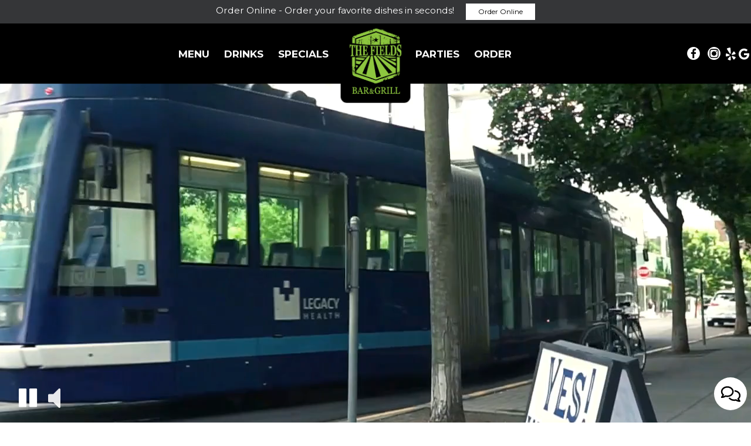

--- FILE ---
content_type: text/html; charset=utf-8
request_url: https://thefieldspdx.com/
body_size: 92429
content:
<!DOCTYPE html>
<html lang="en"><head><!-- Google tag (gtag.js) --><script async="async" src="https://www.googletagmanager.com/gtag/js?id=G-VG24VK2VKT"></script><script>
    window.dataLayer = window.dataLayer || [];
    function gtag(){dataLayer.push(arguments);}
    gtag('set', 'linker', {'domains': ['tmt.spotapps.co','spothopperapp.com']});
    gtag('js', new Date());
    gtag('config', 'G-408JTYF2CW');
    gtag('config', 'G-VG24VK2VKT');
  </script><!-- wcache 2026-01-23 14:20:38.594327Z --><!--
smart_footer: true,
smart_footer_version: 2,
scripting_active: false
--><meta charset="utf-8"/><meta content="IE=edge" http-equiv="X-UA-Compatible"/><meta content="width=device-width, initial-scale=1" name="viewport"/><meta content="" name="description"/><meta content="" name="author"/><title>The Fields Bar &amp; Grill - Pearl District, Portland, OR</title><script>document.cookie='resolution='+Math.max(screen.width,screen.height)+("devicePixelRatio" in window ? ","+devicePixelRatio : ",1")+'; path=/';</script><link href="https://static.spotapps.co/web/thefieldspdx--com/apple-touch-icon.png" rel="apple-touch-icon" sizes="180x180"/><link href="https://static.spotapps.co/web/thefieldspdx--com/favicon-32x32.png" rel="icon" sizes="32x32" type="image/png"/><link href="https://static.spotapps.co/web/thefieldspdx--com/favicon-16x16.png" rel="icon" sizes="16x16" type="image/png"/><link href="https://static.spotapps.co/web/thefieldspdx--com/site.webmanifest" rel="manifest"/><link color="#8cc63e" href="https://static.spotapps.co/web/thefieldspdx--com/safari-pinned-tab.svg" rel="mask-icon"/><meta content="#000000" name="msapplication-TileColor"/><meta content="#000000" name="theme-color"/><link href="https://static.spotapps.co/web/thefieldspdx--com/lib/bootstrap/css/bootstrap.min.css" rel="stylesheet"/><link href="https://static.spotapps.co/web/thefieldspdx--com/lib/gallery/gallery.css" rel="stylesheet"/><link href="https://static.spotapps.co/web/thefieldspdx--com/lib/fancybox/source/jquery.fancybox.css" media="screen" rel="stylesheet" type="text/css"/><link href="https://static.spotapps.co/web/thefieldspdx--com/lib/fancybox/source/helpers/jquery.fancybox-thumbs.css" rel="stylesheet" type="text/css"/><link href="https://static.spotapps.co/web/thefieldspdx--com/lib/uikit/css/uikit.docs.min.css" rel="stylesheet"/><link href="https://static.spotapps.co/web/thefieldspdx--com/lib/uikit/css/slidenav.css" rel="stylesheet"/><link href="https://static.spotapps.co/web/thefieldspdx--com/lib/font-awesome-4.7.0/css/font-awesome.min.css" rel="stylesheet"/><link href="https://static.spotapps.co/web/thefieldspdx--com/lib/hover_css/css/hover-min.css" rel="stylesheet"/><link href="https://static.spotapps.co/web/thefieldspdx--com/lib/owlcarousel/owl.carousel.min.css" rel="stylesheet"/><link href="https://static.spotapps.co/web/thefieldspdx--com/lib/owlcarousel/owl.theme.default.min.css" rel="stylesheet"/><link href="https://static.spotapps.co/web-lib/leaflet/leaflet@1.3.1/dist/leaflet.css" rel="stylesheet"/><link href="https://static.spotapps.co/web/thefieldspdx--com/css/style.css?version2" rel="stylesheet"/><link href="https://static.spotapps.co/web/thefieldspdx--com/css/bottom_navigation_v1.css?v1733840351" rel="stylesheet"/><link href="css/custom.css?v1733840351&domain=thefieldspdx.com" rel="stylesheet"/><link href="https://static.spotapps.co/web/thefieldspdx--com/lib/icons_font/css/social_icons.css" rel="stylesheet"/><!--[if IE 7]><link rel="stylesheet" href="lib/icons_font/css/social_icons-ie7.css"><![endif]--><!--[if lt IE 9]>
    <script src="//oss.maxcdn.com/libs/html5shiv/3.7.0/html5shiv.js"></script>
    <script src="//oss.maxcdn.com/libs/respond.js/1.4.2/respond.min.js"></script>
    <![endif]--><style>

#accessibility-footer {
  padding: 20px 5px;
  background-color: #353638;
  color: #fff;
  text-align: center;
}
#accessibility-footer p {
  margin: 0;
  padding: 0;
  font-family: inherit;
  font-size: initial;
  color: #fff;
}
#accessibility-footer .accessibility-link {
  display: inline-block;
  color: inherit;
  text-decoration: underline;
  font-weight: 600;
}

@media (max-width: 767px) {
  #accessibility-footer .accessibility-link {
    display: block;
  }

  /* additionl css in case that there is a CTA mobile bar (id="bottom-navbar") on the website */
  #accessibility-footer {
    position: relative;
    top: -60px;
    padding-bottom: 70px;
  }
}

</style><script src="https://static.spotapps.co/websites/lib/lazysizes/lazysizes.min.js" async=""></script><script>
function ga_check(){
  return true;
}
</script><script>
function universal_ga(action, type, category, ev_action, label){
  if(typeof ga === 'function')
  {
    if(!(action && label))
      ga(action, type, category)
    else
      ga(action, type, category, ev_action, label)
  }

  if(typeof gtag === 'function')
  {
    if(!(action && label))
    {
      hash = category
      ev_label = hash["eventLabel"]
      var splits = ev_label.match(/.{1,100}/g) ?? [];
      delete(hash["eventLabel"])

      if(splits.length <= 1)
        hash["eventLabel"] = ev_label
      else
      {
        for (let i = 0; i < splits.length; i++) {
          var key = "eventLabel_"+i
          hash[key] = splits[i]
        }
      }
      console.log(hash)
      gtag("event", hash["eventCategory"], hash);
    }
    else
    {
      var hash = {
        eventCategory: category,
        eventAction: ev_action
      }

      var splits = label.match(/.{1,100}/g) ?? [];
      if(splits.length <= 1)
        hash["eventLabel"] = label
      else
      {
        for (let i = 0; i < splits.length; i++) {
          var key = "eventLabel_"+i
          hash[key] = splits[i]
        }
      }
      gtag("event", hash["eventCategory"], hash);
    }
  }
}
</script><script>    function getPromotionUrlParams(){
      var params_str = sessionStorage.getItem('shUrlParams');
      if (params_str != null){
        return JSON.parse(params_str);
      }else{
        return {};
      }
    }

    function getPromotionSourceDetails(){
        var params_str = localStorage.getItem('promotionSourceDetails');
        if (params_str != null){
          return JSON.parse(params_str);
        }else{
          return {};
        }
    }

    function getLastEmailVisitInDays(){
      var promotionSourceDetails = getPromotionSourceDetails();
      if (!promotionSourceDetails['last_visit_email'] ){
        return null;
      }
      return Math.floor((new Date() - new Date(promotionSourceDetails['last_visit_email'])) / (1000 * 60 * 60 * 24));
    }

    function getLastSocialVisitInDays(){
      var promotionSourceDetails = getPromotionSourceDetails();
      if (!promotionSourceDetails['last_visit_social'] ){
        return null;
      }
      return Math.floor((new Date() - new Date(promotionSourceDetails['last_visit_social'])) / (1000 * 60 * 60 * 24));
    }

    var shUrlParams = getPromotionUrlParams();
    var promotionSourceDetails = getPromotionSourceDetails();

    new URL(document.location).searchParams.forEach(function(value, paramName){

     shUrlParams[paramName] = value;

     if (paramName == 'source' && value =='social' ){
       promotionSourceDetails['last_visit_social'] = new Date();
       localStorage.setItem('promotionSourceDetails', JSON.stringify(promotionSourceDetails));
     }

     if (paramName == 'source' && value =='email' ){
       promotionSourceDetails['last_visit_email'] = new Date();
       localStorage.setItem('promotionSourceDetails', JSON.stringify(promotionSourceDetails));
     }

    });

    sessionStorage.setItem('shUrlParams', JSON.stringify(shUrlParams))
</script></head><body class="home-page"><style>
.prom-bar {
    position: fixed;
    left: 0; 
    width: 100%;
    height: 40px;
    padding: 5.5px 20px;
    background-color: #353638;
    text-align: center;
    color: #fff;
    z-index: 100;
  }

.prom-bar-plugin-container{
    display: none;
}

.prom-bar p {
    display: inline-block;
    margin-bottom: 0;
  }

.prom-bar-plugin-desktop a {
    margin-left: 20px;
    padding: 4px 20px;
    border-radius: 0;
    /*background-color: #5e0e0e;*/
    background-color: white;
    color: black;
  }

.prom-bar-plugin-desktop a:hover {
    /*background-color: #470a0a;
    color: #d3d3d3;*/
    color: #555;
  }

.prom-bar-plugin-desktop a:focus {
    /*background-color: #5e0e0e;*/
    color: #777;
  }

.prom-bar-plugin-mobile {
    display: none;
  }

.prom-bar-plugin-desktop p {
    font-size: 1.1em;
  }

.prom-bar-plugin-desktop *+p{
    margin: 0;
  }

.top-contact-bar {
    display: none;
  }

@media (max-width: 768px) {
  .prom-bar-plugin-mobile {
    display: inline-block;
    line-height: 1.6em;
    font-size: 1.1em;
    color: #fff;
  }

  .prom-bar-plugin-mobile a {
    text-decoration: underline;
    color: inherit;
  } 
    
  .prom-bar-plugin-desktop p {
    display: none;
  }

  .prom-bar-plugin-desktop a {
    display: none;
  }
}
</style><div class="prom-bar" id="prom-bar-plugin"><div class="prom-bar-plugin-container" data-internalname="order_online" data-link-url="https://www.grubhub.com/restaurant/the-fields-bar--grill-1139-nw-11th-ave-portland/2034809?source=header&spot_id=56187&destination=order&promotion=order_online"><div aria-label="banner-Order Online" class="prom-bar-plugin-desktop" role="region"><p>Order Online - Order your favorite dishes in seconds!</p><a class="btn btn-sm" href="https://www.grubhub.com/restaurant/the-fields-bar--grill-1139-nw-11th-ave-portland/2034809?source=header&spot_id=56187&destination=order&promotion=order_online">Order Online</a></div><div aria-label="banner-mobile-Order Online" class="prom-bar-plugin-mobile" role="region"><a href="javascript:void(0)" onclick="location.href='https://www.grubhub.com/restaurant/the-fields-bar--grill-1139-nw-11th-ave-portland/2034809?source=header&spot_id=56187&destination=order&promotion=order_online'">Order Online - Order your favorite dishes in seconds!</a></div></div></div><style>

  .navbar-fixed-top,
  .navbar-normal .navigation-sections{
    -moz-transition: all 0.3s ease-in-out;
    -webkit-transition: all 0.3s ease-in-out;
    -o-transition: all 0.3s ease-in-out;
    transition: all 0.3s ease-in-out;
  }
  .navbar-normal{
      background-image: url(https://static.spotapps.co/web/thefieldspdx--com/assets/header.png);
  }
  .navigation-left li a,
  .navigation-right li a{
      padding: 10px 10px;
      font-size: 17px;
      font-family: 'Montserrat', cursive;
  }
  .nav-v2 .social-icon {
    color: #fff;
    -moz-transition: all 0.3s ease-in-out;
    -webkit-transition: all 0.3s ease-in-out;
    -o-transition: all 0.3s ease-in-out;
    transition: all 0.3s ease-in-out;
  }
  .nav-v2-home-btn {
    width: 140px;
    margin-left: -70px;
          border-radius: 50%;
      }
  @media (max-width: 1023px) {
    .nav-v2 .social-icon {
      color: #fff;
    }
  }
  @media (max-width: 767px) {
    .navigation-bootstrap .header-logo,
    .navigation-bootstrap.nav-scroll .header-logo {
      height: 50px;
    }
  }

      .navbar-normal,
    .nav-v2-home-btn {
      height: 140px;
    }
    .navbar-normal .navigation-sections {
      margin-top: 30px;
    }
    .navbar-normal.nav-scroll,
    .nav-v2-home-btn.nav-scroll {
      height: 120px;
    }
    .navbar-normal.nav-scroll .navigation-sections{
      margin-top: 20px;
    }
    .navigation-bootstrap {
      padding: 10px 0;
    }
    .navigation-bootstrap.nav-scroll {
      padding: 0px 0;
    }
    .navigation-bootstrap .header-logo {
      -moz-transition: all 0.3s ease-in-out;
    -webkit-transition: all 0.3s ease-in-out;
    -o-transition: all 0.3s ease-in-out;
    transition: all 0.3s ease-in-out;
    }
    .navigation-bootstrap .header-logo img {
      max-width: 100%;
      -moz-transition: all 0.3s ease-in-out;
    -webkit-transition: all 0.3s ease-in-out;
    -o-transition: all 0.3s ease-in-out;
    transition: all 0.3s ease-in-out;
    }
    .navigation-bootstrap.nav-scroll .header-logo img {
      max-width: 80%;
    }
    @media (max-width: 767px) {
      .navigation-bootstrap .header-logo {
        height: 70px;
      }
      .navigation-bootstrap.nav-scroll .header-logo {
        height: 50px;
      }
    }
  
      @media (max-width: 1023px) {
      .navbar-collapse.collapse,
      .navbar-collapse.collapse.in {
        background-color: transparent;
        width: 100%;
      }
      .navbar-inverse .navbar-collapse {
        border-color: transparent;
      }
      .navbar-inverse,
      .drink-menu .navbar-inverse {
        background-color: #000;
        -webkit-box-shadow: 0px 2px 5px 0px rgba(0,0,0,0.2);
        -moz-box-shadow: 0px 2px 5px 0px rgba(0,0,0,0.2);
        box-shadow: 0px 2px 5px 0px rgba(0,0,0,0.2);
        -moz-transition: all 0.3s ease-in-out;
        -webkit-transition: all 0.3s ease-in-out;
        -o-transition: all 0.3s ease-in-out;
        transition: all 0.3s ease-in-out;
      }
      .navbar-inverse .navbar-nav>li>a,
      .navbar-inverse .navbar-nav>.active>a, .navbar-inverse .navbar-nav>.active>a:focus, .navbar-inverse .navbar-nav>.active>a:hover {
        color: #fff;
        background-color: transparent;
        border: none;
      }
      .nav-v2 .social-icon {
        color: #fff;
      }
      .header-logo {
        display: block;
        height: 100%;
      }
      .header-logo img {
        position: relative;
        top: 50%;
        -webkit-transform: translateY(-50%);
        -ms-transform: translateY(-50%);
        transform: translateY(-50%);
      }
    }
    @media (max-width: 767px) {
      .navbar-inverse .navbar-toggle {
        border-color: #fff;
      }
      .navbar-inverse .navbar-toggle .icon-bar {
        background-color: #fff;
      }
    }
  
</style><a class="nav-v2-home-btn" href="/"><span class="visuallyhidden">navigation logo</span></a><!-- nav --><nav class="nav-v2 navbar-normal navbar-fixed-top" id="navbar-normal" role="navigation"><div class="visuallyhidden" id="skip"><a href="#content">Skip to Main Content</a></div><div class="navigation-sections"><div class="navigation-left pull-left"><ul class="pull-right"><li class=" nav-menu-page"><a class="" href="/portland-pearl-district-the-fields-bar-and-grill-food-menu" id="/Portland-Pearl-District-The-Fields-Bar-and-Grill-food-menu_link" target="_self">
                                    MENU                                </a></li><li class=" "><a class="" href="/portland-pearl-district-the-fields-bar-and-grill-drink-menu" id="/Portland-Pearl-District-The-Fields-Bar-and-Grill-drink-menu_link" target="_self">
                                    DRINKS                                </a></li><li class=" "><a class="" href="/portland-pearl-district-the-fields-bar-and-grill-happy-hours-specials" id="/Portland-Pearl-District-The-Fields-Bar-and-Grill-happy-hours-specials_link" target="_self">
                                    SPECIALS                                </a></li></ul></div><ul class="navigation-social pull-right"><li class="social-links"><a class="pull-left" href="https://www.facebook.com/783415265021238" target="_blank"><i class="social-icon icon-facebook_icon"></i><span>Facebook page</span></a><a class="pull-left contact-icon" href="https://www.instagram.com/thefieldspdx" target="_blank"><i class="social-icon icon-instagram_icon"></i><span>Instagram page</span></a><a class="contact-icon yelp-icon" href="https://www.yelp.com/biz/the-fields-bar-and-grill-portland" target="_blank"><i aria-hidden="true" class="social-icon fa fa-yelp"></i><span>Yelp page</span></a><a class="contact-icon" href="https://www.google.com/search?q=The+Fields+Bar+%26+Grill&oq=The+Fields+Bar+%26+Grill&aqs=chrome..69i57j69i61l3&sourceid=chrome&ie=UTF-8#" target="_blank"><i aria-hidden="true" class="social-icon fa fa-google"></i><span>Google page</span></a></li></ul><div class="navigation-right pull-right"><ul class="pull-left"><li class=" nav-parties-link"><a class="link-parties-sh" href="https://tmt.spotapps.co/private-parties?spot_id=56187&callback_url=http://thefieldspdx.com/#" id="https://tmt.spotapps.co/private-parties?spot_id=56187&callback_url=http://thefieldspdx.com/#_link" target="_self">
                                    PARTIES                                </a></li><li class=" nav-order-link"><a class="link-order-sh" href="https://www.grubhub.com/restaurant/the-fields-bar--grill-1139-nw-11th-ave-portland/2034809#" id="https://www.grubhub.com/restaurant/the-fields-bar--grill-1139-nw-11th-ave-portland/2034809#_link" target="_self">
                                    ORDER                                </a></li></ul></div></div></nav><nav class="nav-v2 navigation-bootstrap navbar navbar-inverse navbar-fixed-top" id="navbar" role="navigation"><div><div class="navbar-header"><button class="navbar-toggle" data-target="#navbar-collapse-1" data-toggle="collapse" type="button"><span class="sr-only">Toggle navigation</span><span class="icon-bar"></span><span class="icon-bar"></span><span class="icon-bar"></span></button></div><a class="header-logo" href="/"><img alt="The Fields Bar & Grill logo" class="img-responsive" src="https://static.spotapps.co/web/thefieldspdx--com/custom/logo.png"/></a><ul class="socialnav"><li class="social-links"><a class="pull-left" href="https://www.facebook.com/783415265021238" target="_blank"><i class="social-icon icon-facebook_icon"></i><span>Facebook page</span></a><a class="pull-left contact-icon" href="https://www.instagram.com/thefieldspdx" target="_blank"><i class="social-icon icon-instagram_icon"></i><span>Instagram page</span></a><a class="contact-icon yelp-icon" href="https://www.yelp.com/biz/the-fields-bar-and-grill-portland" target="_blank"><i aria-hidden="true" class="social-icon fa fa-yelp"></i><span>Yelp page</span></a><a class="contact-icon" href="https://www.google.com/search?q=The+Fields+Bar+%26+Grill&oq=The+Fields+Bar+%26+Grill&aqs=chrome..69i57j69i61l3&sourceid=chrome&ie=UTF-8#" target="_blank"><i aria-hidden="true" class="social-icon fa fa-google"></i><span>Google page</span></a></li></ul><div class="collapse navbar-collapse" id="navbar-collapse-1"><ul class="nav navbar-nav navbar-right"><li class=" nav-menu-page"><a class="" href="/portland-pearl-district-the-fields-bar-and-grill-food-menu" id="/Portland-Pearl-District-The-Fields-Bar-and-Grill-food-menu_link" target="_self">
                            MENU                        </a></li><li class=" "><a class="" href="/portland-pearl-district-the-fields-bar-and-grill-drink-menu" id="/Portland-Pearl-District-The-Fields-Bar-and-Grill-drink-menu_link" target="_self">
                            DRINKS                        </a></li><li class=" "><a class="" href="/portland-pearl-district-the-fields-bar-and-grill-happy-hours-specials" id="/Portland-Pearl-District-The-Fields-Bar-and-Grill-happy-hours-specials_link" target="_self">
                            SPECIALS                        </a></li><li class=" nav-parties-link"><a class="link-parties-sh" href="https://tmt.spotapps.co/private-parties?spot_id=56187&callback_url=http://thefieldspdx.com/#" id="https://tmt.spotapps.co/private-parties?spot_id=56187&callback_url=http://thefieldspdx.com/#_link" target="_self">
                            PARTIES                        </a></li><li class=" nav-order-link"><a class="link-order-sh" href="https://www.grubhub.com/restaurant/the-fields-bar--grill-1139-nw-11th-ave-portland/2034809#" id="https://www.grubhub.com/restaurant/the-fields-bar--grill-1139-nw-11th-ave-portland/2034809#_link" target="_self">
                            ORDER                        </a></li></ul></div></div></nav><header class="header" style="
    background-image: url(https://static.spotapps.co/web/thefieldspdx--com/);
    background-image: linear-gradient( rgba(0, 0, 0, 0.5), rgba(0, 0, 0, 0.5) ), url(https://static.spotapps.co/web/thefieldspdx--com/);
    background-image: -webkit-linear-gradient(rgba(0, 0, 0, 0.5), rgba(0, 0, 0, 0.5)), url(https://static.spotapps.co/web/thefieldspdx--com/);
    background-repeat: no-repeat;
    background-position: center center fixed;
    -webkit-background-size: cover;
    -moz-background-size: cover;
    -o-background-size: cover;
    background-size: cover;
        z-index: 98; position: relative; overflow: hidden;
        "><div id="home_page_cover" style="height:100%;"><style>

video#coverVideo {
  z-index: 99;
  background: url(https://static.spotapps.co/web/thefieldspdx--com/custom/video_poster.jpg) no-repeat;
  background-size: cover;
}


  @media (min-width: 1025px) {

    video#coverVideo {
  position: absolute;
  top: 50%;
  left: 50%;
  min-width: 100%;
  min-height: 100%;
  width: auto;
  height: auto;
  -ms-transform: translateX(-50%) translateY(-50%);
  -moz-transform: translateX(-50%) translateY(-50%);
  -webkit-transform: translateX(-50%) translateY(-50%);
  transform: translateX(-50%) translateY(-50%);
  max-width: none;
  vertical-align: baseline;
}
  }

  @media (max-width: 1024px) {

    video#coverVideo {
  width: 100%;
}
.header {
  max-height: 100vh;
  background-image: none !important;
  width: initial;
  height: initial;
}
body.home-page {
  background-color: transparent;
}
  }



  .video-volume-btn {
    color: rgba(255, 255, 255, 0.9);
  }

</style><video autoplay="autoplay" id="coverVideo" loop="loop" muted="muted" playsinline="playsinline" poster="https://static.spotapps.co/web/thefieldspdx--com/custom/video_poster.jpg"><source src="https://static.spotapps.co/website_videos/The%20Firlds%20Bar%20And%20Grille%20-%20Final-Vimeo%20720p30.m4v" type="video/mp4"/></video><button aria-label="turn on or off the video sound" class="video-volume-btn" role="button" type="button"><span class="off-screen">the video sound on or off</span><i aria-hidden="true" class="fa fa-volume-off"></i><i aria-hidden="true" class="fa fa-volume-up"></i></button></div></header><main id="content" role="main"><article><style>
.banner-section {
  background-color: #8cc63e;
  color: #000;
  text-align: center;
}

</style><div class="banner-section section-wrapper" id="banner"><div class="container"><h1><a class="banner-pin hvr-pop" href="#map-v3-container"><i class="fa fa-map-marker"></i><span class="off-screen">map marker pin</span></a>1139 Northwest 11th Avenue, Portland, OR 97209</h1></div></div></article><article><style>
.about-us-v8-wrapper {
  padding: 0;
}
.about-us-v8-wrapper:before {
      background-image: url('https://static.spotapps.co/web/thefieldspdx--com/custom/about_us_back.jpg');
    }
.about-us-v8-wrapper .top-svg-border path,
.about-us-v8-wrapper .top-svg-border polygon {
  fill: #8cc63e;
}
.about-us-v8-wrapper .bottom-svg-border path,
.about-us-v8-wrapper .bottom-svg-border polygon {
  fill: #8cc63e;
}

.about-us-v8-wrapper .container {
  padding: 0;
  width: 100%;
}

.about-us-v8-content .text-content.title-image h1:after {
  background-image: url('https://static.spotapps.co/web/thefieldspdx--com/custom/title_decoration.png');
}

@-webkit-keyframes grow {
  from {
    opacity: 0;
    width: 0px;
  }
  to {
    opacity: 1;
    width: 80%;
  }
}
@-moz-keyframes grow {
  from {
    opacity: 0;
    width: 0px;
  }
  to {
    opacity: 1;
    width: 80%;
  }
}
@keyframes grow {
  from {
    opacity: 0;
    width: 0px;
  }
  to {
    opacity: 1;
    width: 80%;
  }
}

.safari-mac .about-us-v8-item .about-us-v8-image-bar {
  width: 80%;
}


@media (max-width: 767px) {
  .about-us-v8-wrapper {
    padding: 0;
  }
  .about-us-v8-wrapper .container {
    padding: 0;
    width: 100%;
  }
  .about-us-v8-item {
    padding: 0 !important;
  }
}

</style><div class="about-us-v8-wrapper section-wrapper" id="aboutus_v8"><div class="top-svg-border"><svg viewbox="0 0 1920 51.72" xmlns="http://www.w3.org/2000/svg"><defs><style>.cls-1{fill-rule:evenodd;}</style></defs><g data-name="Layer 2"><g data-name="Layer 1"><g data-name="Layer 2"><g data-name="Layer 1-2"><path class="cls-1" d="M1837.88,43.81c-4.93-1.94-4.66,2.7-10.63.56-2.28-2,4.62-1.39,6.11-2.63-4.67-1.2-8.75.35-10.82,2.64,3.08.17,4.27.71,4.52,2.08-5.31,2.67-10.09-1.33-15.43,1.62,2.74,0,5.56-.57,8.1,1.55a22,22,0,0,1,16.49,0C1836.44,47.66,1831.2,45.75,1837.88,43.81Z"></path><path class="cls-1" d="M1793.07,44.94l-4.52-2.1c-4.65,1.92-4.75.91-7.33,3.16,4.11,1.8,11-2.77,7,1C1791.19,48.26,1792.65,45.42,1793.07,44.94Z"></path><path class="cls-1" d="M1775.63,42.33c0,1.39-4.17,2.79-7.41,4.19l3.39,1.56a4.74,4.74,0,0,1,3.59-.51c.24-2-1.11-1.38,3.74-2.62C1776.78,44.07,1778.07,43.2,1775.63,42.33Z"></path><path class="cls-1" d="M1757,40.24c-4.11,2-7.87.34-12,2.09,5,1.21,10.33-1.26,15.16,1.57C1762.58,41.58,1758.51,42.55,1757,40.24Z"></path><path class="cls-1" d="M1737.7,45.47c3.53-1.22,4.86-2.45,1.51-3.67a14.23,14.23,0,0,0-4.81,1.06C1734.46,43.72,1735.65,44.61,1737.7,45.47Z"></path><path class="cls-1" d="M1734.33,43.9c-2.19-.87-.91-1.75-3.31-2.61-2.34.79-1.25,2.24-3.66,1.56-1.31.88,1.8,1.75,3.29,2.63Z"></path><path class="cls-1" d="M1726.88,48.09c.79-1.09-8.16-4.33-11.57-2.09C1719.14,47,1722.92,48.67,1726.88,48.09Z"></path><path class="cls-1" d="M1659.08,42.86c-2.91,2-5.59,1.38-8.47,2.63,2.58,2,5.55-.44,8.11,1.57C1661.16,45.66,1663.71,44.26,1659.08,42.86Z"></path><path class="cls-1" d="M1622.47,44.44a12.21,12.21,0,0,0-9.42,0l4.52,2.1Z"></path><path class="cls-1" d="M1600.15,43.93c-4.65-.62-9.36-.66-14-1.07-3.91,1.22,7.12,2.46,3.2,3.67,2.9.56,2.4-.87,3.67-1.56C1595.39,44.37,1597.61,46.16,1600.15,43.93Z"></path><path class="cls-1" d="M1558,41.73c-7.33,3-14.14.05-21.18-.06C1532,44.9,1545.23,45.3,1548,48c1.32-3-.46-3.22,7.47-4.17,4.88,2.27,4.06,3.9,10.24,3.7C1566.9,44.54,1564.15,43.94,1558,41.73Z"></path><path class="cls-1" d="M1556.17,48.53c-5-.73-10.25.58-15.25-.56C1541.23,49.43,1551.53,51.6,1556.17,48.53Z"></path><path class="cls-1" d="M1090.66,38.64c-5.71-1.74-11.74-.45-17.82,1.38,5,.88,10,2.45,15.06,2.77C1089.79,41.42,1089.52,40,1090.66,38.64Z"></path><path class="cls-1" d="M855.57,43.69c.17-2.08-9.93-2.22-14.12-.21C846.08,44.32,850.88,43.61,855.57,43.69Z"></path><path class="cls-1" d="M798,42.32c-5.72,1.4-16.06,1.36-18,3.41C785.43,45.89,795.84,45.37,798,42.32Z"></path><path class="cls-1" d="M682,45.64c-4.22-1.28-8.65-.15-12.9-.78C668.62,46.5,678.13,47.94,682,45.64Z"></path><path class="cls-1" d="M560.22,37c-.5,1.21-3.47,2.37-4,3.59a14.46,14.46,0,0,0,7.19-.91C561.28,38.73,562.6,37.89,560.22,37Z"></path><path class="cls-1" d="M301.82,35.5c0,1.57-5.55,3-1.71,4.68C304.89,40.23,305.35,37.23,301.82,35.5Z"></path><path d="M1914.7,40c1.82-1.25,3.53-1.18,5.28-1.45V36.43c-1.24-.28-1.68-.53-.14-1.72h.13L1919.89,0H0L.1,41.66c.63.14,1.26.31,1.88.51-.63.2-1.25.36-1.87.51v3.11C10.38,44.27,20.53,42.45,28,42.08c3.38,1.52-9.45,2.45-2.88,4.09,2.35-2.91,8.31-3.61,13.56-4.22-3.47-.64-6.91-1.59-10.56-.92-.66-.54.14-1-1-1.61,7.3-1.68,13.91,2.3,21.45-1.29,2.15.95.82,1.77,3.2,2.74,5.82-2.29,11.09-.46,16.75-1.48,2,.93,2,1.81.87,2.65,2.65.87,5.67-1.45,8.17.78,2.52-.63,1.48-1.36.24-2.09,21.79.87,36.49.15,58-.85,1.67,1.12.42,2.12-2.73,3.06,3.51.35,7.19-.8,10.68-.18,5.8-1.23-2.25-2.87,2.84-4.11,5.26,2.26,10.84,1.48,16.59-.54,3.22,1.16.2,2.1,4.37,3.28,2.18-1.15-.6-2.46,1.6-3.62,6.34,3.13,5.43-.17,14.26-.61,3.19,1.15.16,2.11,4.34,3.28,1-.84,1.11-1.71-.87-2.66,7.53-1.38,23.39,2.42,22.94,6,11.23-1.75-8.72-3.29-1.63-6.34,4,.15,2.73,1.53,7.93,2.86,5.63-1.91,12.06.2,14.61-3.74,5.17.07,11.06-.18,12.67,3l6.18-2.43c-4.12-2.89-1.69,2.18-5.82-.71,3.45-3.83,20.62-.72,31.1-3.23C273,35.26,274,37,268.44,37.71c8,3,9.82-3.82,18.19-4.16,5.12,3.47,10.95.57,16.6-.62,6.33,3,13.18,1.76,19.95,1,1.53,2.3-6.23.72-8.52,2.42C317,38,311.24,39.4,313,41c6.66-3,16-3.43,22-6.78,1.84,1,4.76.16,9.28,1.27,2.38,3.1-14.14.38-5.17,4.07-3.75,2-7-.75-10.78,1.3,3.33,2.53,13.48-1.62,12.77,1.89,4-1.81,8.14-1,14.51-2.78-.56,4.26,6.79.16,12.66,2.93,7.43-3,14.38-2,21.66-3.64.25-2.14-5.59-3.8-9.19-2.33.86-3.62,11.13-1.38,15.48-1.19,1,1.64-2.26,3.27-4,3.57.74,1.72,4.14,1.83,4.26,4.3.66-4.7,7-1.17,13.48-4.38-2.44-2.8-5.55.3-8.07-1.78,3.95-.18,8.09-2,11.78.3,1.11,1-2,.41-3.71,1.48,1.64,1,5,.59,3.34,1.65,4.29,1.67,1.81-3.38,5.95-.37-1.11-1.78-3.32-3.57.58-5.22,5.67.09.23,1.76,4.36,3.25,3.29-1.15,2.15-2.39,1.59-3.63,2-.14,3.86.75,5.94-.38,6,2.43-3.9,4.45.43,6.83,1.38-1.37,3.54-2.71,2.82-4.12,4.18-2.26,7.59,2.45,11.89-.76,4.31,1.33,2.81,2.52,5.47,3.8,5.37-2,10.31-.6,15.39-.14,3.1-3.57,11.78-2.42,18-2.16,3.16,1.13-6.26,1.93-.35,3.13,5.44-3.15,11.25-1.43,19.06-1.62,5-1.1-2-2.49,1.58-3.63,6.9-.46,1.06,3.14,6.62,4.35,3.12-.11,4.39-.63,4.93-2,11.13,6,23.91-2.8,35.33.7,4.25-3.48,6.8-2.88,14.68-5,2.13-.07,3.47,2.09,8.09,1.72,1.12,2.66-7.11,1.33-9.77,3,7.18,1.73,12.73-.37,18-2.26,5.82,1,3,2.18,6.61,4.33,4.73-.69,7.38.86,9.65-1.91L604.62,41c-1.89-2.84,10.69-3.85,15.35-.22,3.92-3.78,7.16-2.12,13.13-1.31,4.91-1.82-.49-.62-2.14-2.14,2.9-1.34,5.5,0,8.3-.35,4.41,2.55,1.25,2.51-.46,4.17,5.11.07,10.16.75,14.93,4a4.78,4.78,0,0,1-3.59.44c.63,2,11.64,1.1,16.37,1.37-12.28-1.67-9.9-5.06-21.76-6.18,11.33-4.35,12.49,3.28,21,2.5-.18-2.27-8.87-4.71-7.54-7,3.06,2,11.15,1.75,13.68,4.45,3.4-2.2,3.62-4.46,6.61-6.69-1.54,3.73,4.37,3.57,8.88,5.43,2.23,1.44-5.17,2.68-.43,4.18,2.15-1.66,3.26-1.66,2.79-4.14,3.12-.07,7.39,1.93,4.83-1,3.5.08,6.9,1.59,10.31,2.82.07,1.62-10.77,0-8.63,3.5,6.41-1.79,35-6,29.49,0,3.52.24,7.31-2.24,10.65-.36,5.27-4.94,17.59-.94,26.58-5.89,1.91,3.49,9.28,1.3,6.61,4.3,4,.84,3.19-2.7,8.61-3.55,9,.35,17.9,1.89,27.26-1.17.83,2.92,8.63,2.12,9.42.14,3.24,2.81,7,1,10.32,2.76-1-1.72-2.78-1.76-4.28-4.25,4.59-.29,9.72,1.84,11.46,3.31,6.19.56,3.38-3.07,11.75.17.54-.86-1.3-1.76,1.47-2.59A34.81,34.81,0,0,1,830.44,36c8.61.14,17.23.56,25.88.37.68.53-.1,1,1,1.58-4.05.95-11.32-1.27-12,1.93,6.09,1.68,11.7-2.47,19.95.81,1.66-.76,3.31-1.52,4.82-1,1-.86,1.11-1.72-.92-2.63,5.31-1.76,10.22.22,15.47-1.34,4.2,1.11,1.18,2.11,4.41,3.2,4.63-1.28-2.37-2.64,3.8-2.55,4.36,1.41-2.88,2.55,3.25,2.66,3.36-.82-.39-1.75,1.45-2.59,17.94,6.39,40.37.32,55.07,3.39,1.9,1.06-3.47,2-2.66,3.11,6.57,1.07,13.71-3.65,20,.73,1-.86,1.09-1.73-.91-2.64,2.54-1.87,4.76-.56,7.26-2,3,.91.38,1.76-1.44,2.61,3.39,1.41,7.09-.21,10.56.62,1.25-.68-1-1.41-2.15-2.11,2.52-1.79,4.71,0,7.17-1,.33.87-1.67,1.72.91,2.62l4.92-2c3.21,1.08.2,2.09,4.4,3.19,11.47-.79,22.94-1.54,34.28-1.23l-3.35-1.6c3.12.09,6.51-2.27,9.51-1,3,.9.4,1.75-1.43,2.6,6.84,1.29,19.37-1.38,22.63-2.39,1.72,2.19,4.49,2.71,9.3,1.15-5.92-2.07-.52-2.09,2.68-3.12-10.84,1-15.26-2.06-27-.8-1.31,1,1.1.42,2.23,1.08-2.59,2.31-4.57-1.35-7.18,1-3.55-2.61-3.67-1.92-9-4.28,13.61,2.28,32.55-2.08,42.28,1.48.78-.52.09-1.06,1.33-1.56,4.6-1-1.17,2,3.26,2.64,7.5-4.24,14.31-1.61,21.32-.82,2.16-2.88,7.08-2.65,12-2-1.82,2.08-6.12,4.13-3,6.25-3.52.64-9.43-.21-9.64,2,4.56-.33,4.67.15,6.86,2.17,2.07-2.36,5.16-1.82,6.26-3.6,4-.79,7.74,1.22,11.89-.93,4.49,3.85,15.1,1.81,23.53.24.07,3.18,4.26,2.93,10.56.63.84.89.73,1.76-1.44,2.6,7.71,1.54,15.91-2,23.65-.88,2.19-1-2.87-2.12.3-3.14,2.49-1.45,4.44,2.7,7.06,0,2,.89,2,1.77.92,2.63,3.75.48-.06-2.89,6-1.53,2.91,1.06,3.94,2.12,2.06,3.15,6-1.53,16.6,1.31,19-2,3.22,1.06.19,2.1,4.42,3.16.23-3.24,6.18-.49,5.92-.49,8.33-.43,11.22-4.59,20.17-1.44,1.74-3.08,11.43-1.59,16.68-2,.34.87-1.66,1.73.93,2.63,3.86-3.42,9.39-.11,15.66-3.57,2-2.19-5.89-2.8-8.1-1.62-2.09-.46,5.55-2.4,7.25-2.06,2.37-2.49-5.27-.62-7-1.08-1.15-.89,2.12-1.74,3.78-2.6,1.9-.29,6.52,3.29,11.76.07,3,1.24,5.72,2.48,3.2,3.69,4.15,1.88,8.72-.89,12.8,1.65,1.17-1.38,0-3.19,5-3.12-2.86,3.88-11.89,6.62-20.84,8.78,3.88.37,7.69,1.55,11.56,2.17,1.81-1,2.42-3.17,6-1.54,1.23-.86,0-1.74,1.42-2.61,5.35-1.39,2.94,1.25,8,2.67-.69-4.39,20.16-5,22.43-.39.16-2.6,5,0,8.48-2.55-3.74-1.9-7.91.77-11.65-1.13.24-2,10.14-.06,14.1.09.48-1,1.81-2.08,5-3.11,2.9-1.21,2.65,1.64-.19,2.09,4.07.82,4.52-2.71,1.52-3.65-2.82.75-5.44-.59-8.37,1.52-1.06-1-1.06-2.11-2.08-3.16,5.63-1.51,10.84,1.73,16.46.1,1.12,2-8.5,5.85-.57,6.28-1.25-2.84,1.74-1.44,6.14-2.58.51,3.11-4.07,1.38,4.42,3.17.59-2,1.07-2.72,6.22-3.62,1.73,4,8.89-1.4,13.92,2.12-14.24.6-25.51,3.83-41.34,1.37,5.66,3.56-10.9,1.58-8.77,5.7,1.86,1,3.88.5,5.72,1.61,2.4-3.42,12.17-.89,14,1.14-3.22-3,5.66-2.73,1.7-5.74,3.13.17,6.43-1.53,9.44,0,2.28,1.69-9.46-.22-1.44,2.61-2.56,2.32-4.59-1.33-7.16,1,2.19.9.87,1.75,3.29,2.64,7.06-3.47,8.88-.75,10.47,1.64.4-4.39,15.23-1.52,22.59-2.55,2.59-2-.3-1.38-3.29-2.64,8-3.53,20.88-.27,25-3.59,4.72,1.23-.82,2.44.85,3.67-6.29.11-12.64.85-18.82-.06-2.26,1.39-2.38,2.79-.4,4.19,1.67-1.08,3.2-.57,4.7,0,.6-.7,1.21-1.4.21-2.11,6.4,3.17,24.22,0,28.53-3.06-3.21,5.31,8.4,2.55,11.2,6.33a8.87,8.87,0,0,1,5.94-.51c2.37-2.84-5.28-.54-6.88-2.12-1.9-2.18,5-3.62,11.21-6.77,5.26,2.88-5.16,3-5.18,5.22,5.79,2,4.65-.26,10.74-1.54-1.93-1.23-.56-2.45-.85-3.68,2.84-.78,5.35,1.64,8.3-.5-4.91-2.12-10.4,2.27-15.16-1.61-6.08,2.18-12.15,4-18,3.62-2-1.29,5.4-.86,7.16-1,2-1.59-3.74-1.85-4.72-.73a4.33,4.33,0,0,0,0,.72.53.53,0,0,1,0-.72c.68-9.11,34.19-1.06,52.28-4.37-1.69-.71-3.38-1.41-2.15-2.1-2.6-1.55-5.67,1.6-8.2-.56-.56-1.48,8.86-3.41,11.87-1-2.3-2.47,7.89-5.79,12-3.11,1.38.57-7.14,2.27-9.5,1,1.46,3.09-2.69,3-4.06,5.75,5.07,1.2,3.47,2,9.15,3.16-8.48,1.17-13.31-.94-23.84,3.08,4.85,2.48-.56,2.48,6.69,4.21-.09-1.75-4.4-3.5,2.81-5.24,7.86,0,15.61,1.06,23.55.07-2.92-1.05-4-2.1-2.07-3.15a72.64,72.64,0,0,0-10.53-.55c.32-1.48,4.92-2.42,7.34-3.13,2.35.72,1.17,1.41-.19,2.1,6.69,1.41,1.91-3,9.61-2.07.36,1.57-2.63,3.14-1.63,4.72,8.53-4,24.27,0,33.36-4.11,1.62,1.23-1.46,2.45,3.19,3.68,4.42-1.21,8.61.21,13.2-2.58-3-1-4.15-2.1-4.46-3.16,5.62-1.23,11-.25,16.69-2,2.57,2.09-4.31,6-9.69,3.12,2.57,1.58-2,3.13.75,4.71,5-3.7,10.36-2.23,20.43-4.66-2.56-2.15-5.6,1-8.2-.55.38-2.57,7-.41,10.82-2.58,2.2.87.88,1.75,3.31,2.62,3-5.68,13.76.12,20.23-2.61,3.12,3.86-9.19,2.81-9.87,5.24,1.13.48,2.38-.24,3.57-.54,5.17,1-3.08,2.1,2.08,3.15,4.28-1.62,10.54.1,8.47-2.63,4.13-2.31,7.75,1,11.76,0,.86,1.37-1.38,3.37-4.88,2.09.7,3.62,15.32-3,16.29,2.09l7.34-3.14c-2.89-.87-2.15-1.75-3.31-2.62,4.63-1.28,4.63.72,6.88,2.1,7.48-4.2,14.32-.25,26.93,1.57,7.1-3,22.23,1.27,33-1.06.33-2.48-5-.58-8.1-1.57,1.86-2.77,13.5-2.18,19-2.1,1.84,2.61-7.41,0-6.1,2.63,3.6,1.18,6.44,1.94,6.78,3.13,2.89-1.07,8.25-4.26,12.32-6.29,5.41-.78,4,2.74,7.92,3.68,2.81.34,11.89-2.85,10.53.52,9.29-2.88,18.24-2.12,27.21-1.57,5.32,1.57-4.55,3.13.78,4.7,6.88-1.56-1.79-3.14,3.94-4.71,5.37-1.56,5.55,2.65,9.06,4.19,3.22-1.07,6.22.44,9.41,0-1,1.4,0,2.8,4.32,4.18a2.89,2.89,0,0,1,3.68-1.58c2.87-1.48-3.62-.17-4.52-2.08,3.3-1.89,6.28-.17,9.4,0,2.58-1.39-4.31-1.89-5.74-1.56-.33-1.23,1-2.45,1.49-3.67,4.52-.15,4.52,1.78,7.15-1.06,5,2.35-1.36,1.86-1.48,3.66,4.77,1.42,4.42-1.24,6.1-2.63,5.56-.88,11,.4,16.48,0,.25,1.57-3.67,3.15-4,4.72,5.18.77,9.83,4.9,16.21,3.1,4.45,3.18,5.41,4.89,16,5.2-3-1-7.06-1.12-6.8-3.13,3.67-1.5,7.13-.77,10.65-.54,2.4-1.06-1.53-2.09,2.61-3.15-4.55.25-13-2.57-14.11,0-.6-1.22-1.77-2.44,1.5-3.67,4.08-.3,2.63,2.93,8.27-.54,5.18,1-3.08,2.1,2.07,3.13-.72-3.16,5.7-3.07,10.74-1.6,3-2-1.38-2.47-4.52-2.07,2-1,4-.49,6-1.6,1.26,1.22,8.12,2.42,5.56,3.66,2.07.27,10.27-3,8.19.5,3.81,1,6.25-4.68,12-3.17,1.16.87-2.13,1.75-3.75,2.63,3.07.16,7.43,1,11.23,1.34V40.48A19.61,19.61,0,0,1,1914.7,40ZM3.37,40.64c4.09,1.81,8.83-1.38,13,0C12.42,43.26,2.73,43.32,3.37,40.64Zm211.94-3c4.55-1.75,8.6.74,13-.12-4.54,1.88-8.8,1.48-13,.1Zm135-2.48c5.66,1.14,4.51-2.38,9.52-.81,1,1.2-11.4,4.25-9.54.79ZM364.2,37.6c.09-1.8,5.12-1.16,8.63-3.45,4,1.14-.2,2.08,2,3.2-3.71,1.38-7.15.55-10.65.23Zm136.92.28c-2.71-1.3-11.67-.11-10.31-2.89,4.86,2.65,12.11-1.62,10.29,2.87Zm28.27.6c-3.06-.86-6.27-.32-9.2-2.27,5-2.31,9.72-2.55,14.48-2.87L538,35c-6.76,1-5.67.57-8.63,3.46Zm64.93-.31c-3-2.41-11.69-.61-7.84-3.81,1.88,1.82,9.85,1.46,7.82,3.79Zm272.48,0c-3.09-.51-6.45,1.36-9.34-1.19,2.63-1.64,11-1,9.32,1.12Zm152,.32c-2.43-.87-1.41,1.15-3.6.5,2.9-1.45-3.62-.23-4.5-2.14,2.3-1.73,10,0,8.12,1.57Zm66.62-6.64c-1.12-.9-.4-1.76-3.27-2.65,5.3-1.91,10.49-2.9,15.36-.38-6.11.1-11.81,1.55-12.07,3Zm28.77,7.1c2.63-3.63,10-3.09,15.57-2.47-5.32,2.22-10.58,3.85-15.55,2.4Zm4.1-5.72c6.53-2.51,12.77-2.16,18.92-.87-6.46,2.2-12.51-.18-18.9.8Zm21.39-1.89c1.89.64,3.92.07,5.83.6-1.6.67.85,1.39-.2,2.08a4.6,4.6,0,0,0-3.57.49c-2.9-1.14-3.94-2.21-2-3.24Zm3.18,3.7c3.81,1.14,7.92-.8,11.67,1.17-3.35,1.3-12.53,1.3-11.65-1.21ZM1159,39.33c3.38-2.46,6.34-.54,9.53-1-.61-.52-2.19-1.06-1-1.58,1.61.72,1.89,1.41,2.14,2.11C1166,39.27,1162.37,40.52,1159,39.33Zm25.17-4.55c4.18-2.58,11.74-3,11.77.08-4.09,1.29-7.87-.15-11.82-.08Zm58.13-4.34a12.57,12.57,0,0,0,4.6,1.07c-2.77,1.91,4.37,3.87-1.71,5.75-5.61-2.26-4.91-4.57-2.94-6.82Zm-30.57,11.85c-2.4-.89-1.1-1.75-3.29-2.64-1.24.52-.54,1-1.32,1.57-5-1.27-2-2.46,1.53-3.66,1.52.54,3,1.59,4.61,1.07-1.1-.7.71-1.38,2.55-2.08l3.38,1.6c-6.55,2.26-5.43,1.58-7.51,4.14Zm8.78-5.71c1.45-.86-1.07-1.75-.91-2.62,6.87-2.2,13.5-1.72,20.06-.4-3.89,1.37-1.24,2.79-5.12,4.16-4.68-.91-9.47-.06-14.08-1.14Zm15,3.76c.7-.51.46-1.05-1-1.58-1.63.57-3.22,1.07-4.7,0,6.34-.54,12.69-1.35,18.84.13-6.87.49-8.29,1.46-13.22,1.45Zm16.67-2c3.46.77,7.11-.48,10.64-.45-1.85-1.12-3.85-.6-5.73-1.62,3.35-.92,8.49-1.58,8.57-3.61a13.5,13.5,0,0,1,4,7.36c-5.09-1-16.57.91-17.56-1.67ZM1305.41,35c-3.6.84-7.17,1.21-10.54-.59,3.69-1.76,7.2-1.35,10.63-.47C1304.83,34.31,1304.24,34.67,1305.41,35Zm30.41,2.28c.85-1-5.1-1.19-5.72-1.61-1.49.87-.23,1.75-1.42,2.61-6.24.41-8.07-2.46-3.11-4.73,6.25.51,12.59-.08,18.73,1.16-4.65,1.16-6.36,2.59-8.48,2.59Zm42.48-.79c-2.53-2-5.61,1.14-8.09-1.61,3.41-1.11,11.79-.49,8.09,1.63ZM1386.66,48c-2.92-1-4-2.1-2.06-3.14,1.51.53,3,1.59,4.6,1.06,1.2-.29,2.45-1,3.58-.51Zm13.48-5.72c-1.48-.87-4.6-1.76-3.3-2.63,5.72,1.63,8.26,1.11,10.74-1.54,3.42,3-3.09,3.23-7.44,4.19Zm21.38-2c6-1.86,11.92-1.58,17.79-1.52-6,1.5-12.07,3.25-17.79,1.5Zm7.54-5.21c-3.41,4.07-5.64.1-9.41,0,2.81,2.77-3.15,4.71-5.29,6.28-5.57-2.29,7.37-4.53,1.81-6.81-1.31.86-.73,1.75-3.78,2.61-1.73,0-9-1.79-6.78-3.17,6.58,1.81,32.17-7.86,25.9.08,4.75,0,15.84-2.3,16.38,1.08-2.89,2-16.33,2.56-18.83-.09Zm21.47-3.1a18.52,18.52,0,0,1,11.77.05c-4.15,2.34-7.94,1.1-11.77-.06Zm236.21-9c2.88-1.52,5.67-2.07,8.28-.52-3.84.92,0,4.45-6.2,3.66,2.09-1.1-3.07-2.15-2.08-3.15Zm-14.68,6.29c2.88-1.52,5.68-2.07,8.28-.53-2.87,1.46-5.68,2-8.28.48Zm17,7.85c.59-.84,5.3-2.59,4-4.72-2.85,1.07-5.48-.19-8.11-1.56,6-1.42,12.18-4.59,17.89-2.62-9.22,2.49-2.9,11.29-13.84,8.85ZM1715.32,33c-3-1.31-6.44,1.69-9.31-1,2.54-1.71,10.88-1.22,9.27.95Zm-11.48-3.14c4.17-2.81,7.94-1.18,11.85-1.06-4,.52-8.07,2.24-11.89,1ZM1860,33.28c-4,.57-8,2.31-11.85,1.09C1852.22,32.25,1856.12,32.46,1860,33.28Zm-28.31,1.13c.46-1.06,1.77-2.11,5-3.17,2.93,2.52,6.26.19,9.24,2.08l-2.44,1c-3.49-2-6,.57-11.84.09Zm27.6,7.26c-6.22-.61-12.7,1.74-18.73-1,6.19-.52,4.47-3.93,9.76-4.21,6.3,1.08-.52,4.83,4.35,4.18,1.85-1.22-1-2.44,3.84-3.67,3.19,1.54,1.39,3.12.74,4.7Zm11.09-5.8c2-.86-2.47-1.73-1-2.6,3,1.06,6.35-.87,9.31,1-2.87,1.4-5.69,2.67-8.35,1.6Zm27,.47c-5.76-1.38-11.75-.16-17.52-1.53,7.17-1.26,14.11.06,21.19-.06Zm5.93-.54a4.18,4.18,0,0,0,2.53-2.11c2.75,1,11.6.43,10.35,2.59-4.19-1.5-8.79,1.72-12.91-.48Z"></path><path class="cls-1" d="M1920,43.81c-5.32,0-10.67.11-15.09.36,4.69,2.93,9.9-.43,11.5,3.12.43-1.38,1.8-1.67,3.59-1.63Z"></path><path class="cls-1" d="M1902.56,44.18A97.7,97.7,0,0,0,1878,42.67C1881.31,49.13,1894.76,45.27,1902.56,44.18Z"></path><path class="cls-1" d="M1775.83,40.23c-3.45-.47-6.94.17-13,.52l3.38,1.58C1769.6,39.81,1772.52,42.14,1775.83,40.23Z"></path><path class="cls-1" d="M1708.05,48.1l7.34-3.15c-6-.79-6.3,3.44-13.08,1.58C1699.72,47.91,1706.74,47.33,1708.05,48.1Z"></path><path class="cls-1" d="M1640,46c-1.67-4.94-7.19,2.64-12.72-2.62a4.19,4.19,0,0,1-2.55,2.11C1629.61,47.86,1634.91,45.65,1640,46Z"></path><path class="cls-1" d="M1528,47.41c3,.65.71-1.38-1.11-.52-2-1.24,1-2.44,1.51-3.67-3.91-.23-8.07,2.23-11.77,0-5.22,5.15-11.32,1.85-17.9,2.57-5.37,1,2.71,2.1-2.65,3.13,6.79-1.41,13.29.82,20.16-1.52,2.19.88.89,1.76,3.31,2.63C1519.57,48.33,1524.76,47.34,1528,47.41Z"></path><path class="cls-1" d="M1336.27,45.16c-6.06-2.39-12.84,2.83-18.83-.12-1.32.87,1.81,1.76,3.27,2.64C1326.14,44.51,1330.87,48.35,1336.27,45.16Z"></path><path class="cls-1" d="M1095.56,36.59c-1.88,1.37-1.58,2.78-2.74,4.16,3.07.71,6.29.06,9.52-.94-2.18-1.8-4.73,0-7.07-.08C1093.2,38.64,1102.91,38.67,1095.56,36.59Z"></path><path class="cls-1" d="M640.72,45.35c1-2.8-8.47-.87-11.54-2.31-1.26.32-.74.68-.11,1l2.23,1.08C634.6,43.67,637.57,45.45,640.72,45.35Z"></path></g></g></g></g></svg></div><div class="container about-us-v8"><section><div class="about-us-v8-item about-us-v8-item-0 about-us-v8-item-left" style="padding: 0;"><!-- start About us item --><div class="about-us-v8-image " style="background-image: url('https://static.spotapps.co/web/thefieldspdx--com/custom/about_us_left.jpg'); width: 50%;
                              "><!-- start Left About us image --></div><!-- end Left About us image --><div class="about-us-v8-content " style="width: 50%;
            color: #fff;
            background: rgba(250,250,250,0);
            text-align: center;"><div class="text-wrapper" style="padding: 100px 11% 60px;"><div class="text-content "><h1 style="color: #fff;"><span>About us</span></h1><div class="text-holder"><h2>The Pearl&apos;s best-kept secret!</h2><p style="text-align: center;">A high-end luxury sports bar with great food and scratch cocktails located in The Pearl District in Downtown Portland! </p></div><p><a class="custom-temp-btn hvr-fade hvr-hollow" href="/portland-pearl-district-the-fields-bar-and-grill-about" target="_self">
                    Read more                                          <span class="visuallyhidden"> about us</span></a></p></div></div></div><!-- end Right About us image --></div><!-- end About us item --></section><section><div class="about-us-v8-item about-us-v8-item-1 about-us-v8-item-right" style="padding: 0;"><!-- start About us item --><div class="about-us-v8-image visible-xs" style="background-image: url('https://static.spotapps.co/web/thefieldspdx--com/custom/about_us_right.jpg'); width: 50%;
                              "><!-- start Left About us image --></div><!-- end Left About us image --><div class="about-us-v8-content " style="width: 50%;
            color: #fff;
            background: rgba(250,250,250,0);
            text-align: center;"><div class="text-wrapper" style="padding: 60px 10%;"><div class="text-content title-image"><h1 style="color: #fff;"><span>Parties</span></h1><div class="text-holder"><p>Come to celebrate your special event or - give us the opportunity to make your event memorable.</p></div><p><a class="custom-temp-btn hvr-fade hvr-hollow" href="https://tmt.spotapps.co/private-parties?spot_id=56187&callback_url=http://thefieldspdx.com/" target="_self">
                    Parties                                          <span class="visuallyhidden"> book now</span></a></p></div></div></div><!-- start Right About us image --><div class="about-us-v8-image hidden-xs" style="background-image: url('https://static.spotapps.co/web/thefieldspdx--com/custom/about_us_right.jpg'); width: 50%;
                                  "></div><!-- end Right About us image --></div><!-- end About us item --></section></div><div class="bottom-svg-border"><svg viewbox="0 0 1920 51.72" xmlns="http://www.w3.org/2000/svg"><defs><style>.cls-1{fill-rule:evenodd;}</style></defs><g data-name="Layer 2"><g data-name="Layer 1"><g data-name="Layer 2"><g data-name="Layer 1-2"><path class="cls-1" d="M82.12,7.91c4.93,1.94,4.66-2.7,10.63-.56,2.28,2-4.62,1.39-6.11,2.63,4.67,1.2,8.75-.35,10.82-2.64-3.08-.17-4.27-.71-4.52-2.08C98.25,2.59,103,6.59,108.37,3.64c-2.74,0-5.56.57-8.1-1.55a22,22,0,0,1-16.49,0C83.56,4.06,88.8,6,82.12,7.91Z"></path><path class="cls-1" d="M126.93,6.78l4.52,2.1C136.1,7,136.2,8,138.78,5.72c-4.11-1.8-11,2.77-7-1C128.81,3.46,127.35,6.3,126.93,6.78Z"></path><path class="cls-1" d="M144.37,9.39c0-1.39,4.17-2.79,7.41-4.19l-3.39-1.56a4.74,4.74,0,0,1-3.59.51c-.24,2,1.11,1.38-3.74,2.62C143.22,7.65,141.93,8.52,144.37,9.39Z"></path><path class="cls-1" d="M163,11.48c4.11-2,7.87-.34,12-2.09-5-1.21-10.33,1.26-15.16-1.57C157.42,10.14,161.49,9.17,163,11.48Z"></path><path class="cls-1" d="M182.3,6.25c-3.53,1.22-4.86,2.45-1.51,3.67a14.23,14.23,0,0,0,4.81-1.06C185.54,8,184.35,7.11,182.3,6.25Z"></path><path class="cls-1" d="M185.67,7.82c2.19.87.91,1.75,3.31,2.61,2.34-.79,1.25-2.24,3.66-1.56,1.31-.88-1.8-1.75-3.29-2.63Z"></path><path class="cls-1" d="M193.12,3.63c-.79,1.09,8.16,4.33,11.57,2.09C200.86,4.72,197.08,3.05,193.12,3.63Z"></path><path class="cls-1" d="M260.92,8.86c2.91-2,5.59-1.38,8.47-2.63-2.58-2-5.55.44-8.11-1.57C258.84,6.06,256.29,7.46,260.92,8.86Z"></path><path class="cls-1" d="M297.53,7.28a12.21,12.21,0,0,0,9.42,0l-4.52-2.1Z"></path><path class="cls-1" d="M319.85,7.79c4.65.62,9.36.66,14,1.07,3.91-1.22-7.12-2.46-3.2-3.67-2.9-.56-2.4.87-3.67,1.56C324.61,7.35,322.39,5.56,319.85,7.79Z"></path><path class="cls-1" d="M362,10c7.33-3,14.14-.05,21.18.06,4.87-3.23-8.41-3.63-11.18-6.32-1.32,3,.46,3.22-7.47,4.17-4.88-2.27-4.06-3.9-10.24-3.7C353.1,7.18,355.85,7.78,362,10Z"></path><path class="cls-1" d="M363.83,3.19c5,.73,10.25-.58,15.25.56C378.77,2.29,368.47.12,363.83,3.19Z"></path><path class="cls-1" d="M829.34,13.08c5.71,1.74,11.74.45,17.82-1.38-5-.88-10-2.45-15.06-2.77C830.21,10.3,830.48,11.72,829.34,13.08Z"></path><path class="cls-1" d="M1064.43,8c-.17,2.08,9.93,2.22,14.12.21C1073.92,7.4,1069.12,8.11,1064.43,8Z"></path><path class="cls-1" d="M1122,9.4c5.72-1.4,16.06-1.36,18-3.41C1134.57,5.83,1124.16,6.35,1122,9.4Z"></path><path class="cls-1" d="M1238,6.08c4.22,1.28,8.65.15,12.9.78C1251.38,5.22,1241.87,3.78,1238,6.08Z"></path><path class="cls-1" d="M1359.78,14.72c.5-1.21,3.47-2.37,4-3.59a14.46,14.46,0,0,0-7.19.91C1358.72,13,1357.4,13.83,1359.78,14.72Z"></path><path class="cls-1" d="M1618.18,16.22c0-1.57,5.55-3,1.71-4.68C1615.11,11.49,1614.65,14.49,1618.18,16.22Z"></path><path d="M5.3,11.72C3.48,13,1.77,12.9,0,13.17v2.12c1.24.28,1.68.53.14,1.72H0L.11,51.72H1920l-.1-41.66c-.63-.14-1.26-.31-1.88-.51.63-.2,1.25-.36,1.87-.51V5.93c-10.27,1.52-20.42,3.34-27.89,3.71-3.38-1.52,9.45-2.45,2.88-4.09-2.35,2.91-8.31,3.61-13.56,4.22,3.47.64,6.91,1.59,10.56.92.66.54-.14,1,1,1.61-7.3,1.68-13.91-2.3-21.45,1.29-2.15-.95-.82-1.77-3.2-2.74-5.82,2.29-11.09.46-16.75,1.48-2-.93-2-1.81-.87-2.65-2.65-.87-5.67,1.45-8.17-.78-2.52.63-1.48,1.36-.24,2.09-21.79-.87-36.49-.15-58,.85-1.67-1.12-.42-2.12,2.73-3.06-3.51-.35-7.19.8-10.68.18-5.8,1.23,2.25,2.87-2.84,4.11-5.26-2.26-10.84-1.48-16.59.54-3.22-1.16-.2-2.1-4.37-3.28-2.18,1.15.6,2.46-1.6,3.62-6.34-3.13-5.43.17-14.26.61-3.19-1.15-.16-2.11-4.34-3.28-1,.84-1.11,1.71.87,2.66-7.53,1.38-23.39-2.42-22.94-6-11.23,1.75,8.72,3.29,1.63,6.34-4-.15-2.73-1.53-7.93-2.86-5.63,1.91-12.06-.2-14.61,3.74-5.17-.07-11.06.18-12.67-3l-6.18,2.43c4.12,2.89,1.69-2.18,5.82.71-3.45,3.83-20.62.72-31.1,3.23,1.82-2.07.88-3.85,6.42-4.52-8-3-9.82,3.82-18.19,4.16-5.12-3.47-10.95-.57-16.6.62-6.33-3-13.18-1.76-20-1-1.53-2.3,6.23-.72,8.52-2.42-2.34-1.65,3.42-3,1.66-4.65-6.66,3-16,3.43-22,6.78-1.84-1-4.76-.16-9.28-1.27-2.38-3.1,14.14-.38,5.17-4.07,3.75-2,7,.75,10.78-1.3-3.33-2.53-13.48,1.62-12.77-1.89-4,1.81-8.14,1-14.51,2.78.56-4.26-6.79-.16-12.66-2.93-7.43,3-14.38,2-21.66,3.64-.25,2.14,5.59,3.8,9.19,2.33-.86,3.62-11.13,1.38-15.48,1.19-1-1.64,2.26-3.27,4-3.57-.74-1.72-4.14-1.83-4.26-4.3-.66,4.7-7,1.17-13.48,4.38,2.44,2.8,5.55-.3,8.07,1.78-4,.18-8.09,2-11.78-.3-1.11-1,2-.41,3.71-1.48-1.64-1-5-.59-3.34-1.65-4.29-1.67-1.81,3.38-6,.37,1.11,1.78,3.32,3.57-.58,5.22-5.67-.09-.23-1.76-4.36-3.25-3.29,1.15-2.15,2.39-1.59,3.63-2,.14-3.86-.75-5.94.38-6-2.43,3.9-4.45-.43-6.83-1.38,1.37-3.54,2.71-2.82,4.12-4.18,2.26-7.59-2.45-11.89.76-4.31-1.33-2.81-2.52-5.47-3.8-5.37,2-10.31.6-15.39.14-3.1,3.57-11.78,2.42-18,2.16-3.16-1.13,6.26-1.93.35-3.13-5.44,3.15-11.25,1.43-19.06,1.62-5,1.1,2,2.49-1.58,3.63-6.9.46-1.06-3.14-6.62-4.35-3.12.11-4.39.63-4.93,2-11.13-6-23.91,2.8-35.33-.7-4.25,3.48-6.8,2.88-14.68,5-2.13.07-3.47-2.09-8.09-1.72-1.12-2.66,7.11-1.33,9.77-3-7.18-1.73-12.73.37-18,2.26-5.82-1-3-2.18-6.61-4.33-4.73.69-7.38-.86-9.65,1.91l-4.47-2.21c1.89,2.84-10.69,3.85-15.35.22-3.92,3.78-7.16,2.12-13.13,1.31-4.91,1.82.49.62,2.14,2.14-2.9,1.34-5.5,0-8.3.35-4.41-2.55-1.25-2.51.46-4.17-5.11-.07-10.16-.75-14.93-4a4.78,4.78,0,0,1,3.59-.44c-.63-2-11.64-1.1-16.37-1.37,12.28,1.67,9.9,5.06,21.76,6.18-11.33,4.35-12.49-3.28-21-2.5.18,2.27,8.87,4.71,7.54,7-3.06-2-11.15-1.75-13.68-4.45-3.4,2.2-3.62,4.46-6.61,6.69,1.54-3.73-4.37-3.57-8.88-5.43-2.23-1.44,5.17-2.68.43-4.18-2.15,1.66-3.26,1.66-2.79,4.14-3.12.07-7.39-1.93-4.83,1-3.5-.08-6.9-1.59-10.31-2.82-.07-1.62,10.77,0,8.63-3.5-6.41,1.79-35,6-29.49,0-3.52-.24-7.31,2.24-10.65.36-5.27,4.94-17.59.94-26.58,5.89-1.91-3.49-9.28-1.3-6.61-4.3-4-.84-3.19,2.7-8.61,3.55-9-.35-17.9-1.89-27.26,1.17-.83-2.92-8.63-2.12-9.42-.14-3.24-2.81-7-1-10.32-2.76,1,1.72,2.78,1.76,4.28,4.25-4.59.29-9.72-1.84-11.46-3.31-6.19-.56-3.38,3.07-11.75-.17-.54.86,1.3,1.76-1.47,2.59a34.81,34.81,0,0,1,15.15,1.8c-8.61-.14-17.23-.56-25.88-.37-.68-.53.1-1-1-1.58,4-.95,11.32,1.27,12-1.93-6.09-1.68-11.7,2.47-20-.81-1.66.76-3.31,1.52-4.82,1-1,.86-1.11,1.72.92,2.63-5.31,1.76-10.22-.22-15.47,1.34-4.2-1.11-1.18-2.11-4.41-3.2-4.63,1.28,2.37,2.64-3.8,2.55-4.36-1.41,2.88-2.55-3.25-2.66-3.36.82.39,1.75-1.45,2.59-17.94-6.39-40.37-.32-55.07-3.39-1.9-1.06,3.47-2,2.66-3.11-6.57-1.07-13.71,3.65-20-.73-1,.86-1.09,1.73.91,2.64-2.54,1.87-4.76.56-7.26,2-3-.91-.38-1.76,1.44-2.61-3.39-1.41-7.09.21-10.56-.62-1.25.68,1,1.41,2.15,2.11-2.52,1.79-4.71,0-7.17,1-.33-.87,1.67-1.72-.91-2.62l-4.92,2c-3.21-1.08-.2-2.09-4.4-3.19C907.85,9.55,896.38,10.3,885,10l3.35,1.6c-3.12-.09-6.51,2.27-9.51,1-3-.9-.4-1.75,1.43-2.6-6.84-1.29-19.37,1.38-22.63,2.39-1.72-2.19-4.49-2.71-9.3-1.15,5.92,2.07.52,2.09-2.68,3.12,10.84-1,15.26,2.06,27,.8,1.31-1-1.1-.42-2.23-1.08,2.59-2.31,4.57,1.35,7.18-1,3.55,2.61,3.67,1.92,9,4.28-13.61-2.28-32.55,2.08-42.28-1.48-.78.52-.09,1.06-1.33,1.56-4.6,1.05,1.17-2-3.26-2.64-7.5,4.24-14.31,1.61-21.32.82-2.16,2.88-7.08,2.65-12,2,1.82-2.08,6.12-4.13,3-6.25,3.52-.64,9.43.21,9.64-2-4.56.33-4.67-.15-6.86-2.17-2.07,2.36-5.16,1.82-6.26,3.6-4,.79-7.74-1.22-11.89.93-4.49-3.85-15.1-1.81-23.53-.24-.07-3.18-4.26-2.93-10.56-.63-.84-.89-.73-1.76,1.44-2.6-7.71-1.54-15.91,2-23.65.88-2.19,1,2.87,2.12-.3,3.14-2.49,1.45-4.44-2.7-7.06,0-2-.89-2-1.77-.92-2.63-3.75-.48.06,2.89-6,1.53-2.91-1.06-3.94-2.12-2.06-3.15-6,1.53-16.6-1.31-19,2-3.22-1.06-.19-2.1-4.42-3.16-.23,3.24-6.18.49-5.92.49-8.33.43-11.22,4.59-20.17,1.44-1.74,3.08-11.43,1.59-16.68,2-.34-.87,1.66-1.73-.93-2.63-3.86,3.42-9.39.11-15.66,3.57-2,2.19,5.89,2.8,8.1,1.62,2.09.46-5.55,2.4-7.25,2.06-2.37,2.49,5.27.62,7,1.08,1.15.89-2.12,1.74-3.78,2.6-1.9.29-6.52-3.29-11.76-.07-3-1.24-5.72-2.48-3.2-3.69-4.15-1.88-8.72.89-12.8-1.65-1.17,1.38,0,3.19-5,3.12,2.86-3.88,11.89-6.62,20.84-8.78-3.88-.37-7.69-1.55-11.56-2.17-1.81,1-2.42,3.17-6,1.54-1.23.86,0,1.74-1.42,2.61-5.35,1.39-2.94-1.25-8-2.67.69,4.39-20.16,4.95-22.43.39-.16,2.6-5,0-8.48,2.55,3.74,1.9,7.91-.77,11.65,1.13-.24,2-10.14.06-14.1-.09-.48,1-1.81,2.08-5,3.11-2.9,1.21-2.65-1.64.19-2.09-4.07-.82-4.52,2.71-1.52,3.65,2.82-.75,5.44.59,8.37-1.52,1.06,1,1.06,2.11,2.08,3.16-5.63,1.51-10.84-1.73-16.46-.1-1.12-2,8.5-5.85.57-6.28,1.25,2.84-1.74,1.44-6.14,2.58-.51-3.11,4.07-1.38-4.42-3.17-.59,2-1.07,2.72-6.22,3.62-1.73-4-8.89,1.4-13.92-2.12,14.24-.6,25.51-3.83,41.34-1.37-5.66-3.56,10.9-1.58,8.77-5.7-1.86-1-3.88-.5-5.72-1.61-2.4,3.42-12.17.89-14-1.14,3.22,3-5.66,2.73-1.7,5.74-3.13-.17-6.43,1.53-9.44,0-2.28-1.69,9.46.22,1.44-2.61,2.56-2.32,4.59,1.33,7.16-1-2.19-.9-.87-1.75-3.29-2.64-7.06,3.47-8.88.75-10.47-1.64-.4,4.39-15.23,1.52-22.59,2.55-2.59,2,.3,1.38,3.29,2.64-8,3.53-20.88.27-25,3.59-4.72-1.23.82-2.44-.85-3.67,6.29-.11,12.64-.85,18.82.06,2.26-1.39,2.38-2.79.4-4.19-1.67,1.08-3.2.57-4.7,0-.6.7-1.21,1.4-.21,2.11-6.4-3.17-24.22,0-28.53,3.06,3.21-5.31-8.4-2.55-11.2-6.33a8.87,8.87,0,0,1-5.94.51c-2.37,2.84,5.28.54,6.88,2.12,1.9,2.18-5,3.62-11.21,6.77-5.26-2.88,5.16-3,5.18-5.22-5.79-2-4.65.26-10.74,1.54,1.93,1.23.56,2.45.85,3.68-2.84.78-5.35-1.64-8.3.5,4.91,2.12,10.4-2.27,15.16,1.61,6.08-2.18,12.15-4,18-3.62,2,1.29-5.4.86-7.16,1-2,1.59,3.74,1.85,4.72.73a4.33,4.33,0,0,0,0-.72.53.53,0,0,1,0,.72c-.68,9.11-34.19,1.06-52.28,4.37,1.69.71,3.38,1.41,2.15,2.1,2.6,1.55,5.67-1.6,8.2.56.56,1.48-8.86,3.41-11.87,1,2.3,2.47-7.89,5.79-12,3.11-1.38-.57,7.14-2.27,9.5-1-1.46-3.09,2.69-3,4.06-5.75-5.07-1.2-3.47-2-9.15-3.16,8.48-1.17,13.31.94,23.84-3.08-4.85-2.48.56-2.48-6.69-4.21.09,1.75,4.4,3.5-2.81,5.24-7.86,0-15.61-1.06-23.55-.07,2.92,1,4,2.1,2.07,3.15a72.64,72.64,0,0,0,10.53.55c-.32,1.48-4.92,2.42-7.34,3.13-2.35-.72-1.17-1.41.19-2.1-6.69-1.41-1.91,3-9.61,2.07-.36-1.57,2.63-3.14,1.63-4.72-8.53,4-24.27,0-33.36,4.11-1.62-1.23,1.46-2.45-3.19-3.68-4.42,1.21-8.61-.21-13.2,2.58,3,1,4.15,2.1,4.46,3.16-5.62,1.23-11,.25-16.69,2-2.57-2.09,4.31-6,9.69-3.12-2.57-1.58,2-3.13-.75-4.71-5,3.7-10.36,2.23-20.43,4.66,2.56,2.15,5.6-1,8.2.55-.38,2.57-7,.41-10.82,2.58-2.2-.87-.88-1.75-3.31-2.62-3,5.68-13.76-.12-20.23,2.61-3.12-3.86,9.19-2.81,9.87-5.24-1.13-.48-2.38.24-3.57.54-5.17-1,3.08-2.1-2.08-3.15-4.28,1.62-10.54-.1-8.47,2.63-4.13,2.31-7.75-1-11.76,0-.86-1.37,1.38-3.37,4.88-2.09-.7-3.62-15.32,3-16.29-2.09l-7.34,3.14c2.89.87,2.15,1.75,3.31,2.62-4.63,1.28-4.63-.72-6.88-2.1-7.48,4.2-14.32.25-26.93-1.57-7.1,3-22.23-1.27-33,1.06-.33,2.48,5,.58,8.1,1.57-1.86,2.77-13.5,2.18-19,2.1-1.84-2.61,7.41,0,6.1-2.63-3.6-1.18-6.44-1.94-6.78-3.13-2.89,1.07-8.25,4.26-12.32,6.29-5.41.78-4-2.74-7.92-3.68-2.81-.34-11.89,2.85-10.53-.52-9.29,2.88-18.24,2.12-27.21,1.57-5.32-1.57,4.55-3.13-.78-4.7-6.88,1.56,1.79,3.14-3.94,4.71-5.37,1.56-5.55-2.65-9.06-4.19-3.22,1.07-6.22-.44-9.41,0,1-1.4,0-2.8-4.32-4.18a2.89,2.89,0,0,1-3.68,1.58c-2.87,1.48,3.62.17,4.52,2.08-3.3,1.89-6.28.17-9.4,0-2.58,1.39,4.31,1.89,5.74,1.56.33,1.23-1,2.45-1.49,3.67-4.52.15-4.52-1.78-7.15,1.06-5-2.35,1.36-1.86,1.48-3.66-4.77-1.42-4.42,1.24-6.1,2.63-5.56.88-11-.4-16.48,0-.25-1.57,3.67-3.15,4-4.72-5.18-.77-9.83-4.9-16.21-3.1-4.45-3.18-5.41-4.89-16-5.2,3,1,7.06,1.12,6.8,3.13-3.67,1.5-7.13.77-10.65.54-2.4,1.06,1.53,2.09-2.61,3.15,4.55-.25,13,2.57,14.11,0,.6,1.22,1.77,2.44-1.5,3.67-4.08.3-2.63-2.93-8.27.54-5.18-1,3.08-2.1-2.07-3.13.72,3.16-5.7,3.07-10.74,1.6-3,2,1.38,2.47,4.52,2.07-2,1-4,.49-6,1.6-1.26-1.22-8.12-2.42-5.56-3.66-2.07-.27-10.27,3-8.19-.5C16.14,9.8,13.7,15.48,8,14c-1.16-.87,2.13-1.75,3.75-2.63C8.63,11.18,4.27,10.34.47,10v1.24A19.61,19.61,0,0,1,5.3,11.72Zm1911.33-.64c-4.09-1.81-8.83,1.38-13,0C1907.58,8.46,1917.27,8.4,1916.63,11.08Zm-211.94,3c-4.55,1.75-8.6-.74-13,.12,4.54-1.88,8.8-1.48,13-.1Zm-135,2.48c-5.66-1.14-4.51,2.38-9.52.81-1-1.2,11.4-4.25,9.54-.79Zm-13.89-2.44c-.09,1.8-5.12,1.16-8.63,3.45-4-1.14.2-2.08-2-3.2,3.71-1.38,7.15-.55,10.65-.23Zm-136.92-.28c2.71,1.3,11.67.11,10.31,2.89-4.86-2.65-12.11,1.62-10.29-2.87Zm-28.27-.6c3.06.86,6.27.32,9.2,2.27-5,2.31-9.72,2.55-14.48,2.87L1382,16.72c6.76-1,5.67-.57,8.63-3.46Zm-64.93.31c3,2.41,11.69.61,7.84,3.81-1.88-1.82-9.85-1.46-7.82-3.79Zm-272.48,0c3.09.51,6.45-1.36,9.34,1.19-2.63,1.64-11,1-9.32-1.12Zm-152-.32c2.43.87,1.41-1.15,3.6-.5-2.9,1.45,3.62.23,4.5,2.14-2.3,1.73-10,0-8.12-1.57Zm-66.62,6.64c1.12.9.4,1.76,3.27,2.65-5.3,1.91-10.49,2.9-15.36.38,6.11-.1,11.81-1.55,12.07-3Zm-28.77-7.1c-2.63,3.63-10,3.09-15.57,2.47,5.32-2.22,10.58-3.85,15.55-2.4Zm-4.1,5.72c-6.53,2.51-12.77,2.16-18.92.87,6.46-2.2,12.51.18,18.9-.8Zm-21.39,1.89c-1.89-.64-3.92-.07-5.83-.6,1.6-.67-.85-1.39.2-2.08a4.6,4.6,0,0,0,3.57-.49c2.9,1.14,3.94,2.21,2,3.24Zm-3.18-3.7c-3.81-1.14-7.92.8-11.67-1.17,3.35-1.3,12.53-1.3,11.65,1.21ZM761,12.39c-3.38,2.46-6.34.54-9.53,1,.61.52,2.19,1.06,1,1.58-1.61-.72-1.89-1.41-2.14-2.11C754,12.45,757.63,11.2,761,12.39Zm-25.17,4.55c-4.18,2.58-11.74,3-11.77-.08,4.09-1.29,7.87.15,11.82.08ZM677.7,21.28a12.57,12.57,0,0,0-4.6-1.07c2.77-1.91-4.37-3.87,1.71-5.75,5.61,2.26,4.91,4.57,2.94,6.82ZM708.27,9.43c2.4.89,1.1,1.75,3.29,2.64,1.24-.52.54-1,1.32-1.57,5,1.27,2,2.46-1.53,3.66-1.52-.54-3-1.59-4.61-1.07,1.1.7-.71,1.38-2.55,2.08l-3.38-1.6c6.55-2.26,5.43-1.58,7.51-4.14Zm-8.78,5.71c-1.45.86,1.07,1.75.91,2.62-6.87,2.2-13.5,1.72-20.06.4,3.89-1.37,1.24-2.79,5.12-4.16,4.68.91,9.47.06,14.08,1.14Zm-15-3.76c-.7.51-.46,1,1,1.58,1.63-.57,3.22-1.07,4.7,0-6.34.54-12.69,1.35-18.84-.13,6.87-.49,8.29-1.46,13.22-1.45Zm-16.67,2c-3.46-.77-7.11.48-10.64.45,1.85,1.12,3.85.6,5.73,1.62-3.35.92-8.49,1.58-8.57,3.61a13.5,13.5,0,0,1-4-7.36c5.09,1,16.57-.91,17.56,1.67Zm-53.23,3.34c3.6-.84,7.17-1.21,10.54.59-3.69,1.76-7.2,1.35-10.63.47C615.17,17.41,615.76,17.05,614.59,16.72Zm-30.41-2.28c-.85,1,5.1,1.19,5.72,1.61,1.49-.87.23-1.75,1.42-2.61,6.24-.41,8.07,2.46,3.11,4.73-6.25-.51-12.59.08-18.73-1.16,4.65-1.16,6.36-2.59,8.48-2.59Zm-42.48.79c2.53,2,5.61-1.14,8.09,1.61-3.41,1.11-11.79.49-8.09-1.63ZM533.34,3.68c2.92,1.05,4,2.1,2.06,3.14-1.51-.53-3-1.59-4.6-1.06-1.2.29-2.45,1-3.58.51ZM519.86,9.4c1.48.87,4.6,1.76,3.3,2.63-5.72-1.63-8.26-1.11-10.74,1.54-3.42-3,3.09-3.23,7.44-4.19Zm-21.38,2c-6,1.86-11.92,1.58-17.79,1.52,6-1.5,12.07-3.25,17.79-1.5Zm-7.54,5.21c3.41-4.07,5.64-.1,9.41,0-2.81-2.77,3.15-4.71,5.29-6.28,5.57,2.29-7.37,4.53-1.81,6.81,1.31-.86.73-1.75,3.78-2.61,1.73,0,9,1.79,6.78,3.17-6.58-1.81-32.17,7.86-25.9-.08-4.75,0-15.84,2.3-16.38-1.08,2.89-2,16.33-2.56,18.83.09Zm-21.47,3.1a18.52,18.52,0,0,1-11.77-.05c4.15-2.34,7.94-1.1,11.77.06Zm-236.21,9c-2.88,1.52-5.67,2.07-8.28.52,3.84-.92,0-4.45,6.2-3.66-2.09,1.1,3.07,2.15,2.08,3.15Zm14.68-6.29c-2.88,1.52-5.68,2.07-8.28.53,2.87-1.46,5.68-2,8.28-.48Zm-17-7.85c-.59.84-5.3,2.59-4,4.72,2.85-1.07,5.48.19,8.11,1.56-6,1.42-12.18,4.59-17.89,2.62,9.22-2.49,2.9-11.29,13.84-8.85Zm-26.26,4.19c3,1.31,6.44-1.69,9.31,1-2.54,1.71-10.88,1.22-9.27-1Zm11.48,3.14c-4.17,2.81-7.94,1.18-11.85,1.06,4-.52,8.07-2.24,11.89-1ZM60,18.44c4-.57,8-2.31,11.85-1.09C67.78,19.47,63.88,19.26,60,18.44Zm28.31-1.13c-.46,1.06-1.77,2.11-5,3.17-2.93-2.52-6.26-.19-9.24-2.08l2.44-1c3.49,2,6-.57,11.84-.09Zm-27.6-7.26c6.22.61,12.7-1.74,18.73,1-6.19.52-4.47,3.93-9.76,4.21-6.3-1.08.52-4.83-4.35-4.18-1.85,1.22,1,2.44-3.84,3.67-3.19-1.54-1.39-3.12-.74-4.7Zm-11.09,5.8c-2,.86,2.47,1.73,1,2.6-3-1.06-6.35.87-9.31-1,2.87-1.4,5.69-2.67,8.35-1.6Zm-27-.47c5.76,1.38,11.75.16,17.52,1.53C33,18.17,26,16.85,19,17Zm-5.93.54A4.18,4.18,0,0,0,14.16,18c-2.75-1-11.6-.43-10.35-2.59,4.19,1.5,8.79-1.72,12.91.48Z"></path><path class="cls-1" d="M0,7.91c5.32,0,10.67-.11,15.09-.36C10.4,4.62,5.19,8,3.59,4.43,3.16,5.81,1.79,6.1,0,6.06Z"></path><path class="cls-1" d="M17.44,7.54A97.7,97.7,0,0,0,42,9.05C38.69,2.59,25.24,6.45,17.44,7.54Z"></path><path class="cls-1" d="M144.17,11.49c3.45.47,6.94-.17,13-.52l-3.38-1.58C150.4,11.91,147.48,9.58,144.17,11.49Z"></path><path class="cls-1" d="M212,3.62l-7.34,3.15c6,.79,6.3-3.44,13.08-1.58C220.28,3.81,213.26,4.39,212,3.62Z"></path><path class="cls-1" d="M280,5.72c1.67,4.94,7.19-2.64,12.72,2.62a4.19,4.19,0,0,1,2.55-2.11C290.39,3.86,285.09,6.07,280,5.72Z"></path><path class="cls-1" d="M392,4.31c-3-.65-.71,1.38,1.11.52,2,1.24-1,2.44-1.51,3.67,3.91.23,8.07-2.23,11.77,0,5.22-5.15,11.32-1.85,17.9-2.57,5.37-1-2.71-2.1,2.65-3.13-6.79,1.41-13.29-.82-20.16,1.52-2.19-.88-.89-1.76-3.31-2.63C400.43,3.39,395.24,4.38,392,4.31Z"></path><path class="cls-1" d="M583.73,6.56c6.06,2.39,12.84-2.83,18.83.12,1.32-.87-1.81-1.76-3.27-2.64C593.86,7.21,589.13,3.37,583.73,6.56Z"></path><path class="cls-1" d="M824.44,15.13c1.88-1.37,1.58-2.78,2.74-4.16-3.07-.71-6.29-.06-9.52.94,2.18,1.8,4.73,0,7.07.08C826.8,13.08,817.09,13.05,824.44,15.13Z"></path><path class="cls-1" d="M1279.28,6.37c-1,2.8,8.47.87,11.54,2.31,1.26-.32.74-.68.11-1L1288.7,6.6C1285.4,8.05,1282.43,6.27,1279.28,6.37Z"></path></g></g></g></g></svg></div></div><!-- For mobile devices animate the about_v8 section on page load if the video is on the cover and this section is 1st or 2nd below the cover. --></article><article><style>
.specials-v3 .top-svg-border path,
.specials-v3 .top-svg-border polygon {
  fill: #000;
}
.specials-v3 .bottom-svg-border path,
.specials-v3 .bottom-svg-border polygon {
  fill: #000;
}
</style><div class="specials-v3 home-specials section-wrapper" id="specials"><h1 class="section-header">Specials</h1><div class="specials-section"><div class="specials-button"><a class="custom-temp-btn hvr-fade hvr-hollow" href="/portland-pearl-district-the-fields-bar-and-grill-happy-hours-specials">
              Check them out              </a></div></div></div></article><article><style>

@media (max-width: 1024px) {
      .uk-slidenav-position:hover .uk-slidenav {
      display: none;
    }
  }

.slideshow-v2-wrapper .top-svg-border path,
.slideshow-v2-wrapper .top-svg-border polygon {
  fill: #8cc63e;
}
.slideshow-v2-wrapper .bottom-svg-border path,
.slideshow-v2-wrapper .bottom-svg-border polygon {
  fill: #000;
}
  .slideshow-v2-wrapper .uk-dotnav {
    bottom: 40px;
  }
  @media (max-width: 1023px) {
    .slideshow-v2-wrapper .uk-dotnav {
      bottom: 20px;
    }
  }

</style><div class="slideshow-v2-wrapper" id="slideshow_v2"><div class="top-svg-border"><svg viewbox="0 0 1920 51.72" xmlns="http://www.w3.org/2000/svg"><defs><style>.cls-1{fill-rule:evenodd;}</style></defs><g data-name="Layer 2"><g data-name="Layer 1"><g data-name="Layer 2"><g data-name="Layer 1-2"><path class="cls-1" d="M1837.88,43.81c-4.93-1.94-4.66,2.7-10.63.56-2.28-2,4.62-1.39,6.11-2.63-4.67-1.2-8.75.35-10.82,2.64,3.08.17,4.27.71,4.52,2.08-5.31,2.67-10.09-1.33-15.43,1.62,2.74,0,5.56-.57,8.1,1.55a22,22,0,0,1,16.49,0C1836.44,47.66,1831.2,45.75,1837.88,43.81Z"></path><path class="cls-1" d="M1793.07,44.94l-4.52-2.1c-4.65,1.92-4.75.91-7.33,3.16,4.11,1.8,11-2.77,7,1C1791.19,48.26,1792.65,45.42,1793.07,44.94Z"></path><path class="cls-1" d="M1775.63,42.33c0,1.39-4.17,2.79-7.41,4.19l3.39,1.56a4.74,4.74,0,0,1,3.59-.51c.24-2-1.11-1.38,3.74-2.62C1776.78,44.07,1778.07,43.2,1775.63,42.33Z"></path><path class="cls-1" d="M1757,40.24c-4.11,2-7.87.34-12,2.09,5,1.21,10.33-1.26,15.16,1.57C1762.58,41.58,1758.51,42.55,1757,40.24Z"></path><path class="cls-1" d="M1737.7,45.47c3.53-1.22,4.86-2.45,1.51-3.67a14.23,14.23,0,0,0-4.81,1.06C1734.46,43.72,1735.65,44.61,1737.7,45.47Z"></path><path class="cls-1" d="M1734.33,43.9c-2.19-.87-.91-1.75-3.31-2.61-2.34.79-1.25,2.24-3.66,1.56-1.31.88,1.8,1.75,3.29,2.63Z"></path><path class="cls-1" d="M1726.88,48.09c.79-1.09-8.16-4.33-11.57-2.09C1719.14,47,1722.92,48.67,1726.88,48.09Z"></path><path class="cls-1" d="M1659.08,42.86c-2.91,2-5.59,1.38-8.47,2.63,2.58,2,5.55-.44,8.11,1.57C1661.16,45.66,1663.71,44.26,1659.08,42.86Z"></path><path class="cls-1" d="M1622.47,44.44a12.21,12.21,0,0,0-9.42,0l4.52,2.1Z"></path><path class="cls-1" d="M1600.15,43.93c-4.65-.62-9.36-.66-14-1.07-3.91,1.22,7.12,2.46,3.2,3.67,2.9.56,2.4-.87,3.67-1.56C1595.39,44.37,1597.61,46.16,1600.15,43.93Z"></path><path class="cls-1" d="M1558,41.73c-7.33,3-14.14.05-21.18-.06C1532,44.9,1545.23,45.3,1548,48c1.32-3-.46-3.22,7.47-4.17,4.88,2.27,4.06,3.9,10.24,3.7C1566.9,44.54,1564.15,43.94,1558,41.73Z"></path><path class="cls-1" d="M1556.17,48.53c-5-.73-10.25.58-15.25-.56C1541.23,49.43,1551.53,51.6,1556.17,48.53Z"></path><path class="cls-1" d="M1090.66,38.64c-5.71-1.74-11.74-.45-17.82,1.38,5,.88,10,2.45,15.06,2.77C1089.79,41.42,1089.52,40,1090.66,38.64Z"></path><path class="cls-1" d="M855.57,43.69c.17-2.08-9.93-2.22-14.12-.21C846.08,44.32,850.88,43.61,855.57,43.69Z"></path><path class="cls-1" d="M798,42.32c-5.72,1.4-16.06,1.36-18,3.41C785.43,45.89,795.84,45.37,798,42.32Z"></path><path class="cls-1" d="M682,45.64c-4.22-1.28-8.65-.15-12.9-.78C668.62,46.5,678.13,47.94,682,45.64Z"></path><path class="cls-1" d="M560.22,37c-.5,1.21-3.47,2.37-4,3.59a14.46,14.46,0,0,0,7.19-.91C561.28,38.73,562.6,37.89,560.22,37Z"></path><path class="cls-1" d="M301.82,35.5c0,1.57-5.55,3-1.71,4.68C304.89,40.23,305.35,37.23,301.82,35.5Z"></path><path d="M1914.7,40c1.82-1.25,3.53-1.18,5.28-1.45V36.43c-1.24-.28-1.68-.53-.14-1.72h.13L1919.89,0H0L.1,41.66c.63.14,1.26.31,1.88.51-.63.2-1.25.36-1.87.51v3.11C10.38,44.27,20.53,42.45,28,42.08c3.38,1.52-9.45,2.45-2.88,4.09,2.35-2.91,8.31-3.61,13.56-4.22-3.47-.64-6.91-1.59-10.56-.92-.66-.54.14-1-1-1.61,7.3-1.68,13.91,2.3,21.45-1.29,2.15.95.82,1.77,3.2,2.74,5.82-2.29,11.09-.46,16.75-1.48,2,.93,2,1.81.87,2.65,2.65.87,5.67-1.45,8.17.78,2.52-.63,1.48-1.36.24-2.09,21.79.87,36.49.15,58-.85,1.67,1.12.42,2.12-2.73,3.06,3.51.35,7.19-.8,10.68-.18,5.8-1.23-2.25-2.87,2.84-4.11,5.26,2.26,10.84,1.48,16.59-.54,3.22,1.16.2,2.1,4.37,3.28,2.18-1.15-.6-2.46,1.6-3.62,6.34,3.13,5.43-.17,14.26-.61,3.19,1.15.16,2.11,4.34,3.28,1-.84,1.11-1.71-.87-2.66,7.53-1.38,23.39,2.42,22.94,6,11.23-1.75-8.72-3.29-1.63-6.34,4,.15,2.73,1.53,7.93,2.86,5.63-1.91,12.06.2,14.61-3.74,5.17.07,11.06-.18,12.67,3l6.18-2.43c-4.12-2.89-1.69,2.18-5.82-.71,3.45-3.83,20.62-.72,31.1-3.23C273,35.26,274,37,268.44,37.71c8,3,9.82-3.82,18.19-4.16,5.12,3.47,10.95.57,16.6-.62,6.33,3,13.18,1.76,19.95,1,1.53,2.3-6.23.72-8.52,2.42C317,38,311.24,39.4,313,41c6.66-3,16-3.43,22-6.78,1.84,1,4.76.16,9.28,1.27,2.38,3.1-14.14.38-5.17,4.07-3.75,2-7-.75-10.78,1.3,3.33,2.53,13.48-1.62,12.77,1.89,4-1.81,8.14-1,14.51-2.78-.56,4.26,6.79.16,12.66,2.93,7.43-3,14.38-2,21.66-3.64.25-2.14-5.59-3.8-9.19-2.33.86-3.62,11.13-1.38,15.48-1.19,1,1.64-2.26,3.27-4,3.57.74,1.72,4.14,1.83,4.26,4.3.66-4.7,7-1.17,13.48-4.38-2.44-2.8-5.55.3-8.07-1.78,3.95-.18,8.09-2,11.78.3,1.11,1-2,.41-3.71,1.48,1.64,1,5,.59,3.34,1.65,4.29,1.67,1.81-3.38,5.95-.37-1.11-1.78-3.32-3.57.58-5.22,5.67.09.23,1.76,4.36,3.25,3.29-1.15,2.15-2.39,1.59-3.63,2-.14,3.86.75,5.94-.38,6,2.43-3.9,4.45.43,6.83,1.38-1.37,3.54-2.71,2.82-4.12,4.18-2.26,7.59,2.45,11.89-.76,4.31,1.33,2.81,2.52,5.47,3.8,5.37-2,10.31-.6,15.39-.14,3.1-3.57,11.78-2.42,18-2.16,3.16,1.13-6.26,1.93-.35,3.13,5.44-3.15,11.25-1.43,19.06-1.62,5-1.1-2-2.49,1.58-3.63,6.9-.46,1.06,3.14,6.62,4.35,3.12-.11,4.39-.63,4.93-2,11.13,6,23.91-2.8,35.33.7,4.25-3.48,6.8-2.88,14.68-5,2.13-.07,3.47,2.09,8.09,1.72,1.12,2.66-7.11,1.33-9.77,3,7.18,1.73,12.73-.37,18-2.26,5.82,1,3,2.18,6.61,4.33,4.73-.69,7.38.86,9.65-1.91L604.62,41c-1.89-2.84,10.69-3.85,15.35-.22,3.92-3.78,7.16-2.12,13.13-1.31,4.91-1.82-.49-.62-2.14-2.14,2.9-1.34,5.5,0,8.3-.35,4.41,2.55,1.25,2.51-.46,4.17,5.11.07,10.16.75,14.93,4a4.78,4.78,0,0,1-3.59.44c.63,2,11.64,1.1,16.37,1.37-12.28-1.67-9.9-5.06-21.76-6.18,11.33-4.35,12.49,3.28,21,2.5-.18-2.27-8.87-4.71-7.54-7,3.06,2,11.15,1.75,13.68,4.45,3.4-2.2,3.62-4.46,6.61-6.69-1.54,3.73,4.37,3.57,8.88,5.43,2.23,1.44-5.17,2.68-.43,4.18,2.15-1.66,3.26-1.66,2.79-4.14,3.12-.07,7.39,1.93,4.83-1,3.5.08,6.9,1.59,10.31,2.82.07,1.62-10.77,0-8.63,3.5,6.41-1.79,35-6,29.49,0,3.52.24,7.31-2.24,10.65-.36,5.27-4.94,17.59-.94,26.58-5.89,1.91,3.49,9.28,1.3,6.61,4.3,4,.84,3.19-2.7,8.61-3.55,9,.35,17.9,1.89,27.26-1.17.83,2.92,8.63,2.12,9.42.14,3.24,2.81,7,1,10.32,2.76-1-1.72-2.78-1.76-4.28-4.25,4.59-.29,9.72,1.84,11.46,3.31,6.19.56,3.38-3.07,11.75.17.54-.86-1.3-1.76,1.47-2.59A34.81,34.81,0,0,1,830.44,36c8.61.14,17.23.56,25.88.37.68.53-.1,1,1,1.58-4.05.95-11.32-1.27-12,1.93,6.09,1.68,11.7-2.47,19.95.81,1.66-.76,3.31-1.52,4.82-1,1-.86,1.11-1.72-.92-2.63,5.31-1.76,10.22.22,15.47-1.34,4.2,1.11,1.18,2.11,4.41,3.2,4.63-1.28-2.37-2.64,3.8-2.55,4.36,1.41-2.88,2.55,3.25,2.66,3.36-.82-.39-1.75,1.45-2.59,17.94,6.39,40.37.32,55.07,3.39,1.9,1.06-3.47,2-2.66,3.11,6.57,1.07,13.71-3.65,20,.73,1-.86,1.09-1.73-.91-2.64,2.54-1.87,4.76-.56,7.26-2,3,.91.38,1.76-1.44,2.61,3.39,1.41,7.09-.21,10.56.62,1.25-.68-1-1.41-2.15-2.11,2.52-1.79,4.71,0,7.17-1,.33.87-1.67,1.72.91,2.62l4.92-2c3.21,1.08.2,2.09,4.4,3.19,11.47-.79,22.94-1.54,34.28-1.23l-3.35-1.6c3.12.09,6.51-2.27,9.51-1,3,.9.4,1.75-1.43,2.6,6.84,1.29,19.37-1.38,22.63-2.39,1.72,2.19,4.49,2.71,9.3,1.15-5.92-2.07-.52-2.09,2.68-3.12-10.84,1-15.26-2.06-27-.8-1.31,1,1.1.42,2.23,1.08-2.59,2.31-4.57-1.35-7.18,1-3.55-2.61-3.67-1.92-9-4.28,13.61,2.28,32.55-2.08,42.28,1.48.78-.52.09-1.06,1.33-1.56,4.6-1-1.17,2,3.26,2.64,7.5-4.24,14.31-1.61,21.32-.82,2.16-2.88,7.08-2.65,12-2-1.82,2.08-6.12,4.13-3,6.25-3.52.64-9.43-.21-9.64,2,4.56-.33,4.67.15,6.86,2.17,2.07-2.36,5.16-1.82,6.26-3.6,4-.79,7.74,1.22,11.89-.93,4.49,3.85,15.1,1.81,23.53.24.07,3.18,4.26,2.93,10.56.63.84.89.73,1.76-1.44,2.6,7.71,1.54,15.91-2,23.65-.88,2.19-1-2.87-2.12.3-3.14,2.49-1.45,4.44,2.7,7.06,0,2,.89,2,1.77.92,2.63,3.75.48-.06-2.89,6-1.53,2.91,1.06,3.94,2.12,2.06,3.15,6-1.53,16.6,1.31,19-2,3.22,1.06.19,2.1,4.42,3.16.23-3.24,6.18-.49,5.92-.49,8.33-.43,11.22-4.59,20.17-1.44,1.74-3.08,11.43-1.59,16.68-2,.34.87-1.66,1.73.93,2.63,3.86-3.42,9.39-.11,15.66-3.57,2-2.19-5.89-2.8-8.1-1.62-2.09-.46,5.55-2.4,7.25-2.06,2.37-2.49-5.27-.62-7-1.08-1.15-.89,2.12-1.74,3.78-2.6,1.9-.29,6.52,3.29,11.76.07,3,1.24,5.72,2.48,3.2,3.69,4.15,1.88,8.72-.89,12.8,1.65,1.17-1.38,0-3.19,5-3.12-2.86,3.88-11.89,6.62-20.84,8.78,3.88.37,7.69,1.55,11.56,2.17,1.81-1,2.42-3.17,6-1.54,1.23-.86,0-1.74,1.42-2.61,5.35-1.39,2.94,1.25,8,2.67-.69-4.39,20.16-5,22.43-.39.16-2.6,5,0,8.48-2.55-3.74-1.9-7.91.77-11.65-1.13.24-2,10.14-.06,14.1.09.48-1,1.81-2.08,5-3.11,2.9-1.21,2.65,1.64-.19,2.09,4.07.82,4.52-2.71,1.52-3.65-2.82.75-5.44-.59-8.37,1.52-1.06-1-1.06-2.11-2.08-3.16,5.63-1.51,10.84,1.73,16.46.1,1.12,2-8.5,5.85-.57,6.28-1.25-2.84,1.74-1.44,6.14-2.58.51,3.11-4.07,1.38,4.42,3.17.59-2,1.07-2.72,6.22-3.62,1.73,4,8.89-1.4,13.92,2.12-14.24.6-25.51,3.83-41.34,1.37,5.66,3.56-10.9,1.58-8.77,5.7,1.86,1,3.88.5,5.72,1.61,2.4-3.42,12.17-.89,14,1.14-3.22-3,5.66-2.73,1.7-5.74,3.13.17,6.43-1.53,9.44,0,2.28,1.69-9.46-.22-1.44,2.61-2.56,2.32-4.59-1.33-7.16,1,2.19.9.87,1.75,3.29,2.64,7.06-3.47,8.88-.75,10.47,1.64.4-4.39,15.23-1.52,22.59-2.55,2.59-2-.3-1.38-3.29-2.64,8-3.53,20.88-.27,25-3.59,4.72,1.23-.82,2.44.85,3.67-6.29.11-12.64.85-18.82-.06-2.26,1.39-2.38,2.79-.4,4.19,1.67-1.08,3.2-.57,4.7,0,.6-.7,1.21-1.4.21-2.11,6.4,3.17,24.22,0,28.53-3.06-3.21,5.31,8.4,2.55,11.2,6.33a8.87,8.87,0,0,1,5.94-.51c2.37-2.84-5.28-.54-6.88-2.12-1.9-2.18,5-3.62,11.21-6.77,5.26,2.88-5.16,3-5.18,5.22,5.79,2,4.65-.26,10.74-1.54-1.93-1.23-.56-2.45-.85-3.68,2.84-.78,5.35,1.64,8.3-.5-4.91-2.12-10.4,2.27-15.16-1.61-6.08,2.18-12.15,4-18,3.62-2-1.29,5.4-.86,7.16-1,2-1.59-3.74-1.85-4.72-.73a4.33,4.33,0,0,0,0,.72.53.53,0,0,1,0-.72c.68-9.11,34.19-1.06,52.28-4.37-1.69-.71-3.38-1.41-2.15-2.1-2.6-1.55-5.67,1.6-8.2-.56-.56-1.48,8.86-3.41,11.87-1-2.3-2.47,7.89-5.79,12-3.11,1.38.57-7.14,2.27-9.5,1,1.46,3.09-2.69,3-4.06,5.75,5.07,1.2,3.47,2,9.15,3.16-8.48,1.17-13.31-.94-23.84,3.08,4.85,2.48-.56,2.48,6.69,4.21-.09-1.75-4.4-3.5,2.81-5.24,7.86,0,15.61,1.06,23.55.07-2.92-1.05-4-2.1-2.07-3.15a72.64,72.64,0,0,0-10.53-.55c.32-1.48,4.92-2.42,7.34-3.13,2.35.72,1.17,1.41-.19,2.1,6.69,1.41,1.91-3,9.61-2.07.36,1.57-2.63,3.14-1.63,4.72,8.53-4,24.27,0,33.36-4.11,1.62,1.23-1.46,2.45,3.19,3.68,4.42-1.21,8.61.21,13.2-2.58-3-1-4.15-2.1-4.46-3.16,5.62-1.23,11-.25,16.69-2,2.57,2.09-4.31,6-9.69,3.12,2.57,1.58-2,3.13.75,4.71,5-3.7,10.36-2.23,20.43-4.66-2.56-2.15-5.6,1-8.2-.55.38-2.57,7-.41,10.82-2.58,2.2.87.88,1.75,3.31,2.62,3-5.68,13.76.12,20.23-2.61,3.12,3.86-9.19,2.81-9.87,5.24,1.13.48,2.38-.24,3.57-.54,5.17,1-3.08,2.1,2.08,3.15,4.28-1.62,10.54.1,8.47-2.63,4.13-2.31,7.75,1,11.76,0,.86,1.37-1.38,3.37-4.88,2.09.7,3.62,15.32-3,16.29,2.09l7.34-3.14c-2.89-.87-2.15-1.75-3.31-2.62,4.63-1.28,4.63.72,6.88,2.1,7.48-4.2,14.32-.25,26.93,1.57,7.1-3,22.23,1.27,33-1.06.33-2.48-5-.58-8.1-1.57,1.86-2.77,13.5-2.18,19-2.1,1.84,2.61-7.41,0-6.1,2.63,3.6,1.18,6.44,1.94,6.78,3.13,2.89-1.07,8.25-4.26,12.32-6.29,5.41-.78,4,2.74,7.92,3.68,2.81.34,11.89-2.85,10.53.52,9.29-2.88,18.24-2.12,27.21-1.57,5.32,1.57-4.55,3.13.78,4.7,6.88-1.56-1.79-3.14,3.94-4.71,5.37-1.56,5.55,2.65,9.06,4.19,3.22-1.07,6.22.44,9.41,0-1,1.4,0,2.8,4.32,4.18a2.89,2.89,0,0,1,3.68-1.58c2.87-1.48-3.62-.17-4.52-2.08,3.3-1.89,6.28-.17,9.4,0,2.58-1.39-4.31-1.89-5.74-1.56-.33-1.23,1-2.45,1.49-3.67,4.52-.15,4.52,1.78,7.15-1.06,5,2.35-1.36,1.86-1.48,3.66,4.77,1.42,4.42-1.24,6.1-2.63,5.56-.88,11,.4,16.48,0,.25,1.57-3.67,3.15-4,4.72,5.18.77,9.83,4.9,16.21,3.1,4.45,3.18,5.41,4.89,16,5.2-3-1-7.06-1.12-6.8-3.13,3.67-1.5,7.13-.77,10.65-.54,2.4-1.06-1.53-2.09,2.61-3.15-4.55.25-13-2.57-14.11,0-.6-1.22-1.77-2.44,1.5-3.67,4.08-.3,2.63,2.93,8.27-.54,5.18,1-3.08,2.1,2.07,3.13-.72-3.16,5.7-3.07,10.74-1.6,3-2-1.38-2.47-4.52-2.07,2-1,4-.49,6-1.6,1.26,1.22,8.12,2.42,5.56,3.66,2.07.27,10.27-3,8.19.5,3.81,1,6.25-4.68,12-3.17,1.16.87-2.13,1.75-3.75,2.63,3.07.16,7.43,1,11.23,1.34V40.48A19.61,19.61,0,0,1,1914.7,40ZM3.37,40.64c4.09,1.81,8.83-1.38,13,0C12.42,43.26,2.73,43.32,3.37,40.64Zm211.94-3c4.55-1.75,8.6.74,13-.12-4.54,1.88-8.8,1.48-13,.1Zm135-2.48c5.66,1.14,4.51-2.38,9.52-.81,1,1.2-11.4,4.25-9.54.79ZM364.2,37.6c.09-1.8,5.12-1.16,8.63-3.45,4,1.14-.2,2.08,2,3.2-3.71,1.38-7.15.55-10.65.23Zm136.92.28c-2.71-1.3-11.67-.11-10.31-2.89,4.86,2.65,12.11-1.62,10.29,2.87Zm28.27.6c-3.06-.86-6.27-.32-9.2-2.27,5-2.31,9.72-2.55,14.48-2.87L538,35c-6.76,1-5.67.57-8.63,3.46Zm64.93-.31c-3-2.41-11.69-.61-7.84-3.81,1.88,1.82,9.85,1.46,7.82,3.79Zm272.48,0c-3.09-.51-6.45,1.36-9.34-1.19,2.63-1.64,11-1,9.32,1.12Zm152,.32c-2.43-.87-1.41,1.15-3.6.5,2.9-1.45-3.62-.23-4.5-2.14,2.3-1.73,10,0,8.12,1.57Zm66.62-6.64c-1.12-.9-.4-1.76-3.27-2.65,5.3-1.91,10.49-2.9,15.36-.38-6.11.1-11.81,1.55-12.07,3Zm28.77,7.1c2.63-3.63,10-3.09,15.57-2.47-5.32,2.22-10.58,3.85-15.55,2.4Zm4.1-5.72c6.53-2.51,12.77-2.16,18.92-.87-6.46,2.2-12.51-.18-18.9.8Zm21.39-1.89c1.89.64,3.92.07,5.83.6-1.6.67.85,1.39-.2,2.08a4.6,4.6,0,0,0-3.57.49c-2.9-1.14-3.94-2.21-2-3.24Zm3.18,3.7c3.81,1.14,7.92-.8,11.67,1.17-3.35,1.3-12.53,1.3-11.65-1.21ZM1159,39.33c3.38-2.46,6.34-.54,9.53-1-.61-.52-2.19-1.06-1-1.58,1.61.72,1.89,1.41,2.14,2.11C1166,39.27,1162.37,40.52,1159,39.33Zm25.17-4.55c4.18-2.58,11.74-3,11.77.08-4.09,1.29-7.87-.15-11.82-.08Zm58.13-4.34a12.57,12.57,0,0,0,4.6,1.07c-2.77,1.91,4.37,3.87-1.71,5.75-5.61-2.26-4.91-4.57-2.94-6.82Zm-30.57,11.85c-2.4-.89-1.1-1.75-3.29-2.64-1.24.52-.54,1-1.32,1.57-5-1.27-2-2.46,1.53-3.66,1.52.54,3,1.59,4.61,1.07-1.1-.7.71-1.38,2.55-2.08l3.38,1.6c-6.55,2.26-5.43,1.58-7.51,4.14Zm8.78-5.71c1.45-.86-1.07-1.75-.91-2.62,6.87-2.2,13.5-1.72,20.06-.4-3.89,1.37-1.24,2.79-5.12,4.16-4.68-.91-9.47-.06-14.08-1.14Zm15,3.76c.7-.51.46-1.05-1-1.58-1.63.57-3.22,1.07-4.7,0,6.34-.54,12.69-1.35,18.84.13-6.87.49-8.29,1.46-13.22,1.45Zm16.67-2c3.46.77,7.11-.48,10.64-.45-1.85-1.12-3.85-.6-5.73-1.62,3.35-.92,8.49-1.58,8.57-3.61a13.5,13.5,0,0,1,4,7.36c-5.09-1-16.57.91-17.56-1.67ZM1305.41,35c-3.6.84-7.17,1.21-10.54-.59,3.69-1.76,7.2-1.35,10.63-.47C1304.83,34.31,1304.24,34.67,1305.41,35Zm30.41,2.28c.85-1-5.1-1.19-5.72-1.61-1.49.87-.23,1.75-1.42,2.61-6.24.41-8.07-2.46-3.11-4.73,6.25.51,12.59-.08,18.73,1.16-4.65,1.16-6.36,2.59-8.48,2.59Zm42.48-.79c-2.53-2-5.61,1.14-8.09-1.61,3.41-1.11,11.79-.49,8.09,1.63ZM1386.66,48c-2.92-1-4-2.1-2.06-3.14,1.51.53,3,1.59,4.6,1.06,1.2-.29,2.45-1,3.58-.51Zm13.48-5.72c-1.48-.87-4.6-1.76-3.3-2.63,5.72,1.63,8.26,1.11,10.74-1.54,3.42,3-3.09,3.23-7.44,4.19Zm21.38-2c6-1.86,11.92-1.58,17.79-1.52-6,1.5-12.07,3.25-17.79,1.5Zm7.54-5.21c-3.41,4.07-5.64.1-9.41,0,2.81,2.77-3.15,4.71-5.29,6.28-5.57-2.29,7.37-4.53,1.81-6.81-1.31.86-.73,1.75-3.78,2.61-1.73,0-9-1.79-6.78-3.17,6.58,1.81,32.17-7.86,25.9.08,4.75,0,15.84-2.3,16.38,1.08-2.89,2-16.33,2.56-18.83-.09Zm21.47-3.1a18.52,18.52,0,0,1,11.77.05c-4.15,2.34-7.94,1.1-11.77-.06Zm236.21-9c2.88-1.52,5.67-2.07,8.28-.52-3.84.92,0,4.45-6.2,3.66,2.09-1.1-3.07-2.15-2.08-3.15Zm-14.68,6.29c2.88-1.52,5.68-2.07,8.28-.53-2.87,1.46-5.68,2-8.28.48Zm17,7.85c.59-.84,5.3-2.59,4-4.72-2.85,1.07-5.48-.19-8.11-1.56,6-1.42,12.18-4.59,17.89-2.62-9.22,2.49-2.9,11.29-13.84,8.85ZM1715.32,33c-3-1.31-6.44,1.69-9.31-1,2.54-1.71,10.88-1.22,9.27.95Zm-11.48-3.14c4.17-2.81,7.94-1.18,11.85-1.06-4,.52-8.07,2.24-11.89,1ZM1860,33.28c-4,.57-8,2.31-11.85,1.09C1852.22,32.25,1856.12,32.46,1860,33.28Zm-28.31,1.13c.46-1.06,1.77-2.11,5-3.17,2.93,2.52,6.26.19,9.24,2.08l-2.44,1c-3.49-2-6,.57-11.84.09Zm27.6,7.26c-6.22-.61-12.7,1.74-18.73-1,6.19-.52,4.47-3.93,9.76-4.21,6.3,1.08-.52,4.83,4.35,4.18,1.85-1.22-1-2.44,3.84-3.67,3.19,1.54,1.39,3.12.74,4.7Zm11.09-5.8c2-.86-2.47-1.73-1-2.6,3,1.06,6.35-.87,9.31,1-2.87,1.4-5.69,2.67-8.35,1.6Zm27,.47c-5.76-1.38-11.75-.16-17.52-1.53,7.17-1.26,14.11.06,21.19-.06Zm5.93-.54a4.18,4.18,0,0,0,2.53-2.11c2.75,1,11.6.43,10.35,2.59-4.19-1.5-8.79,1.72-12.91-.48Z"></path><path class="cls-1" d="M1920,43.81c-5.32,0-10.67.11-15.09.36,4.69,2.93,9.9-.43,11.5,3.12.43-1.38,1.8-1.67,3.59-1.63Z"></path><path class="cls-1" d="M1902.56,44.18A97.7,97.7,0,0,0,1878,42.67C1881.31,49.13,1894.76,45.27,1902.56,44.18Z"></path><path class="cls-1" d="M1775.83,40.23c-3.45-.47-6.94.17-13,.52l3.38,1.58C1769.6,39.81,1772.52,42.14,1775.83,40.23Z"></path><path class="cls-1" d="M1708.05,48.1l7.34-3.15c-6-.79-6.3,3.44-13.08,1.58C1699.72,47.91,1706.74,47.33,1708.05,48.1Z"></path><path class="cls-1" d="M1640,46c-1.67-4.94-7.19,2.64-12.72-2.62a4.19,4.19,0,0,1-2.55,2.11C1629.61,47.86,1634.91,45.65,1640,46Z"></path><path class="cls-1" d="M1528,47.41c3,.65.71-1.38-1.11-.52-2-1.24,1-2.44,1.51-3.67-3.91-.23-8.07,2.23-11.77,0-5.22,5.15-11.32,1.85-17.9,2.57-5.37,1,2.71,2.1-2.65,3.13,6.79-1.41,13.29.82,20.16-1.52,2.19.88.89,1.76,3.31,2.63C1519.57,48.33,1524.76,47.34,1528,47.41Z"></path><path class="cls-1" d="M1336.27,45.16c-6.06-2.39-12.84,2.83-18.83-.12-1.32.87,1.81,1.76,3.27,2.64C1326.14,44.51,1330.87,48.35,1336.27,45.16Z"></path><path class="cls-1" d="M1095.56,36.59c-1.88,1.37-1.58,2.78-2.74,4.16,3.07.71,6.29.06,9.52-.94-2.18-1.8-4.73,0-7.07-.08C1093.2,38.64,1102.91,38.67,1095.56,36.59Z"></path><path class="cls-1" d="M640.72,45.35c1-2.8-8.47-.87-11.54-2.31-1.26.32-.74.68-.11,1l2.23,1.08C634.6,43.67,637.57,45.45,640.72,45.35Z"></path></g></g></g></g></svg></div><div class="uk-slidenav-position" data-uk-slideshow="data-uk-slideshow" style="height:650px"><ul class="uk-slideshow"><li><img alt="slideshow photo number 1" src="//res.cloudinary.com/spothopper/image/fetch/f_auto,q_auto:best,c_fit,h_1200/http://static.spotapps.co/spots/0d/41ac74b5f54842a1d96ffefa583b1f/:original"/><div class="uk-overlay-panel uk-overlay-background uk-overlay-fade uk-flex uk-flex-center uk-flex-middle uk-text-center"><div class="container"><h1>Mouthwatering lunch<br/> and dinner menu</h1><a class="custom-temp-btn hvr-fade hvr-hollow" href="/portland-pearl-district-the-fields-bar-and-grill-food-menu">Our Menu</a></div></div></li><li><img alt="slideshow photo number 2" src="//res.cloudinary.com/spothopper/image/fetch/f_auto,q_auto:best,c_fit,h_1200/http://static.spotapps.co/spots/68/3b07944cc3457380fcaf3eef9a9c6c/:original"/><div class="uk-overlay-panel uk-overlay-background uk-overlay-fade uk-flex uk-flex-center uk-flex-middle uk-text-center"><div class="container"><h1>Large high definition<br/> flat screens</h1><a class="custom-temp-btn hvr-fade hvr-hollow" href="/portland-pearl-district-the-fields-bar-and-grill-happy-hours-specials">Specials</a></div></div></li><li><img alt="slideshow photo number 3" src="//res.cloudinary.com/spothopper/image/fetch/f_auto,q_auto:best,c_fit,h_1200/http://static.spotapps.co/spots/d8/0f4870cf3843ca8b7da4aaac5fff23/:original"/><div class="uk-overlay-panel uk-overlay-background uk-overlay-fade uk-flex uk-flex-center uk-flex-middle uk-text-center"><div class="container"><h1>Full-service bar</h1><a class="custom-temp-btn hvr-fade hvr-hollow" href="/portland-pearl-district-the-fields-bar-and-grill-drink-menu">Drinks</a></div></div></li></ul><ul class="uk-dotnav uk-dotnav-contrast uk-position-bottom uk-flex-center"><li data-uk-slideshow-item="0"><a href=""><span class="off-screen">Dot slide navigation number 1</span></a></li><li data-uk-slideshow-item="1"><a href=""><span class="off-screen">Dot slide navigation number 2</span></a></li><li data-uk-slideshow-item="2"><a href=""><span class="off-screen">Dot slide navigation number 3</span></a></li></ul><style>
.slideshow-v2-wrapper .slideshow-controls-btn {
  color: rgba(255, 255, 255, 0.8);
}
.party-slide .slideshow-controls-btn {
  color: rgba(255, 255, 255, 0.8);
}
.about-us-s1-slide .slideshow-controls-btn {
  color: rgba(255, 255, 255, 0.8);
}

@media (max-width: 767px) {
      .slideshow-v2-wrapper .slideshow-controls-btn {
      opacity: 1 !important;
    }
  
      .party-slide .slideshow-controls-btn {
      opacity: 1 !important;
    }
  
      .about-us-s1-slide .slideshow-controls-btn {
      opacity: 1 !important;
    }
  }

</style><button aria-label="play or pause slideshow" class="slideshow-controls-btn playing" role="button" type="button"><span class="off-screen">slideshow start stop playing</span><i aria-hidden="true" class="fa fa-play"></i><i aria-hidden="true" class="fa fa-pause"></i></button></div><div class="bottom-svg-border"><svg viewbox="0 0 1920 51.72" xmlns="http://www.w3.org/2000/svg"><defs><style>.cls-1{fill-rule:evenodd;}</style></defs><g data-name="Layer 2"><g data-name="Layer 1"><g data-name="Layer 2"><g data-name="Layer 1-2"><path class="cls-1" d="M82.12,7.91c4.93,1.94,4.66-2.7,10.63-.56,2.28,2-4.62,1.39-6.11,2.63,4.67,1.2,8.75-.35,10.82-2.64-3.08-.17-4.27-.71-4.52-2.08C98.25,2.59,103,6.59,108.37,3.64c-2.74,0-5.56.57-8.1-1.55a22,22,0,0,1-16.49,0C83.56,4.06,88.8,6,82.12,7.91Z"></path><path class="cls-1" d="M126.93,6.78l4.52,2.1C136.1,7,136.2,8,138.78,5.72c-4.11-1.8-11,2.77-7-1C128.81,3.46,127.35,6.3,126.93,6.78Z"></path><path class="cls-1" d="M144.37,9.39c0-1.39,4.17-2.79,7.41-4.19l-3.39-1.56a4.74,4.74,0,0,1-3.59.51c-.24,2,1.11,1.38-3.74,2.62C143.22,7.65,141.93,8.52,144.37,9.39Z"></path><path class="cls-1" d="M163,11.48c4.11-2,7.87-.34,12-2.09-5-1.21-10.33,1.26-15.16-1.57C157.42,10.14,161.49,9.17,163,11.48Z"></path><path class="cls-1" d="M182.3,6.25c-3.53,1.22-4.86,2.45-1.51,3.67a14.23,14.23,0,0,0,4.81-1.06C185.54,8,184.35,7.11,182.3,6.25Z"></path><path class="cls-1" d="M185.67,7.82c2.19.87.91,1.75,3.31,2.61,2.34-.79,1.25-2.24,3.66-1.56,1.31-.88-1.8-1.75-3.29-2.63Z"></path><path class="cls-1" d="M193.12,3.63c-.79,1.09,8.16,4.33,11.57,2.09C200.86,4.72,197.08,3.05,193.12,3.63Z"></path><path class="cls-1" d="M260.92,8.86c2.91-2,5.59-1.38,8.47-2.63-2.58-2-5.55.44-8.11-1.57C258.84,6.06,256.29,7.46,260.92,8.86Z"></path><path class="cls-1" d="M297.53,7.28a12.21,12.21,0,0,0,9.42,0l-4.52-2.1Z"></path><path class="cls-1" d="M319.85,7.79c4.65.62,9.36.66,14,1.07,3.91-1.22-7.12-2.46-3.2-3.67-2.9-.56-2.4.87-3.67,1.56C324.61,7.35,322.39,5.56,319.85,7.79Z"></path><path class="cls-1" d="M362,10c7.33-3,14.14-.05,21.18.06,4.87-3.23-8.41-3.63-11.18-6.32-1.32,3,.46,3.22-7.47,4.17-4.88-2.27-4.06-3.9-10.24-3.7C353.1,7.18,355.85,7.78,362,10Z"></path><path class="cls-1" d="M363.83,3.19c5,.73,10.25-.58,15.25.56C378.77,2.29,368.47.12,363.83,3.19Z"></path><path class="cls-1" d="M829.34,13.08c5.71,1.74,11.74.45,17.82-1.38-5-.88-10-2.45-15.06-2.77C830.21,10.3,830.48,11.72,829.34,13.08Z"></path><path class="cls-1" d="M1064.43,8c-.17,2.08,9.93,2.22,14.12.21C1073.92,7.4,1069.12,8.11,1064.43,8Z"></path><path class="cls-1" d="M1122,9.4c5.72-1.4,16.06-1.36,18-3.41C1134.57,5.83,1124.16,6.35,1122,9.4Z"></path><path class="cls-1" d="M1238,6.08c4.22,1.28,8.65.15,12.9.78C1251.38,5.22,1241.87,3.78,1238,6.08Z"></path><path class="cls-1" d="M1359.78,14.72c.5-1.21,3.47-2.37,4-3.59a14.46,14.46,0,0,0-7.19.91C1358.72,13,1357.4,13.83,1359.78,14.72Z"></path><path class="cls-1" d="M1618.18,16.22c0-1.57,5.55-3,1.71-4.68C1615.11,11.49,1614.65,14.49,1618.18,16.22Z"></path><path d="M5.3,11.72C3.48,13,1.77,12.9,0,13.17v2.12c1.24.28,1.68.53.14,1.72H0L.11,51.72H1920l-.1-41.66c-.63-.14-1.26-.31-1.88-.51.63-.2,1.25-.36,1.87-.51V5.93c-10.27,1.52-20.42,3.34-27.89,3.71-3.38-1.52,9.45-2.45,2.88-4.09-2.35,2.91-8.31,3.61-13.56,4.22,3.47.64,6.91,1.59,10.56.92.66.54-.14,1,1,1.61-7.3,1.68-13.91-2.3-21.45,1.29-2.15-.95-.82-1.77-3.2-2.74-5.82,2.29-11.09.46-16.75,1.48-2-.93-2-1.81-.87-2.65-2.65-.87-5.67,1.45-8.17-.78-2.52.63-1.48,1.36-.24,2.09-21.79-.87-36.49-.15-58,.85-1.67-1.12-.42-2.12,2.73-3.06-3.51-.35-7.19.8-10.68.18-5.8,1.23,2.25,2.87-2.84,4.11-5.26-2.26-10.84-1.48-16.59.54-3.22-1.16-.2-2.1-4.37-3.28-2.18,1.15.6,2.46-1.6,3.62-6.34-3.13-5.43.17-14.26.61-3.19-1.15-.16-2.11-4.34-3.28-1,.84-1.11,1.71.87,2.66-7.53,1.38-23.39-2.42-22.94-6-11.23,1.75,8.72,3.29,1.63,6.34-4-.15-2.73-1.53-7.93-2.86-5.63,1.91-12.06-.2-14.61,3.74-5.17-.07-11.06.18-12.67-3l-6.18,2.43c4.12,2.89,1.69-2.18,5.82.71-3.45,3.83-20.62.72-31.1,3.23,1.82-2.07.88-3.85,6.42-4.52-8-3-9.82,3.82-18.19,4.16-5.12-3.47-10.95-.57-16.6.62-6.33-3-13.18-1.76-20-1-1.53-2.3,6.23-.72,8.52-2.42-2.34-1.65,3.42-3,1.66-4.65-6.66,3-16,3.43-22,6.78-1.84-1-4.76-.16-9.28-1.27-2.38-3.1,14.14-.38,5.17-4.07,3.75-2,7,.75,10.78-1.3-3.33-2.53-13.48,1.62-12.77-1.89-4,1.81-8.14,1-14.51,2.78.56-4.26-6.79-.16-12.66-2.93-7.43,3-14.38,2-21.66,3.64-.25,2.14,5.59,3.8,9.19,2.33-.86,3.62-11.13,1.38-15.48,1.19-1-1.64,2.26-3.27,4-3.57-.74-1.72-4.14-1.83-4.26-4.3-.66,4.7-7,1.17-13.48,4.38,2.44,2.8,5.55-.3,8.07,1.78-4,.18-8.09,2-11.78-.3-1.11-1,2-.41,3.71-1.48-1.64-1-5-.59-3.34-1.65-4.29-1.67-1.81,3.38-6,.37,1.11,1.78,3.32,3.57-.58,5.22-5.67-.09-.23-1.76-4.36-3.25-3.29,1.15-2.15,2.39-1.59,3.63-2,.14-3.86-.75-5.94.38-6-2.43,3.9-4.45-.43-6.83-1.38,1.37-3.54,2.71-2.82,4.12-4.18,2.26-7.59-2.45-11.89.76-4.31-1.33-2.81-2.52-5.47-3.8-5.37,2-10.31.6-15.39.14-3.1,3.57-11.78,2.42-18,2.16-3.16-1.13,6.26-1.93.35-3.13-5.44,3.15-11.25,1.43-19.06,1.62-5,1.1,2,2.49-1.58,3.63-6.9.46-1.06-3.14-6.62-4.35-3.12.11-4.39.63-4.93,2-11.13-6-23.91,2.8-35.33-.7-4.25,3.48-6.8,2.88-14.68,5-2.13.07-3.47-2.09-8.09-1.72-1.12-2.66,7.11-1.33,9.77-3-7.18-1.73-12.73.37-18,2.26-5.82-1-3-2.18-6.61-4.33-4.73.69-7.38-.86-9.65,1.91l-4.47-2.21c1.89,2.84-10.69,3.85-15.35.22-3.92,3.78-7.16,2.12-13.13,1.31-4.91,1.82.49.62,2.14,2.14-2.9,1.34-5.5,0-8.3.35-4.41-2.55-1.25-2.51.46-4.17-5.11-.07-10.16-.75-14.93-4a4.78,4.78,0,0,1,3.59-.44c-.63-2-11.64-1.1-16.37-1.37,12.28,1.67,9.9,5.06,21.76,6.18-11.33,4.35-12.49-3.28-21-2.5.18,2.27,8.87,4.71,7.54,7-3.06-2-11.15-1.75-13.68-4.45-3.4,2.2-3.62,4.46-6.61,6.69,1.54-3.73-4.37-3.57-8.88-5.43-2.23-1.44,5.17-2.68.43-4.18-2.15,1.66-3.26,1.66-2.79,4.14-3.12.07-7.39-1.93-4.83,1-3.5-.08-6.9-1.59-10.31-2.82-.07-1.62,10.77,0,8.63-3.5-6.41,1.79-35,6-29.49,0-3.52-.24-7.31,2.24-10.65.36-5.27,4.94-17.59.94-26.58,5.89-1.91-3.49-9.28-1.3-6.61-4.3-4-.84-3.19,2.7-8.61,3.55-9-.35-17.9-1.89-27.26,1.17-.83-2.92-8.63-2.12-9.42-.14-3.24-2.81-7-1-10.32-2.76,1,1.72,2.78,1.76,4.28,4.25-4.59.29-9.72-1.84-11.46-3.31-6.19-.56-3.38,3.07-11.75-.17-.54.86,1.3,1.76-1.47,2.59a34.81,34.81,0,0,1,15.15,1.8c-8.61-.14-17.23-.56-25.88-.37-.68-.53.1-1-1-1.58,4-.95,11.32,1.27,12-1.93-6.09-1.68-11.7,2.47-20-.81-1.66.76-3.31,1.52-4.82,1-1,.86-1.11,1.72.92,2.63-5.31,1.76-10.22-.22-15.47,1.34-4.2-1.11-1.18-2.11-4.41-3.2-4.63,1.28,2.37,2.64-3.8,2.55-4.36-1.41,2.88-2.55-3.25-2.66-3.36.82.39,1.75-1.45,2.59-17.94-6.39-40.37-.32-55.07-3.39-1.9-1.06,3.47-2,2.66-3.11-6.57-1.07-13.71,3.65-20-.73-1,.86-1.09,1.73.91,2.64-2.54,1.87-4.76.56-7.26,2-3-.91-.38-1.76,1.44-2.61-3.39-1.41-7.09.21-10.56-.62-1.25.68,1,1.41,2.15,2.11-2.52,1.79-4.71,0-7.17,1-.33-.87,1.67-1.72-.91-2.62l-4.92,2c-3.21-1.08-.2-2.09-4.4-3.19C907.85,9.55,896.38,10.3,885,10l3.35,1.6c-3.12-.09-6.51,2.27-9.51,1-3-.9-.4-1.75,1.43-2.6-6.84-1.29-19.37,1.38-22.63,2.39-1.72-2.19-4.49-2.71-9.3-1.15,5.92,2.07.52,2.09-2.68,3.12,10.84-1,15.26,2.06,27,.8,1.31-1-1.1-.42-2.23-1.08,2.59-2.31,4.57,1.35,7.18-1,3.55,2.61,3.67,1.92,9,4.28-13.61-2.28-32.55,2.08-42.28-1.48-.78.52-.09,1.06-1.33,1.56-4.6,1.05,1.17-2-3.26-2.64-7.5,4.24-14.31,1.61-21.32.82-2.16,2.88-7.08,2.65-12,2,1.82-2.08,6.12-4.13,3-6.25,3.52-.64,9.43.21,9.64-2-4.56.33-4.67-.15-6.86-2.17-2.07,2.36-5.16,1.82-6.26,3.6-4,.79-7.74-1.22-11.89.93-4.49-3.85-15.1-1.81-23.53-.24-.07-3.18-4.26-2.93-10.56-.63-.84-.89-.73-1.76,1.44-2.6-7.71-1.54-15.91,2-23.65.88-2.19,1,2.87,2.12-.3,3.14-2.49,1.45-4.44-2.7-7.06,0-2-.89-2-1.77-.92-2.63-3.75-.48.06,2.89-6,1.53-2.91-1.06-3.94-2.12-2.06-3.15-6,1.53-16.6-1.31-19,2-3.22-1.06-.19-2.1-4.42-3.16-.23,3.24-6.18.49-5.92.49-8.33.43-11.22,4.59-20.17,1.44-1.74,3.08-11.43,1.59-16.68,2-.34-.87,1.66-1.73-.93-2.63-3.86,3.42-9.39.11-15.66,3.57-2,2.19,5.89,2.8,8.1,1.62,2.09.46-5.55,2.4-7.25,2.06-2.37,2.49,5.27.62,7,1.08,1.15.89-2.12,1.74-3.78,2.6-1.9.29-6.52-3.29-11.76-.07-3-1.24-5.72-2.48-3.2-3.69-4.15-1.88-8.72.89-12.8-1.65-1.17,1.38,0,3.19-5,3.12,2.86-3.88,11.89-6.62,20.84-8.78-3.88-.37-7.69-1.55-11.56-2.17-1.81,1-2.42,3.17-6,1.54-1.23.86,0,1.74-1.42,2.61-5.35,1.39-2.94-1.25-8-2.67.69,4.39-20.16,4.95-22.43.39-.16,2.6-5,0-8.48,2.55,3.74,1.9,7.91-.77,11.65,1.13-.24,2-10.14.06-14.1-.09-.48,1-1.81,2.08-5,3.11-2.9,1.21-2.65-1.64.19-2.09-4.07-.82-4.52,2.71-1.52,3.65,2.82-.75,5.44.59,8.37-1.52,1.06,1,1.06,2.11,2.08,3.16-5.63,1.51-10.84-1.73-16.46-.1-1.12-2,8.5-5.85.57-6.28,1.25,2.84-1.74,1.44-6.14,2.58-.51-3.11,4.07-1.38-4.42-3.17-.59,2-1.07,2.72-6.22,3.62-1.73-4-8.89,1.4-13.92-2.12,14.24-.6,25.51-3.83,41.34-1.37-5.66-3.56,10.9-1.58,8.77-5.7-1.86-1-3.88-.5-5.72-1.61-2.4,3.42-12.17.89-14-1.14,3.22,3-5.66,2.73-1.7,5.74-3.13-.17-6.43,1.53-9.44,0-2.28-1.69,9.46.22,1.44-2.61,2.56-2.32,4.59,1.33,7.16-1-2.19-.9-.87-1.75-3.29-2.64-7.06,3.47-8.88.75-10.47-1.64-.4,4.39-15.23,1.52-22.59,2.55-2.59,2,.3,1.38,3.29,2.64-8,3.53-20.88.27-25,3.59-4.72-1.23.82-2.44-.85-3.67,6.29-.11,12.64-.85,18.82.06,2.26-1.39,2.38-2.79.4-4.19-1.67,1.08-3.2.57-4.7,0-.6.7-1.21,1.4-.21,2.11-6.4-3.17-24.22,0-28.53,3.06,3.21-5.31-8.4-2.55-11.2-6.33a8.87,8.87,0,0,1-5.94.51c-2.37,2.84,5.28.54,6.88,2.12,1.9,2.18-5,3.62-11.21,6.77-5.26-2.88,5.16-3,5.18-5.22-5.79-2-4.65.26-10.74,1.54,1.93,1.23.56,2.45.85,3.68-2.84.78-5.35-1.64-8.3.5,4.91,2.12,10.4-2.27,15.16,1.61,6.08-2.18,12.15-4,18-3.62,2,1.29-5.4.86-7.16,1-2,1.59,3.74,1.85,4.72.73a4.33,4.33,0,0,0,0-.72.53.53,0,0,1,0,.72c-.68,9.11-34.19,1.06-52.28,4.37,1.69.71,3.38,1.41,2.15,2.1,2.6,1.55,5.67-1.6,8.2.56.56,1.48-8.86,3.41-11.87,1,2.3,2.47-7.89,5.79-12,3.11-1.38-.57,7.14-2.27,9.5-1-1.46-3.09,2.69-3,4.06-5.75-5.07-1.2-3.47-2-9.15-3.16,8.48-1.17,13.31.94,23.84-3.08-4.85-2.48.56-2.48-6.69-4.21.09,1.75,4.4,3.5-2.81,5.24-7.86,0-15.61-1.06-23.55-.07,2.92,1,4,2.1,2.07,3.15a72.64,72.64,0,0,0,10.53.55c-.32,1.48-4.92,2.42-7.34,3.13-2.35-.72-1.17-1.41.19-2.1-6.69-1.41-1.91,3-9.61,2.07-.36-1.57,2.63-3.14,1.63-4.72-8.53,4-24.27,0-33.36,4.11-1.62-1.23,1.46-2.45-3.19-3.68-4.42,1.21-8.61-.21-13.2,2.58,3,1,4.15,2.1,4.46,3.16-5.62,1.23-11,.25-16.69,2-2.57-2.09,4.31-6,9.69-3.12-2.57-1.58,2-3.13-.75-4.71-5,3.7-10.36,2.23-20.43,4.66,2.56,2.15,5.6-1,8.2.55-.38,2.57-7,.41-10.82,2.58-2.2-.87-.88-1.75-3.31-2.62-3,5.68-13.76-.12-20.23,2.61-3.12-3.86,9.19-2.81,9.87-5.24-1.13-.48-2.38.24-3.57.54-5.17-1,3.08-2.1-2.08-3.15-4.28,1.62-10.54-.1-8.47,2.63-4.13,2.31-7.75-1-11.76,0-.86-1.37,1.38-3.37,4.88-2.09-.7-3.62-15.32,3-16.29-2.09l-7.34,3.14c2.89.87,2.15,1.75,3.31,2.62-4.63,1.28-4.63-.72-6.88-2.1-7.48,4.2-14.32.25-26.93-1.57-7.1,3-22.23-1.27-33,1.06-.33,2.48,5,.58,8.1,1.57-1.86,2.77-13.5,2.18-19,2.1-1.84-2.61,7.41,0,6.1-2.63-3.6-1.18-6.44-1.94-6.78-3.13-2.89,1.07-8.25,4.26-12.32,6.29-5.41.78-4-2.74-7.92-3.68-2.81-.34-11.89,2.85-10.53-.52-9.29,2.88-18.24,2.12-27.21,1.57-5.32-1.57,4.55-3.13-.78-4.7-6.88,1.56,1.79,3.14-3.94,4.71-5.37,1.56-5.55-2.65-9.06-4.19-3.22,1.07-6.22-.44-9.41,0,1-1.4,0-2.8-4.32-4.18a2.89,2.89,0,0,1-3.68,1.58c-2.87,1.48,3.62.17,4.52,2.08-3.3,1.89-6.28.17-9.4,0-2.58,1.39,4.31,1.89,5.74,1.56.33,1.23-1,2.45-1.49,3.67-4.52.15-4.52-1.78-7.15,1.06-5-2.35,1.36-1.86,1.48-3.66-4.77-1.42-4.42,1.24-6.1,2.63-5.56.88-11-.4-16.48,0-.25-1.57,3.67-3.15,4-4.72-5.18-.77-9.83-4.9-16.21-3.1-4.45-3.18-5.41-4.89-16-5.2,3,1,7.06,1.12,6.8,3.13-3.67,1.5-7.13.77-10.65.54-2.4,1.06,1.53,2.09-2.61,3.15,4.55-.25,13,2.57,14.11,0,.6,1.22,1.77,2.44-1.5,3.67-4.08.3-2.63-2.93-8.27.54-5.18-1,3.08-2.1-2.07-3.13.72,3.16-5.7,3.07-10.74,1.6-3,2,1.38,2.47,4.52,2.07-2,1-4,.49-6,1.6-1.26-1.22-8.12-2.42-5.56-3.66-2.07-.27-10.27,3-8.19-.5C16.14,9.8,13.7,15.48,8,14c-1.16-.87,2.13-1.75,3.75-2.63C8.63,11.18,4.27,10.34.47,10v1.24A19.61,19.61,0,0,1,5.3,11.72Zm1911.33-.64c-4.09-1.81-8.83,1.38-13,0C1907.58,8.46,1917.27,8.4,1916.63,11.08Zm-211.94,3c-4.55,1.75-8.6-.74-13,.12,4.54-1.88,8.8-1.48,13-.1Zm-135,2.48c-5.66-1.14-4.51,2.38-9.52.81-1-1.2,11.4-4.25,9.54-.79Zm-13.89-2.44c-.09,1.8-5.12,1.16-8.63,3.45-4-1.14.2-2.08-2-3.2,3.71-1.38,7.15-.55,10.65-.23Zm-136.92-.28c2.71,1.3,11.67.11,10.31,2.89-4.86-2.65-12.11,1.62-10.29-2.87Zm-28.27-.6c3.06.86,6.27.32,9.2,2.27-5,2.31-9.72,2.55-14.48,2.87L1382,16.72c6.76-1,5.67-.57,8.63-3.46Zm-64.93.31c3,2.41,11.69.61,7.84,3.81-1.88-1.82-9.85-1.46-7.82-3.79Zm-272.48,0c3.09.51,6.45-1.36,9.34,1.19-2.63,1.64-11,1-9.32-1.12Zm-152-.32c2.43.87,1.41-1.15,3.6-.5-2.9,1.45,3.62.23,4.5,2.14-2.3,1.73-10,0-8.12-1.57Zm-66.62,6.64c1.12.9.4,1.76,3.27,2.65-5.3,1.91-10.49,2.9-15.36.38,6.11-.1,11.81-1.55,12.07-3Zm-28.77-7.1c-2.63,3.63-10,3.09-15.57,2.47,5.32-2.22,10.58-3.85,15.55-2.4Zm-4.1,5.72c-6.53,2.51-12.77,2.16-18.92.87,6.46-2.2,12.51.18,18.9-.8Zm-21.39,1.89c-1.89-.64-3.92-.07-5.83-.6,1.6-.67-.85-1.39.2-2.08a4.6,4.6,0,0,0,3.57-.49c2.9,1.14,3.94,2.21,2,3.24Zm-3.18-3.7c-3.81-1.14-7.92.8-11.67-1.17,3.35-1.3,12.53-1.3,11.65,1.21ZM761,12.39c-3.38,2.46-6.34.54-9.53,1,.61.52,2.19,1.06,1,1.58-1.61-.72-1.89-1.41-2.14-2.11C754,12.45,757.63,11.2,761,12.39Zm-25.17,4.55c-4.18,2.58-11.74,3-11.77-.08,4.09-1.29,7.87.15,11.82.08ZM677.7,21.28a12.57,12.57,0,0,0-4.6-1.07c2.77-1.91-4.37-3.87,1.71-5.75,5.61,2.26,4.91,4.57,2.94,6.82ZM708.27,9.43c2.4.89,1.1,1.75,3.29,2.64,1.24-.52.54-1,1.32-1.57,5,1.27,2,2.46-1.53,3.66-1.52-.54-3-1.59-4.61-1.07,1.1.7-.71,1.38-2.55,2.08l-3.38-1.6c6.55-2.26,5.43-1.58,7.51-4.14Zm-8.78,5.71c-1.45.86,1.07,1.75.91,2.62-6.87,2.2-13.5,1.72-20.06.4,3.89-1.37,1.24-2.79,5.12-4.16,4.68.91,9.47.06,14.08,1.14Zm-15-3.76c-.7.51-.46,1,1,1.58,1.63-.57,3.22-1.07,4.7,0-6.34.54-12.69,1.35-18.84-.13,6.87-.49,8.29-1.46,13.22-1.45Zm-16.67,2c-3.46-.77-7.11.48-10.64.45,1.85,1.12,3.85.6,5.73,1.62-3.35.92-8.49,1.58-8.57,3.61a13.5,13.5,0,0,1-4-7.36c5.09,1,16.57-.91,17.56,1.67Zm-53.23,3.34c3.6-.84,7.17-1.21,10.54.59-3.69,1.76-7.2,1.35-10.63.47C615.17,17.41,615.76,17.05,614.59,16.72Zm-30.41-2.28c-.85,1,5.1,1.19,5.72,1.61,1.49-.87.23-1.75,1.42-2.61,6.24-.41,8.07,2.46,3.11,4.73-6.25-.51-12.59.08-18.73-1.16,4.65-1.16,6.36-2.59,8.48-2.59Zm-42.48.79c2.53,2,5.61-1.14,8.09,1.61-3.41,1.11-11.79.49-8.09-1.63ZM533.34,3.68c2.92,1.05,4,2.1,2.06,3.14-1.51-.53-3-1.59-4.6-1.06-1.2.29-2.45,1-3.58.51ZM519.86,9.4c1.48.87,4.6,1.76,3.3,2.63-5.72-1.63-8.26-1.11-10.74,1.54-3.42-3,3.09-3.23,7.44-4.19Zm-21.38,2c-6,1.86-11.92,1.58-17.79,1.52,6-1.5,12.07-3.25,17.79-1.5Zm-7.54,5.21c3.41-4.07,5.64-.1,9.41,0-2.81-2.77,3.15-4.71,5.29-6.28,5.57,2.29-7.37,4.53-1.81,6.81,1.31-.86.73-1.75,3.78-2.61,1.73,0,9,1.79,6.78,3.17-6.58-1.81-32.17,7.86-25.9-.08-4.75,0-15.84,2.3-16.38-1.08,2.89-2,16.33-2.56,18.83.09Zm-21.47,3.1a18.52,18.52,0,0,1-11.77-.05c4.15-2.34,7.94-1.1,11.77.06Zm-236.21,9c-2.88,1.52-5.67,2.07-8.28.52,3.84-.92,0-4.45,6.2-3.66-2.09,1.1,3.07,2.15,2.08,3.15Zm14.68-6.29c-2.88,1.52-5.68,2.07-8.28.53,2.87-1.46,5.68-2,8.28-.48Zm-17-7.85c-.59.84-5.3,2.59-4,4.72,2.85-1.07,5.48.19,8.11,1.56-6,1.42-12.18,4.59-17.89,2.62,9.22-2.49,2.9-11.29,13.84-8.85Zm-26.26,4.19c3,1.31,6.44-1.69,9.31,1-2.54,1.71-10.88,1.22-9.27-1Zm11.48,3.14c-4.17,2.81-7.94,1.18-11.85,1.06,4-.52,8.07-2.24,11.89-1ZM60,18.44c4-.57,8-2.31,11.85-1.09C67.78,19.47,63.88,19.26,60,18.44Zm28.31-1.13c-.46,1.06-1.77,2.11-5,3.17-2.93-2.52-6.26-.19-9.24-2.08l2.44-1c3.49,2,6-.57,11.84-.09Zm-27.6-7.26c6.22.61,12.7-1.74,18.73,1-6.19.52-4.47,3.93-9.76,4.21-6.3-1.08.52-4.83-4.35-4.18-1.85,1.22,1,2.44-3.84,3.67-3.19-1.54-1.39-3.12-.74-4.7Zm-11.09,5.8c-2,.86,2.47,1.73,1,2.6-3-1.06-6.35.87-9.31-1,2.87-1.4,5.69-2.67,8.35-1.6Zm-27-.47c5.76,1.38,11.75.16,17.52,1.53C33,18.17,26,16.85,19,17Zm-5.93.54A4.18,4.18,0,0,0,14.16,18c-2.75-1-11.6-.43-10.35-2.59,4.19,1.5,8.79-1.72,12.91.48Z"></path><path class="cls-1" d="M0,7.91c5.32,0,10.67-.11,15.09-.36C10.4,4.62,5.19,8,3.59,4.43,3.16,5.81,1.79,6.1,0,6.06Z"></path><path class="cls-1" d="M17.44,7.54A97.7,97.7,0,0,0,42,9.05C38.69,2.59,25.24,6.45,17.44,7.54Z"></path><path class="cls-1" d="M144.17,11.49c3.45.47,6.94-.17,13-.52l-3.38-1.58C150.4,11.91,147.48,9.58,144.17,11.49Z"></path><path class="cls-1" d="M212,3.62l-7.34,3.15c6,.79,6.3-3.44,13.08-1.58C220.28,3.81,213.26,4.39,212,3.62Z"></path><path class="cls-1" d="M280,5.72c1.67,4.94,7.19-2.64,12.72,2.62a4.19,4.19,0,0,1,2.55-2.11C290.39,3.86,285.09,6.07,280,5.72Z"></path><path class="cls-1" d="M392,4.31c-3-.65-.71,1.38,1.11.52,2,1.24-1,2.44-1.51,3.67,3.91.23,8.07-2.23,11.77,0,5.22-5.15,11.32-1.85,17.9-2.57,5.37-1-2.71-2.1,2.65-3.13-6.79,1.41-13.29-.82-20.16,1.52-2.19-.88-.89-1.76-3.31-2.63C400.43,3.39,395.24,4.38,392,4.31Z"></path><path class="cls-1" d="M583.73,6.56c6.06,2.39,12.84-2.83,18.83.12,1.32-.87-1.81-1.76-3.27-2.64C593.86,7.21,589.13,3.37,583.73,6.56Z"></path><path class="cls-1" d="M824.44,15.13c1.88-1.37,1.58-2.78,2.74-4.16-3.07-.71-6.29-.06-9.52.94,2.18,1.8,4.73,0,7.07.08C826.8,13.08,817.09,13.05,824.44,15.13Z"></path><path class="cls-1" d="M1279.28,6.37c-1,2.8,8.47.87,11.54,2.31,1.26-.32.74-.68.11-1L1288.7,6.6C1285.4,8.05,1282.43,6.27,1279.28,6.37Z"></path></g></g></g></g></svg></div></div></article><article><style>
.order-tmt-section .top-svg-border path,
.order-tmt-section .top-svg-border polygon {
  fill: #000;
}
.order-tmt-section .bottom-svg-border path,
.order-tmt-section .bottom-svg-border polygon {
  fill: #000;
}

.order-tmt-section {
  background-color: #000;
      background-image: url('https://static.spotapps.co/web/thefieldspdx--com/custom/order_online_back.jpg');
  }
.order-tmt-section h1 {
  color: #fff;
}
.order-tmt-section h2 {
  color: #fff;
}
.order-tmt-section p {
  color: #fff;
}
</style><div class="order-tmt-section tmt-section section-wrapper" id="order"><div class="container"><h1 class="section-header">Order online</h1><img alt="section decoration" src="https://static.spotapps.co/web/thefieldspdx--com/custom/title_decoration.png"/><p>Not feel like cooking today? We got you covered - order now!</p><a class="custom-temp-btn hvr-fade hvr-hollow" href="https://www.grubhub.com/restaurant/the-fields-bar--grill-1139-nw-11th-ave-portland/2034809" target="_self">Order</a></div></div></article><article><style>
.gallery-v4-wrapper .top-svg-border path,
.gallery-v4-wrapper .top-svg-border polygon {
  fill: #000;
}
.gallery-v4-wrapper .bottom-svg-border path,
.gallery-v4-wrapper .bottom-svg-border polygon {
  fill: #8cc63e;
}
</style><div class="gallery-v4-wrapper section-wrapper" id="gallery_v4"><div class="top-svg-border"><svg viewbox="0 0 1920 51.72" xmlns="http://www.w3.org/2000/svg"><defs><style>.cls-1{fill-rule:evenodd;}</style></defs><g data-name="Layer 2"><g data-name="Layer 1"><g data-name="Layer 2"><g data-name="Layer 1-2"><path class="cls-1" d="M1837.88,43.81c-4.93-1.94-4.66,2.7-10.63.56-2.28-2,4.62-1.39,6.11-2.63-4.67-1.2-8.75.35-10.82,2.64,3.08.17,4.27.71,4.52,2.08-5.31,2.67-10.09-1.33-15.43,1.62,2.74,0,5.56-.57,8.1,1.55a22,22,0,0,1,16.49,0C1836.44,47.66,1831.2,45.75,1837.88,43.81Z"></path><path class="cls-1" d="M1793.07,44.94l-4.52-2.1c-4.65,1.92-4.75.91-7.33,3.16,4.11,1.8,11-2.77,7,1C1791.19,48.26,1792.65,45.42,1793.07,44.94Z"></path><path class="cls-1" d="M1775.63,42.33c0,1.39-4.17,2.79-7.41,4.19l3.39,1.56a4.74,4.74,0,0,1,3.59-.51c.24-2-1.11-1.38,3.74-2.62C1776.78,44.07,1778.07,43.2,1775.63,42.33Z"></path><path class="cls-1" d="M1757,40.24c-4.11,2-7.87.34-12,2.09,5,1.21,10.33-1.26,15.16,1.57C1762.58,41.58,1758.51,42.55,1757,40.24Z"></path><path class="cls-1" d="M1737.7,45.47c3.53-1.22,4.86-2.45,1.51-3.67a14.23,14.23,0,0,0-4.81,1.06C1734.46,43.72,1735.65,44.61,1737.7,45.47Z"></path><path class="cls-1" d="M1734.33,43.9c-2.19-.87-.91-1.75-3.31-2.61-2.34.79-1.25,2.24-3.66,1.56-1.31.88,1.8,1.75,3.29,2.63Z"></path><path class="cls-1" d="M1726.88,48.09c.79-1.09-8.16-4.33-11.57-2.09C1719.14,47,1722.92,48.67,1726.88,48.09Z"></path><path class="cls-1" d="M1659.08,42.86c-2.91,2-5.59,1.38-8.47,2.63,2.58,2,5.55-.44,8.11,1.57C1661.16,45.66,1663.71,44.26,1659.08,42.86Z"></path><path class="cls-1" d="M1622.47,44.44a12.21,12.21,0,0,0-9.42,0l4.52,2.1Z"></path><path class="cls-1" d="M1600.15,43.93c-4.65-.62-9.36-.66-14-1.07-3.91,1.22,7.12,2.46,3.2,3.67,2.9.56,2.4-.87,3.67-1.56C1595.39,44.37,1597.61,46.16,1600.15,43.93Z"></path><path class="cls-1" d="M1558,41.73c-7.33,3-14.14.05-21.18-.06C1532,44.9,1545.23,45.3,1548,48c1.32-3-.46-3.22,7.47-4.17,4.88,2.27,4.06,3.9,10.24,3.7C1566.9,44.54,1564.15,43.94,1558,41.73Z"></path><path class="cls-1" d="M1556.17,48.53c-5-.73-10.25.58-15.25-.56C1541.23,49.43,1551.53,51.6,1556.17,48.53Z"></path><path class="cls-1" d="M1090.66,38.64c-5.71-1.74-11.74-.45-17.82,1.38,5,.88,10,2.45,15.06,2.77C1089.79,41.42,1089.52,40,1090.66,38.64Z"></path><path class="cls-1" d="M855.57,43.69c.17-2.08-9.93-2.22-14.12-.21C846.08,44.32,850.88,43.61,855.57,43.69Z"></path><path class="cls-1" d="M798,42.32c-5.72,1.4-16.06,1.36-18,3.41C785.43,45.89,795.84,45.37,798,42.32Z"></path><path class="cls-1" d="M682,45.64c-4.22-1.28-8.65-.15-12.9-.78C668.62,46.5,678.13,47.94,682,45.64Z"></path><path class="cls-1" d="M560.22,37c-.5,1.21-3.47,2.37-4,3.59a14.46,14.46,0,0,0,7.19-.91C561.28,38.73,562.6,37.89,560.22,37Z"></path><path class="cls-1" d="M301.82,35.5c0,1.57-5.55,3-1.71,4.68C304.89,40.23,305.35,37.23,301.82,35.5Z"></path><path d="M1914.7,40c1.82-1.25,3.53-1.18,5.28-1.45V36.43c-1.24-.28-1.68-.53-.14-1.72h.13L1919.89,0H0L.1,41.66c.63.14,1.26.31,1.88.51-.63.2-1.25.36-1.87.51v3.11C10.38,44.27,20.53,42.45,28,42.08c3.38,1.52-9.45,2.45-2.88,4.09,2.35-2.91,8.31-3.61,13.56-4.22-3.47-.64-6.91-1.59-10.56-.92-.66-.54.14-1-1-1.61,7.3-1.68,13.91,2.3,21.45-1.29,2.15.95.82,1.77,3.2,2.74,5.82-2.29,11.09-.46,16.75-1.48,2,.93,2,1.81.87,2.65,2.65.87,5.67-1.45,8.17.78,2.52-.63,1.48-1.36.24-2.09,21.79.87,36.49.15,58-.85,1.67,1.12.42,2.12-2.73,3.06,3.51.35,7.19-.8,10.68-.18,5.8-1.23-2.25-2.87,2.84-4.11,5.26,2.26,10.84,1.48,16.59-.54,3.22,1.16.2,2.1,4.37,3.28,2.18-1.15-.6-2.46,1.6-3.62,6.34,3.13,5.43-.17,14.26-.61,3.19,1.15.16,2.11,4.34,3.28,1-.84,1.11-1.71-.87-2.66,7.53-1.38,23.39,2.42,22.94,6,11.23-1.75-8.72-3.29-1.63-6.34,4,.15,2.73,1.53,7.93,2.86,5.63-1.91,12.06.2,14.61-3.74,5.17.07,11.06-.18,12.67,3l6.18-2.43c-4.12-2.89-1.69,2.18-5.82-.71,3.45-3.83,20.62-.72,31.1-3.23C273,35.26,274,37,268.44,37.71c8,3,9.82-3.82,18.19-4.16,5.12,3.47,10.95.57,16.6-.62,6.33,3,13.18,1.76,19.95,1,1.53,2.3-6.23.72-8.52,2.42C317,38,311.24,39.4,313,41c6.66-3,16-3.43,22-6.78,1.84,1,4.76.16,9.28,1.27,2.38,3.1-14.14.38-5.17,4.07-3.75,2-7-.75-10.78,1.3,3.33,2.53,13.48-1.62,12.77,1.89,4-1.81,8.14-1,14.51-2.78-.56,4.26,6.79.16,12.66,2.93,7.43-3,14.38-2,21.66-3.64.25-2.14-5.59-3.8-9.19-2.33.86-3.62,11.13-1.38,15.48-1.19,1,1.64-2.26,3.27-4,3.57.74,1.72,4.14,1.83,4.26,4.3.66-4.7,7-1.17,13.48-4.38-2.44-2.8-5.55.3-8.07-1.78,3.95-.18,8.09-2,11.78.3,1.11,1-2,.41-3.71,1.48,1.64,1,5,.59,3.34,1.65,4.29,1.67,1.81-3.38,5.95-.37-1.11-1.78-3.32-3.57.58-5.22,5.67.09.23,1.76,4.36,3.25,3.29-1.15,2.15-2.39,1.59-3.63,2-.14,3.86.75,5.94-.38,6,2.43-3.9,4.45.43,6.83,1.38-1.37,3.54-2.71,2.82-4.12,4.18-2.26,7.59,2.45,11.89-.76,4.31,1.33,2.81,2.52,5.47,3.8,5.37-2,10.31-.6,15.39-.14,3.1-3.57,11.78-2.42,18-2.16,3.16,1.13-6.26,1.93-.35,3.13,5.44-3.15,11.25-1.43,19.06-1.62,5-1.1-2-2.49,1.58-3.63,6.9-.46,1.06,3.14,6.62,4.35,3.12-.11,4.39-.63,4.93-2,11.13,6,23.91-2.8,35.33.7,4.25-3.48,6.8-2.88,14.68-5,2.13-.07,3.47,2.09,8.09,1.72,1.12,2.66-7.11,1.33-9.77,3,7.18,1.73,12.73-.37,18-2.26,5.82,1,3,2.18,6.61,4.33,4.73-.69,7.38.86,9.65-1.91L604.62,41c-1.89-2.84,10.69-3.85,15.35-.22,3.92-3.78,7.16-2.12,13.13-1.31,4.91-1.82-.49-.62-2.14-2.14,2.9-1.34,5.5,0,8.3-.35,4.41,2.55,1.25,2.51-.46,4.17,5.11.07,10.16.75,14.93,4a4.78,4.78,0,0,1-3.59.44c.63,2,11.64,1.1,16.37,1.37-12.28-1.67-9.9-5.06-21.76-6.18,11.33-4.35,12.49,3.28,21,2.5-.18-2.27-8.87-4.71-7.54-7,3.06,2,11.15,1.75,13.68,4.45,3.4-2.2,3.62-4.46,6.61-6.69-1.54,3.73,4.37,3.57,8.88,5.43,2.23,1.44-5.17,2.68-.43,4.18,2.15-1.66,3.26-1.66,2.79-4.14,3.12-.07,7.39,1.93,4.83-1,3.5.08,6.9,1.59,10.31,2.82.07,1.62-10.77,0-8.63,3.5,6.41-1.79,35-6,29.49,0,3.52.24,7.31-2.24,10.65-.36,5.27-4.94,17.59-.94,26.58-5.89,1.91,3.49,9.28,1.3,6.61,4.3,4,.84,3.19-2.7,8.61-3.55,9,.35,17.9,1.89,27.26-1.17.83,2.92,8.63,2.12,9.42.14,3.24,2.81,7,1,10.32,2.76-1-1.72-2.78-1.76-4.28-4.25,4.59-.29,9.72,1.84,11.46,3.31,6.19.56,3.38-3.07,11.75.17.54-.86-1.3-1.76,1.47-2.59A34.81,34.81,0,0,1,830.44,36c8.61.14,17.23.56,25.88.37.68.53-.1,1,1,1.58-4.05.95-11.32-1.27-12,1.93,6.09,1.68,11.7-2.47,19.95.81,1.66-.76,3.31-1.52,4.82-1,1-.86,1.11-1.72-.92-2.63,5.31-1.76,10.22.22,15.47-1.34,4.2,1.11,1.18,2.11,4.41,3.2,4.63-1.28-2.37-2.64,3.8-2.55,4.36,1.41-2.88,2.55,3.25,2.66,3.36-.82-.39-1.75,1.45-2.59,17.94,6.39,40.37.32,55.07,3.39,1.9,1.06-3.47,2-2.66,3.11,6.57,1.07,13.71-3.65,20,.73,1-.86,1.09-1.73-.91-2.64,2.54-1.87,4.76-.56,7.26-2,3,.91.38,1.76-1.44,2.61,3.39,1.41,7.09-.21,10.56.62,1.25-.68-1-1.41-2.15-2.11,2.52-1.79,4.71,0,7.17-1,.33.87-1.67,1.72.91,2.62l4.92-2c3.21,1.08.2,2.09,4.4,3.19,11.47-.79,22.94-1.54,34.28-1.23l-3.35-1.6c3.12.09,6.51-2.27,9.51-1,3,.9.4,1.75-1.43,2.6,6.84,1.29,19.37-1.38,22.63-2.39,1.72,2.19,4.49,2.71,9.3,1.15-5.92-2.07-.52-2.09,2.68-3.12-10.84,1-15.26-2.06-27-.8-1.31,1,1.1.42,2.23,1.08-2.59,2.31-4.57-1.35-7.18,1-3.55-2.61-3.67-1.92-9-4.28,13.61,2.28,32.55-2.08,42.28,1.48.78-.52.09-1.06,1.33-1.56,4.6-1-1.17,2,3.26,2.64,7.5-4.24,14.31-1.61,21.32-.82,2.16-2.88,7.08-2.65,12-2-1.82,2.08-6.12,4.13-3,6.25-3.52.64-9.43-.21-9.64,2,4.56-.33,4.67.15,6.86,2.17,2.07-2.36,5.16-1.82,6.26-3.6,4-.79,7.74,1.22,11.89-.93,4.49,3.85,15.1,1.81,23.53.24.07,3.18,4.26,2.93,10.56.63.84.89.73,1.76-1.44,2.6,7.71,1.54,15.91-2,23.65-.88,2.19-1-2.87-2.12.3-3.14,2.49-1.45,4.44,2.7,7.06,0,2,.89,2,1.77.92,2.63,3.75.48-.06-2.89,6-1.53,2.91,1.06,3.94,2.12,2.06,3.15,6-1.53,16.6,1.31,19-2,3.22,1.06.19,2.1,4.42,3.16.23-3.24,6.18-.49,5.92-.49,8.33-.43,11.22-4.59,20.17-1.44,1.74-3.08,11.43-1.59,16.68-2,.34.87-1.66,1.73.93,2.63,3.86-3.42,9.39-.11,15.66-3.57,2-2.19-5.89-2.8-8.1-1.62-2.09-.46,5.55-2.4,7.25-2.06,2.37-2.49-5.27-.62-7-1.08-1.15-.89,2.12-1.74,3.78-2.6,1.9-.29,6.52,3.29,11.76.07,3,1.24,5.72,2.48,3.2,3.69,4.15,1.88,8.72-.89,12.8,1.65,1.17-1.38,0-3.19,5-3.12-2.86,3.88-11.89,6.62-20.84,8.78,3.88.37,7.69,1.55,11.56,2.17,1.81-1,2.42-3.17,6-1.54,1.23-.86,0-1.74,1.42-2.61,5.35-1.39,2.94,1.25,8,2.67-.69-4.39,20.16-5,22.43-.39.16-2.6,5,0,8.48-2.55-3.74-1.9-7.91.77-11.65-1.13.24-2,10.14-.06,14.1.09.48-1,1.81-2.08,5-3.11,2.9-1.21,2.65,1.64-.19,2.09,4.07.82,4.52-2.71,1.52-3.65-2.82.75-5.44-.59-8.37,1.52-1.06-1-1.06-2.11-2.08-3.16,5.63-1.51,10.84,1.73,16.46.1,1.12,2-8.5,5.85-.57,6.28-1.25-2.84,1.74-1.44,6.14-2.58.51,3.11-4.07,1.38,4.42,3.17.59-2,1.07-2.72,6.22-3.62,1.73,4,8.89-1.4,13.92,2.12-14.24.6-25.51,3.83-41.34,1.37,5.66,3.56-10.9,1.58-8.77,5.7,1.86,1,3.88.5,5.72,1.61,2.4-3.42,12.17-.89,14,1.14-3.22-3,5.66-2.73,1.7-5.74,3.13.17,6.43-1.53,9.44,0,2.28,1.69-9.46-.22-1.44,2.61-2.56,2.32-4.59-1.33-7.16,1,2.19.9.87,1.75,3.29,2.64,7.06-3.47,8.88-.75,10.47,1.64.4-4.39,15.23-1.52,22.59-2.55,2.59-2-.3-1.38-3.29-2.64,8-3.53,20.88-.27,25-3.59,4.72,1.23-.82,2.44.85,3.67-6.29.11-12.64.85-18.82-.06-2.26,1.39-2.38,2.79-.4,4.19,1.67-1.08,3.2-.57,4.7,0,.6-.7,1.21-1.4.21-2.11,6.4,3.17,24.22,0,28.53-3.06-3.21,5.31,8.4,2.55,11.2,6.33a8.87,8.87,0,0,1,5.94-.51c2.37-2.84-5.28-.54-6.88-2.12-1.9-2.18,5-3.62,11.21-6.77,5.26,2.88-5.16,3-5.18,5.22,5.79,2,4.65-.26,10.74-1.54-1.93-1.23-.56-2.45-.85-3.68,2.84-.78,5.35,1.64,8.3-.5-4.91-2.12-10.4,2.27-15.16-1.61-6.08,2.18-12.15,4-18,3.62-2-1.29,5.4-.86,7.16-1,2-1.59-3.74-1.85-4.72-.73a4.33,4.33,0,0,0,0,.72.53.53,0,0,1,0-.72c.68-9.11,34.19-1.06,52.28-4.37-1.69-.71-3.38-1.41-2.15-2.1-2.6-1.55-5.67,1.6-8.2-.56-.56-1.48,8.86-3.41,11.87-1-2.3-2.47,7.89-5.79,12-3.11,1.38.57-7.14,2.27-9.5,1,1.46,3.09-2.69,3-4.06,5.75,5.07,1.2,3.47,2,9.15,3.16-8.48,1.17-13.31-.94-23.84,3.08,4.85,2.48-.56,2.48,6.69,4.21-.09-1.75-4.4-3.5,2.81-5.24,7.86,0,15.61,1.06,23.55.07-2.92-1.05-4-2.1-2.07-3.15a72.64,72.64,0,0,0-10.53-.55c.32-1.48,4.92-2.42,7.34-3.13,2.35.72,1.17,1.41-.19,2.1,6.69,1.41,1.91-3,9.61-2.07.36,1.57-2.63,3.14-1.63,4.72,8.53-4,24.27,0,33.36-4.11,1.62,1.23-1.46,2.45,3.19,3.68,4.42-1.21,8.61.21,13.2-2.58-3-1-4.15-2.1-4.46-3.16,5.62-1.23,11-.25,16.69-2,2.57,2.09-4.31,6-9.69,3.12,2.57,1.58-2,3.13.75,4.71,5-3.7,10.36-2.23,20.43-4.66-2.56-2.15-5.6,1-8.2-.55.38-2.57,7-.41,10.82-2.58,2.2.87.88,1.75,3.31,2.62,3-5.68,13.76.12,20.23-2.61,3.12,3.86-9.19,2.81-9.87,5.24,1.13.48,2.38-.24,3.57-.54,5.17,1-3.08,2.1,2.08,3.15,4.28-1.62,10.54.1,8.47-2.63,4.13-2.31,7.75,1,11.76,0,.86,1.37-1.38,3.37-4.88,2.09.7,3.62,15.32-3,16.29,2.09l7.34-3.14c-2.89-.87-2.15-1.75-3.31-2.62,4.63-1.28,4.63.72,6.88,2.1,7.48-4.2,14.32-.25,26.93,1.57,7.1-3,22.23,1.27,33-1.06.33-2.48-5-.58-8.1-1.57,1.86-2.77,13.5-2.18,19-2.1,1.84,2.61-7.41,0-6.1,2.63,3.6,1.18,6.44,1.94,6.78,3.13,2.89-1.07,8.25-4.26,12.32-6.29,5.41-.78,4,2.74,7.92,3.68,2.81.34,11.89-2.85,10.53.52,9.29-2.88,18.24-2.12,27.21-1.57,5.32,1.57-4.55,3.13.78,4.7,6.88-1.56-1.79-3.14,3.94-4.71,5.37-1.56,5.55,2.65,9.06,4.19,3.22-1.07,6.22.44,9.41,0-1,1.4,0,2.8,4.32,4.18a2.89,2.89,0,0,1,3.68-1.58c2.87-1.48-3.62-.17-4.52-2.08,3.3-1.89,6.28-.17,9.4,0,2.58-1.39-4.31-1.89-5.74-1.56-.33-1.23,1-2.45,1.49-3.67,4.52-.15,4.52,1.78,7.15-1.06,5,2.35-1.36,1.86-1.48,3.66,4.77,1.42,4.42-1.24,6.1-2.63,5.56-.88,11,.4,16.48,0,.25,1.57-3.67,3.15-4,4.72,5.18.77,9.83,4.9,16.21,3.1,4.45,3.18,5.41,4.89,16,5.2-3-1-7.06-1.12-6.8-3.13,3.67-1.5,7.13-.77,10.65-.54,2.4-1.06-1.53-2.09,2.61-3.15-4.55.25-13-2.57-14.11,0-.6-1.22-1.77-2.44,1.5-3.67,4.08-.3,2.63,2.93,8.27-.54,5.18,1-3.08,2.1,2.07,3.13-.72-3.16,5.7-3.07,10.74-1.6,3-2-1.38-2.47-4.52-2.07,2-1,4-.49,6-1.6,1.26,1.22,8.12,2.42,5.56,3.66,2.07.27,10.27-3,8.19.5,3.81,1,6.25-4.68,12-3.17,1.16.87-2.13,1.75-3.75,2.63,3.07.16,7.43,1,11.23,1.34V40.48A19.61,19.61,0,0,1,1914.7,40ZM3.37,40.64c4.09,1.81,8.83-1.38,13,0C12.42,43.26,2.73,43.32,3.37,40.64Zm211.94-3c4.55-1.75,8.6.74,13-.12-4.54,1.88-8.8,1.48-13,.1Zm135-2.48c5.66,1.14,4.51-2.38,9.52-.81,1,1.2-11.4,4.25-9.54.79ZM364.2,37.6c.09-1.8,5.12-1.16,8.63-3.45,4,1.14-.2,2.08,2,3.2-3.71,1.38-7.15.55-10.65.23Zm136.92.28c-2.71-1.3-11.67-.11-10.31-2.89,4.86,2.65,12.11-1.62,10.29,2.87Zm28.27.6c-3.06-.86-6.27-.32-9.2-2.27,5-2.31,9.72-2.55,14.48-2.87L538,35c-6.76,1-5.67.57-8.63,3.46Zm64.93-.31c-3-2.41-11.69-.61-7.84-3.81,1.88,1.82,9.85,1.46,7.82,3.79Zm272.48,0c-3.09-.51-6.45,1.36-9.34-1.19,2.63-1.64,11-1,9.32,1.12Zm152,.32c-2.43-.87-1.41,1.15-3.6.5,2.9-1.45-3.62-.23-4.5-2.14,2.3-1.73,10,0,8.12,1.57Zm66.62-6.64c-1.12-.9-.4-1.76-3.27-2.65,5.3-1.91,10.49-2.9,15.36-.38-6.11.1-11.81,1.55-12.07,3Zm28.77,7.1c2.63-3.63,10-3.09,15.57-2.47-5.32,2.22-10.58,3.85-15.55,2.4Zm4.1-5.72c6.53-2.51,12.77-2.16,18.92-.87-6.46,2.2-12.51-.18-18.9.8Zm21.39-1.89c1.89.64,3.92.07,5.83.6-1.6.67.85,1.39-.2,2.08a4.6,4.6,0,0,0-3.57.49c-2.9-1.14-3.94-2.21-2-3.24Zm3.18,3.7c3.81,1.14,7.92-.8,11.67,1.17-3.35,1.3-12.53,1.3-11.65-1.21ZM1159,39.33c3.38-2.46,6.34-.54,9.53-1-.61-.52-2.19-1.06-1-1.58,1.61.72,1.89,1.41,2.14,2.11C1166,39.27,1162.37,40.52,1159,39.33Zm25.17-4.55c4.18-2.58,11.74-3,11.77.08-4.09,1.29-7.87-.15-11.82-.08Zm58.13-4.34a12.57,12.57,0,0,0,4.6,1.07c-2.77,1.91,4.37,3.87-1.71,5.75-5.61-2.26-4.91-4.57-2.94-6.82Zm-30.57,11.85c-2.4-.89-1.1-1.75-3.29-2.64-1.24.52-.54,1-1.32,1.57-5-1.27-2-2.46,1.53-3.66,1.52.54,3,1.59,4.61,1.07-1.1-.7.71-1.38,2.55-2.08l3.38,1.6c-6.55,2.26-5.43,1.58-7.51,4.14Zm8.78-5.71c1.45-.86-1.07-1.75-.91-2.62,6.87-2.2,13.5-1.72,20.06-.4-3.89,1.37-1.24,2.79-5.12,4.16-4.68-.91-9.47-.06-14.08-1.14Zm15,3.76c.7-.51.46-1.05-1-1.58-1.63.57-3.22,1.07-4.7,0,6.34-.54,12.69-1.35,18.84.13-6.87.49-8.29,1.46-13.22,1.45Zm16.67-2c3.46.77,7.11-.48,10.64-.45-1.85-1.12-3.85-.6-5.73-1.62,3.35-.92,8.49-1.58,8.57-3.61a13.5,13.5,0,0,1,4,7.36c-5.09-1-16.57.91-17.56-1.67ZM1305.41,35c-3.6.84-7.17,1.21-10.54-.59,3.69-1.76,7.2-1.35,10.63-.47C1304.83,34.31,1304.24,34.67,1305.41,35Zm30.41,2.28c.85-1-5.1-1.19-5.72-1.61-1.49.87-.23,1.75-1.42,2.61-6.24.41-8.07-2.46-3.11-4.73,6.25.51,12.59-.08,18.73,1.16-4.65,1.16-6.36,2.59-8.48,2.59Zm42.48-.79c-2.53-2-5.61,1.14-8.09-1.61,3.41-1.11,11.79-.49,8.09,1.63ZM1386.66,48c-2.92-1-4-2.1-2.06-3.14,1.51.53,3,1.59,4.6,1.06,1.2-.29,2.45-1,3.58-.51Zm13.48-5.72c-1.48-.87-4.6-1.76-3.3-2.63,5.72,1.63,8.26,1.11,10.74-1.54,3.42,3-3.09,3.23-7.44,4.19Zm21.38-2c6-1.86,11.92-1.58,17.79-1.52-6,1.5-12.07,3.25-17.79,1.5Zm7.54-5.21c-3.41,4.07-5.64.1-9.41,0,2.81,2.77-3.15,4.71-5.29,6.28-5.57-2.29,7.37-4.53,1.81-6.81-1.31.86-.73,1.75-3.78,2.61-1.73,0-9-1.79-6.78-3.17,6.58,1.81,32.17-7.86,25.9.08,4.75,0,15.84-2.3,16.38,1.08-2.89,2-16.33,2.56-18.83-.09Zm21.47-3.1a18.52,18.52,0,0,1,11.77.05c-4.15,2.34-7.94,1.1-11.77-.06Zm236.21-9c2.88-1.52,5.67-2.07,8.28-.52-3.84.92,0,4.45-6.2,3.66,2.09-1.1-3.07-2.15-2.08-3.15Zm-14.68,6.29c2.88-1.52,5.68-2.07,8.28-.53-2.87,1.46-5.68,2-8.28.48Zm17,7.85c.59-.84,5.3-2.59,4-4.72-2.85,1.07-5.48-.19-8.11-1.56,6-1.42,12.18-4.59,17.89-2.62-9.22,2.49-2.9,11.29-13.84,8.85ZM1715.32,33c-3-1.31-6.44,1.69-9.31-1,2.54-1.71,10.88-1.22,9.27.95Zm-11.48-3.14c4.17-2.81,7.94-1.18,11.85-1.06-4,.52-8.07,2.24-11.89,1ZM1860,33.28c-4,.57-8,2.31-11.85,1.09C1852.22,32.25,1856.12,32.46,1860,33.28Zm-28.31,1.13c.46-1.06,1.77-2.11,5-3.17,2.93,2.52,6.26.19,9.24,2.08l-2.44,1c-3.49-2-6,.57-11.84.09Zm27.6,7.26c-6.22-.61-12.7,1.74-18.73-1,6.19-.52,4.47-3.93,9.76-4.21,6.3,1.08-.52,4.83,4.35,4.18,1.85-1.22-1-2.44,3.84-3.67,3.19,1.54,1.39,3.12.74,4.7Zm11.09-5.8c2-.86-2.47-1.73-1-2.6,3,1.06,6.35-.87,9.31,1-2.87,1.4-5.69,2.67-8.35,1.6Zm27,.47c-5.76-1.38-11.75-.16-17.52-1.53,7.17-1.26,14.11.06,21.19-.06Zm5.93-.54a4.18,4.18,0,0,0,2.53-2.11c2.75,1,11.6.43,10.35,2.59-4.19-1.5-8.79,1.72-12.91-.48Z"></path><path class="cls-1" d="M1920,43.81c-5.32,0-10.67.11-15.09.36,4.69,2.93,9.9-.43,11.5,3.12.43-1.38,1.8-1.67,3.59-1.63Z"></path><path class="cls-1" d="M1902.56,44.18A97.7,97.7,0,0,0,1878,42.67C1881.31,49.13,1894.76,45.27,1902.56,44.18Z"></path><path class="cls-1" d="M1775.83,40.23c-3.45-.47-6.94.17-13,.52l3.38,1.58C1769.6,39.81,1772.52,42.14,1775.83,40.23Z"></path><path class="cls-1" d="M1708.05,48.1l7.34-3.15c-6-.79-6.3,3.44-13.08,1.58C1699.72,47.91,1706.74,47.33,1708.05,48.1Z"></path><path class="cls-1" d="M1640,46c-1.67-4.94-7.19,2.64-12.72-2.62a4.19,4.19,0,0,1-2.55,2.11C1629.61,47.86,1634.91,45.65,1640,46Z"></path><path class="cls-1" d="M1528,47.41c3,.65.71-1.38-1.11-.52-2-1.24,1-2.44,1.51-3.67-3.91-.23-8.07,2.23-11.77,0-5.22,5.15-11.32,1.85-17.9,2.57-5.37,1,2.71,2.1-2.65,3.13,6.79-1.41,13.29.82,20.16-1.52,2.19.88.89,1.76,3.31,2.63C1519.57,48.33,1524.76,47.34,1528,47.41Z"></path><path class="cls-1" d="M1336.27,45.16c-6.06-2.39-12.84,2.83-18.83-.12-1.32.87,1.81,1.76,3.27,2.64C1326.14,44.51,1330.87,48.35,1336.27,45.16Z"></path><path class="cls-1" d="M1095.56,36.59c-1.88,1.37-1.58,2.78-2.74,4.16,3.07.71,6.29.06,9.52-.94-2.18-1.8-4.73,0-7.07-.08C1093.2,38.64,1102.91,38.67,1095.56,36.59Z"></path><path class="cls-1" d="M640.72,45.35c1-2.8-8.47-.87-11.54-2.31-1.26.32-.74.68-.11,1l2.23,1.08C634.6,43.67,637.57,45.45,640.72,45.35Z"></path></g></g></g></g></svg></div><div class="container"><div class="gallery-v4-grid"><div class="gallery-v4-grid-sizer"></div><div class="gallery-v4-grid-item gallery-v4-grid-item--width2"><a class="fancybox fancybox.image" href="//static.spotapps.co/spots/0d/41ac74b5f54842a1d96ffefa583b1f/full"><img alt="Scramble" class="img-responsive lazyload" data-original="//static.spotapps.co/spots/0d/41ac74b5f54842a1d96ffefa583b1f/full" data-sizes="auto" data-src="//static.spotapps.co/spots/0d/41ac74b5f54842a1d96ffefa583b1f/full" data-srcset="//static.spotapps.co/spots/0d/41ac74b5f54842a1d96ffefa583b1f/small 200w, //static.spotapps.co/spots/0d/41ac74b5f54842a1d96ffefa583b1f/medium 400w, //static.spotapps.co/spots/0d/41ac74b5f54842a1d96ffefa583b1f/full 800w" src="https://static.spotapps.co/web/placeholder.png"/></a></div><div class="gallery-v4-grid-item"><a class="fancybox fancybox.image" href="//static.spotapps.co/spots/d2/2dc22323954724a874ee853c9fceae/full"><img alt="Chicken Salad Sandwich" class="img-responsive lazyload" data-original="//static.spotapps.co/spots/d2/2dc22323954724a874ee853c9fceae/full" data-sizes="auto" data-src="//static.spotapps.co/spots/d2/2dc22323954724a874ee853c9fceae/full" data-srcset="//static.spotapps.co/spots/d2/2dc22323954724a874ee853c9fceae/small 200w, //static.spotapps.co/spots/d2/2dc22323954724a874ee853c9fceae/medium 400w, //static.spotapps.co/spots/d2/2dc22323954724a874ee853c9fceae/full 800w" src="https://static.spotapps.co/web/placeholder.png"/></a></div><div class="gallery-v4-grid-item"><a class="fancybox fancybox.image" href="//static.spotapps.co/spots/11/fcb961fec848b7bd3f045033d0006f/full"><img alt="Herb Steak Dinner" class="img-responsive lazyload" data-original="//static.spotapps.co/spots/11/fcb961fec848b7bd3f045033d0006f/full" data-sizes="auto" data-src="//static.spotapps.co/spots/11/fcb961fec848b7bd3f045033d0006f/full" data-srcset="//static.spotapps.co/spots/11/fcb961fec848b7bd3f045033d0006f/small 200w, //static.spotapps.co/spots/11/fcb961fec848b7bd3f045033d0006f/medium 400w, //static.spotapps.co/spots/11/fcb961fec848b7bd3f045033d0006f/full 800w" src="https://static.spotapps.co/web/placeholder.png"/></a></div><div class="gallery-v4-grid-item"><a class="fancybox fancybox.image" href="//static.spotapps.co/spots/81/6c82c5ee854553a695c2ef50e0fc26/full"><img alt="Full Table - two servings of various food and two drinks (beer and red wine)" class="img-responsive lazyload" data-original="//static.spotapps.co/spots/81/6c82c5ee854553a695c2ef50e0fc26/full" data-sizes="auto" data-src="//static.spotapps.co/spots/81/6c82c5ee854553a695c2ef50e0fc26/full" data-srcset="//static.spotapps.co/spots/81/6c82c5ee854553a695c2ef50e0fc26/small 200w, //static.spotapps.co/spots/81/6c82c5ee854553a695c2ef50e0fc26/medium 400w, //static.spotapps.co/spots/81/6c82c5ee854553a695c2ef50e0fc26/full 800w" src="https://static.spotapps.co/web/placeholder.png"/></a></div><div class="gallery-v4-grid-item"><a class="fancybox fancybox.image" href="//static.spotapps.co/spots/62/5228bbacca460c96c2a4231263ff84/full"><img alt="PDX Burger" class="img-responsive lazyload" data-original="//static.spotapps.co/spots/62/5228bbacca460c96c2a4231263ff84/full" data-sizes="auto" data-src="//static.spotapps.co/spots/62/5228bbacca460c96c2a4231263ff84/full" data-srcset="//static.spotapps.co/spots/62/5228bbacca460c96c2a4231263ff84/small 200w, //static.spotapps.co/spots/62/5228bbacca460c96c2a4231263ff84/medium 400w, //static.spotapps.co/spots/62/5228bbacca460c96c2a4231263ff84/full 800w" src="https://static.spotapps.co/web/placeholder.png"/></a></div><div class="gallery-v4-grid-item"><a class="fancybox fancybox.image" href="//static.spotapps.co/spots/d0/805bf1d2b346f8bbed77cbf1e4a3fb/full"><img alt="Breakfast Sandwich" class="img-responsive lazyload" data-original="//static.spotapps.co/spots/d0/805bf1d2b346f8bbed77cbf1e4a3fb/full" data-sizes="auto" data-src="//static.spotapps.co/spots/d0/805bf1d2b346f8bbed77cbf1e4a3fb/full" data-srcset="//static.spotapps.co/spots/d0/805bf1d2b346f8bbed77cbf1e4a3fb/small 200w, //static.spotapps.co/spots/d0/805bf1d2b346f8bbed77cbf1e4a3fb/medium 400w, //static.spotapps.co/spots/d0/805bf1d2b346f8bbed77cbf1e4a3fb/full 800w" src="https://static.spotapps.co/web/placeholder.png"/></a></div><div class="gallery-v4-grid-item"><a class="fancybox fancybox.image" href="//static.spotapps.co/spots/e4/ae8cd5b3de40918ee28f18bbf00ffa/full"><img alt="Main entrance , the sign with the restaurant name clearly visible" class="img-responsive lazyload" data-original="//static.spotapps.co/spots/e4/ae8cd5b3de40918ee28f18bbf00ffa/full" data-sizes="auto" data-src="//static.spotapps.co/spots/e4/ae8cd5b3de40918ee28f18bbf00ffa/full" data-srcset="//static.spotapps.co/spots/e4/ae8cd5b3de40918ee28f18bbf00ffa/small 200w, //static.spotapps.co/spots/e4/ae8cd5b3de40918ee28f18bbf00ffa/medium 400w, //static.spotapps.co/spots/e4/ae8cd5b3de40918ee28f18bbf00ffa/full 800w" src="https://static.spotapps.co/web/placeholder.png"/></a></div><div class="gallery-v4-grid-item gallery-v4-grid-item--width2"><a class="fancybox fancybox.image" href="//static.spotapps.co/spots/3d/e6bceb90f34f3194fce39f82941f92/full"><img alt="Huevos Rancheros" class="img-responsive lazyload" data-original="//static.spotapps.co/spots/3d/e6bceb90f34f3194fce39f82941f92/full" data-sizes="auto" data-src="//static.spotapps.co/spots/3d/e6bceb90f34f3194fce39f82941f92/full" data-srcset="//static.spotapps.co/spots/3d/e6bceb90f34f3194fce39f82941f92/small 200w, //static.spotapps.co/spots/3d/e6bceb90f34f3194fce39f82941f92/medium 400w, //static.spotapps.co/spots/3d/e6bceb90f34f3194fce39f82941f92/full 800w" src="https://static.spotapps.co/web/placeholder.png"/></a></div><div class="gallery-v4-grid-item"><a class="fancybox fancybox.image" href="//static.spotapps.co/spots/21/44411d489142c69b67e5ad0d820b1b/full"><img alt="Roasted Chicken, a glass of white wine" class="img-responsive lazyload" data-original="//static.spotapps.co/spots/21/44411d489142c69b67e5ad0d820b1b/full" data-sizes="auto" data-src="//static.spotapps.co/spots/21/44411d489142c69b67e5ad0d820b1b/full" data-srcset="//static.spotapps.co/spots/21/44411d489142c69b67e5ad0d820b1b/small 200w, //static.spotapps.co/spots/21/44411d489142c69b67e5ad0d820b1b/medium 400w, //static.spotapps.co/spots/21/44411d489142c69b67e5ad0d820b1b/full 800w" src="https://static.spotapps.co/web/placeholder.png"/></a></div><div class="gallery-v4-grid-item"><a class="fancybox fancybox.image" href="//static.spotapps.co/spots/0b/ea7eaec5504927bbe1d05e3e8a1229/full"><img alt="Pulled Pork Sandwich" class="img-responsive lazyload" data-original="//static.spotapps.co/spots/0b/ea7eaec5504927bbe1d05e3e8a1229/full" data-sizes="auto" data-src="//static.spotapps.co/spots/0b/ea7eaec5504927bbe1d05e3e8a1229/full" data-srcset="//static.spotapps.co/spots/0b/ea7eaec5504927bbe1d05e3e8a1229/small 200w, //static.spotapps.co/spots/0b/ea7eaec5504927bbe1d05e3e8a1229/medium 400w, //static.spotapps.co/spots/0b/ea7eaec5504927bbe1d05e3e8a1229/full 800w" src="https://static.spotapps.co/web/placeholder.png"/></a></div><div class="gallery-v4-grid-item"><a class="fancybox fancybox.image" href="//static.spotapps.co/spots/5f/dcd372202646d5a733b0f7ca931717/full"><img alt="Fish Tacos" class="img-responsive lazyload" data-original="//static.spotapps.co/spots/5f/dcd372202646d5a733b0f7ca931717/full" data-sizes="auto" data-src="//static.spotapps.co/spots/5f/dcd372202646d5a733b0f7ca931717/full" data-srcset="//static.spotapps.co/spots/5f/dcd372202646d5a733b0f7ca931717/small 200w, //static.spotapps.co/spots/5f/dcd372202646d5a733b0f7ca931717/medium 400w, //static.spotapps.co/spots/5f/dcd372202646d5a733b0f7ca931717/full 800w" src="https://static.spotapps.co/web/placeholder.png"/></a></div><div class="gallery-v4-grid-item"><a class="fancybox fancybox.image" href="//static.spotapps.co/spots/5a/27678fb1a647c3b477311af4724cfa/full"><img alt="gallery photo number 12" class="img-responsive lazyload" data-original="//static.spotapps.co/spots/5a/27678fb1a647c3b477311af4724cfa/full" data-sizes="auto" data-src="//static.spotapps.co/spots/5a/27678fb1a647c3b477311af4724cfa/full" data-srcset="//static.spotapps.co/spots/5a/27678fb1a647c3b477311af4724cfa/small 200w, //static.spotapps.co/spots/5a/27678fb1a647c3b477311af4724cfa/medium 400w, //static.spotapps.co/spots/5a/27678fb1a647c3b477311af4724cfa/full 800w" src="https://static.spotapps.co/web/placeholder.png"/></a></div><div class="gallery-v4-grid-item"><a class="fancybox fancybox.image" href="//static.spotapps.co/spots/31/a1101bec9343aabc67e397cf3ad7b1/full"><img alt="gallery photo number 13" class="img-responsive lazyload" data-original="//static.spotapps.co/spots/31/a1101bec9343aabc67e397cf3ad7b1/full" data-sizes="auto" data-src="//static.spotapps.co/spots/31/a1101bec9343aabc67e397cf3ad7b1/full" data-srcset="//static.spotapps.co/spots/31/a1101bec9343aabc67e397cf3ad7b1/small 200w, //static.spotapps.co/spots/31/a1101bec9343aabc67e397cf3ad7b1/medium 400w, //static.spotapps.co/spots/31/a1101bec9343aabc67e397cf3ad7b1/full 800w" src="https://static.spotapps.co/web/placeholder.png"/></a></div><div class="gallery-v4-grid-item"><a class="fancybox fancybox.image" href="//static.spotapps.co/spots/fd/0b98792a1742089f821f2c5c2eec4e/full"><img alt="gallery photo number 14" class="img-responsive lazyload" data-original="//static.spotapps.co/spots/fd/0b98792a1742089f821f2c5c2eec4e/full" data-sizes="auto" data-src="//static.spotapps.co/spots/fd/0b98792a1742089f821f2c5c2eec4e/full" data-srcset="//static.spotapps.co/spots/fd/0b98792a1742089f821f2c5c2eec4e/small 200w, //static.spotapps.co/spots/fd/0b98792a1742089f821f2c5c2eec4e/medium 400w, //static.spotapps.co/spots/fd/0b98792a1742089f821f2c5c2eec4e/full 800w" src="https://static.spotapps.co/web/placeholder.png"/></a></div></div></div><div class="bottom-svg-border"><svg viewbox="0 0 1920 51.72" xmlns="http://www.w3.org/2000/svg"><defs><style>.cls-1{fill-rule:evenodd;}</style></defs><g data-name="Layer 2"><g data-name="Layer 1"><g data-name="Layer 2"><g data-name="Layer 1-2"><path class="cls-1" d="M82.12,7.91c4.93,1.94,4.66-2.7,10.63-.56,2.28,2-4.62,1.39-6.11,2.63,4.67,1.2,8.75-.35,10.82-2.64-3.08-.17-4.27-.71-4.52-2.08C98.25,2.59,103,6.59,108.37,3.64c-2.74,0-5.56.57-8.1-1.55a22,22,0,0,1-16.49,0C83.56,4.06,88.8,6,82.12,7.91Z"></path><path class="cls-1" d="M126.93,6.78l4.52,2.1C136.1,7,136.2,8,138.78,5.72c-4.11-1.8-11,2.77-7-1C128.81,3.46,127.35,6.3,126.93,6.78Z"></path><path class="cls-1" d="M144.37,9.39c0-1.39,4.17-2.79,7.41-4.19l-3.39-1.56a4.74,4.74,0,0,1-3.59.51c-.24,2,1.11,1.38-3.74,2.62C143.22,7.65,141.93,8.52,144.37,9.39Z"></path><path class="cls-1" d="M163,11.48c4.11-2,7.87-.34,12-2.09-5-1.21-10.33,1.26-15.16-1.57C157.42,10.14,161.49,9.17,163,11.48Z"></path><path class="cls-1" d="M182.3,6.25c-3.53,1.22-4.86,2.45-1.51,3.67a14.23,14.23,0,0,0,4.81-1.06C185.54,8,184.35,7.11,182.3,6.25Z"></path><path class="cls-1" d="M185.67,7.82c2.19.87.91,1.75,3.31,2.61,2.34-.79,1.25-2.24,3.66-1.56,1.31-.88-1.8-1.75-3.29-2.63Z"></path><path class="cls-1" d="M193.12,3.63c-.79,1.09,8.16,4.33,11.57,2.09C200.86,4.72,197.08,3.05,193.12,3.63Z"></path><path class="cls-1" d="M260.92,8.86c2.91-2,5.59-1.38,8.47-2.63-2.58-2-5.55.44-8.11-1.57C258.84,6.06,256.29,7.46,260.92,8.86Z"></path><path class="cls-1" d="M297.53,7.28a12.21,12.21,0,0,0,9.42,0l-4.52-2.1Z"></path><path class="cls-1" d="M319.85,7.79c4.65.62,9.36.66,14,1.07,3.91-1.22-7.12-2.46-3.2-3.67-2.9-.56-2.4.87-3.67,1.56C324.61,7.35,322.39,5.56,319.85,7.79Z"></path><path class="cls-1" d="M362,10c7.33-3,14.14-.05,21.18.06,4.87-3.23-8.41-3.63-11.18-6.32-1.32,3,.46,3.22-7.47,4.17-4.88-2.27-4.06-3.9-10.24-3.7C353.1,7.18,355.85,7.78,362,10Z"></path><path class="cls-1" d="M363.83,3.19c5,.73,10.25-.58,15.25.56C378.77,2.29,368.47.12,363.83,3.19Z"></path><path class="cls-1" d="M829.34,13.08c5.71,1.74,11.74.45,17.82-1.38-5-.88-10-2.45-15.06-2.77C830.21,10.3,830.48,11.72,829.34,13.08Z"></path><path class="cls-1" d="M1064.43,8c-.17,2.08,9.93,2.22,14.12.21C1073.92,7.4,1069.12,8.11,1064.43,8Z"></path><path class="cls-1" d="M1122,9.4c5.72-1.4,16.06-1.36,18-3.41C1134.57,5.83,1124.16,6.35,1122,9.4Z"></path><path class="cls-1" d="M1238,6.08c4.22,1.28,8.65.15,12.9.78C1251.38,5.22,1241.87,3.78,1238,6.08Z"></path><path class="cls-1" d="M1359.78,14.72c.5-1.21,3.47-2.37,4-3.59a14.46,14.46,0,0,0-7.19.91C1358.72,13,1357.4,13.83,1359.78,14.72Z"></path><path class="cls-1" d="M1618.18,16.22c0-1.57,5.55-3,1.71-4.68C1615.11,11.49,1614.65,14.49,1618.18,16.22Z"></path><path d="M5.3,11.72C3.48,13,1.77,12.9,0,13.17v2.12c1.24.28,1.68.53.14,1.72H0L.11,51.72H1920l-.1-41.66c-.63-.14-1.26-.31-1.88-.51.63-.2,1.25-.36,1.87-.51V5.93c-10.27,1.52-20.42,3.34-27.89,3.71-3.38-1.52,9.45-2.45,2.88-4.09-2.35,2.91-8.31,3.61-13.56,4.22,3.47.64,6.91,1.59,10.56.92.66.54-.14,1,1,1.61-7.3,1.68-13.91-2.3-21.45,1.29-2.15-.95-.82-1.77-3.2-2.74-5.82,2.29-11.09.46-16.75,1.48-2-.93-2-1.81-.87-2.65-2.65-.87-5.67,1.45-8.17-.78-2.52.63-1.48,1.36-.24,2.09-21.79-.87-36.49-.15-58,.85-1.67-1.12-.42-2.12,2.73-3.06-3.51-.35-7.19.8-10.68.18-5.8,1.23,2.25,2.87-2.84,4.11-5.26-2.26-10.84-1.48-16.59.54-3.22-1.16-.2-2.1-4.37-3.28-2.18,1.15.6,2.46-1.6,3.62-6.34-3.13-5.43.17-14.26.61-3.19-1.15-.16-2.11-4.34-3.28-1,.84-1.11,1.71.87,2.66-7.53,1.38-23.39-2.42-22.94-6-11.23,1.75,8.72,3.29,1.63,6.34-4-.15-2.73-1.53-7.93-2.86-5.63,1.91-12.06-.2-14.61,3.74-5.17-.07-11.06.18-12.67-3l-6.18,2.43c4.12,2.89,1.69-2.18,5.82.71-3.45,3.83-20.62.72-31.1,3.23,1.82-2.07.88-3.85,6.42-4.52-8-3-9.82,3.82-18.19,4.16-5.12-3.47-10.95-.57-16.6.62-6.33-3-13.18-1.76-20-1-1.53-2.3,6.23-.72,8.52-2.42-2.34-1.65,3.42-3,1.66-4.65-6.66,3-16,3.43-22,6.78-1.84-1-4.76-.16-9.28-1.27-2.38-3.1,14.14-.38,5.17-4.07,3.75-2,7,.75,10.78-1.3-3.33-2.53-13.48,1.62-12.77-1.89-4,1.81-8.14,1-14.51,2.78.56-4.26-6.79-.16-12.66-2.93-7.43,3-14.38,2-21.66,3.64-.25,2.14,5.59,3.8,9.19,2.33-.86,3.62-11.13,1.38-15.48,1.19-1-1.64,2.26-3.27,4-3.57-.74-1.72-4.14-1.83-4.26-4.3-.66,4.7-7,1.17-13.48,4.38,2.44,2.8,5.55-.3,8.07,1.78-4,.18-8.09,2-11.78-.3-1.11-1,2-.41,3.71-1.48-1.64-1-5-.59-3.34-1.65-4.29-1.67-1.81,3.38-6,.37,1.11,1.78,3.32,3.57-.58,5.22-5.67-.09-.23-1.76-4.36-3.25-3.29,1.15-2.15,2.39-1.59,3.63-2,.14-3.86-.75-5.94.38-6-2.43,3.9-4.45-.43-6.83-1.38,1.37-3.54,2.71-2.82,4.12-4.18,2.26-7.59-2.45-11.89.76-4.31-1.33-2.81-2.52-5.47-3.8-5.37,2-10.31.6-15.39.14-3.1,3.57-11.78,2.42-18,2.16-3.16-1.13,6.26-1.93.35-3.13-5.44,3.15-11.25,1.43-19.06,1.62-5,1.1,2,2.49-1.58,3.63-6.9.46-1.06-3.14-6.62-4.35-3.12.11-4.39.63-4.93,2-11.13-6-23.91,2.8-35.33-.7-4.25,3.48-6.8,2.88-14.68,5-2.13.07-3.47-2.09-8.09-1.72-1.12-2.66,7.11-1.33,9.77-3-7.18-1.73-12.73.37-18,2.26-5.82-1-3-2.18-6.61-4.33-4.73.69-7.38-.86-9.65,1.91l-4.47-2.21c1.89,2.84-10.69,3.85-15.35.22-3.92,3.78-7.16,2.12-13.13,1.31-4.91,1.82.49.62,2.14,2.14-2.9,1.34-5.5,0-8.3.35-4.41-2.55-1.25-2.51.46-4.17-5.11-.07-10.16-.75-14.93-4a4.78,4.78,0,0,1,3.59-.44c-.63-2-11.64-1.1-16.37-1.37,12.28,1.67,9.9,5.06,21.76,6.18-11.33,4.35-12.49-3.28-21-2.5.18,2.27,8.87,4.71,7.54,7-3.06-2-11.15-1.75-13.68-4.45-3.4,2.2-3.62,4.46-6.61,6.69,1.54-3.73-4.37-3.57-8.88-5.43-2.23-1.44,5.17-2.68.43-4.18-2.15,1.66-3.26,1.66-2.79,4.14-3.12.07-7.39-1.93-4.83,1-3.5-.08-6.9-1.59-10.31-2.82-.07-1.62,10.77,0,8.63-3.5-6.41,1.79-35,6-29.49,0-3.52-.24-7.31,2.24-10.65.36-5.27,4.94-17.59.94-26.58,5.89-1.91-3.49-9.28-1.3-6.61-4.3-4-.84-3.19,2.7-8.61,3.55-9-.35-17.9-1.89-27.26,1.17-.83-2.92-8.63-2.12-9.42-.14-3.24-2.81-7-1-10.32-2.76,1,1.72,2.78,1.76,4.28,4.25-4.59.29-9.72-1.84-11.46-3.31-6.19-.56-3.38,3.07-11.75-.17-.54.86,1.3,1.76-1.47,2.59a34.81,34.81,0,0,1,15.15,1.8c-8.61-.14-17.23-.56-25.88-.37-.68-.53.1-1-1-1.58,4-.95,11.32,1.27,12-1.93-6.09-1.68-11.7,2.47-20-.81-1.66.76-3.31,1.52-4.82,1-1,.86-1.11,1.72.92,2.63-5.31,1.76-10.22-.22-15.47,1.34-4.2-1.11-1.18-2.11-4.41-3.2-4.63,1.28,2.37,2.64-3.8,2.55-4.36-1.41,2.88-2.55-3.25-2.66-3.36.82.39,1.75-1.45,2.59-17.94-6.39-40.37-.32-55.07-3.39-1.9-1.06,3.47-2,2.66-3.11-6.57-1.07-13.71,3.65-20-.73-1,.86-1.09,1.73.91,2.64-2.54,1.87-4.76.56-7.26,2-3-.91-.38-1.76,1.44-2.61-3.39-1.41-7.09.21-10.56-.62-1.25.68,1,1.41,2.15,2.11-2.52,1.79-4.71,0-7.17,1-.33-.87,1.67-1.72-.91-2.62l-4.92,2c-3.21-1.08-.2-2.09-4.4-3.19C907.85,9.55,896.38,10.3,885,10l3.35,1.6c-3.12-.09-6.51,2.27-9.51,1-3-.9-.4-1.75,1.43-2.6-6.84-1.29-19.37,1.38-22.63,2.39-1.72-2.19-4.49-2.71-9.3-1.15,5.92,2.07.52,2.09-2.68,3.12,10.84-1,15.26,2.06,27,.8,1.31-1-1.1-.42-2.23-1.08,2.59-2.31,4.57,1.35,7.18-1,3.55,2.61,3.67,1.92,9,4.28-13.61-2.28-32.55,2.08-42.28-1.48-.78.52-.09,1.06-1.33,1.56-4.6,1.05,1.17-2-3.26-2.64-7.5,4.24-14.31,1.61-21.32.82-2.16,2.88-7.08,2.65-12,2,1.82-2.08,6.12-4.13,3-6.25,3.52-.64,9.43.21,9.64-2-4.56.33-4.67-.15-6.86-2.17-2.07,2.36-5.16,1.82-6.26,3.6-4,.79-7.74-1.22-11.89.93-4.49-3.85-15.1-1.81-23.53-.24-.07-3.18-4.26-2.93-10.56-.63-.84-.89-.73-1.76,1.44-2.6-7.71-1.54-15.91,2-23.65.88-2.19,1,2.87,2.12-.3,3.14-2.49,1.45-4.44-2.7-7.06,0-2-.89-2-1.77-.92-2.63-3.75-.48.06,2.89-6,1.53-2.91-1.06-3.94-2.12-2.06-3.15-6,1.53-16.6-1.31-19,2-3.22-1.06-.19-2.1-4.42-3.16-.23,3.24-6.18.49-5.92.49-8.33.43-11.22,4.59-20.17,1.44-1.74,3.08-11.43,1.59-16.68,2-.34-.87,1.66-1.73-.93-2.63-3.86,3.42-9.39.11-15.66,3.57-2,2.19,5.89,2.8,8.1,1.62,2.09.46-5.55,2.4-7.25,2.06-2.37,2.49,5.27.62,7,1.08,1.15.89-2.12,1.74-3.78,2.6-1.9.29-6.52-3.29-11.76-.07-3-1.24-5.72-2.48-3.2-3.69-4.15-1.88-8.72.89-12.8-1.65-1.17,1.38,0,3.19-5,3.12,2.86-3.88,11.89-6.62,20.84-8.78-3.88-.37-7.69-1.55-11.56-2.17-1.81,1-2.42,3.17-6,1.54-1.23.86,0,1.74-1.42,2.61-5.35,1.39-2.94-1.25-8-2.67.69,4.39-20.16,4.95-22.43.39-.16,2.6-5,0-8.48,2.55,3.74,1.9,7.91-.77,11.65,1.13-.24,2-10.14.06-14.1-.09-.48,1-1.81,2.08-5,3.11-2.9,1.21-2.65-1.64.19-2.09-4.07-.82-4.52,2.71-1.52,3.65,2.82-.75,5.44.59,8.37-1.52,1.06,1,1.06,2.11,2.08,3.16-5.63,1.51-10.84-1.73-16.46-.1-1.12-2,8.5-5.85.57-6.28,1.25,2.84-1.74,1.44-6.14,2.58-.51-3.11,4.07-1.38-4.42-3.17-.59,2-1.07,2.72-6.22,3.62-1.73-4-8.89,1.4-13.92-2.12,14.24-.6,25.51-3.83,41.34-1.37-5.66-3.56,10.9-1.58,8.77-5.7-1.86-1-3.88-.5-5.72-1.61-2.4,3.42-12.17.89-14-1.14,3.22,3-5.66,2.73-1.7,5.74-3.13-.17-6.43,1.53-9.44,0-2.28-1.69,9.46.22,1.44-2.61,2.56-2.32,4.59,1.33,7.16-1-2.19-.9-.87-1.75-3.29-2.64-7.06,3.47-8.88.75-10.47-1.64-.4,4.39-15.23,1.52-22.59,2.55-2.59,2,.3,1.38,3.29,2.64-8,3.53-20.88.27-25,3.59-4.72-1.23.82-2.44-.85-3.67,6.29-.11,12.64-.85,18.82.06,2.26-1.39,2.38-2.79.4-4.19-1.67,1.08-3.2.57-4.7,0-.6.7-1.21,1.4-.21,2.11-6.4-3.17-24.22,0-28.53,3.06,3.21-5.31-8.4-2.55-11.2-6.33a8.87,8.87,0,0,1-5.94.51c-2.37,2.84,5.28.54,6.88,2.12,1.9,2.18-5,3.62-11.21,6.77-5.26-2.88,5.16-3,5.18-5.22-5.79-2-4.65.26-10.74,1.54,1.93,1.23.56,2.45.85,3.68-2.84.78-5.35-1.64-8.3.5,4.91,2.12,10.4-2.27,15.16,1.61,6.08-2.18,12.15-4,18-3.62,2,1.29-5.4.86-7.16,1-2,1.59,3.74,1.85,4.72.73a4.33,4.33,0,0,0,0-.72.53.53,0,0,1,0,.72c-.68,9.11-34.19,1.06-52.28,4.37,1.69.71,3.38,1.41,2.15,2.1,2.6,1.55,5.67-1.6,8.2.56.56,1.48-8.86,3.41-11.87,1,2.3,2.47-7.89,5.79-12,3.11-1.38-.57,7.14-2.27,9.5-1-1.46-3.09,2.69-3,4.06-5.75-5.07-1.2-3.47-2-9.15-3.16,8.48-1.17,13.31.94,23.84-3.08-4.85-2.48.56-2.48-6.69-4.21.09,1.75,4.4,3.5-2.81,5.24-7.86,0-15.61-1.06-23.55-.07,2.92,1,4,2.1,2.07,3.15a72.64,72.64,0,0,0,10.53.55c-.32,1.48-4.92,2.42-7.34,3.13-2.35-.72-1.17-1.41.19-2.1-6.69-1.41-1.91,3-9.61,2.07-.36-1.57,2.63-3.14,1.63-4.72-8.53,4-24.27,0-33.36,4.11-1.62-1.23,1.46-2.45-3.19-3.68-4.42,1.21-8.61-.21-13.2,2.58,3,1,4.15,2.1,4.46,3.16-5.62,1.23-11,.25-16.69,2-2.57-2.09,4.31-6,9.69-3.12-2.57-1.58,2-3.13-.75-4.71-5,3.7-10.36,2.23-20.43,4.66,2.56,2.15,5.6-1,8.2.55-.38,2.57-7,.41-10.82,2.58-2.2-.87-.88-1.75-3.31-2.62-3,5.68-13.76-.12-20.23,2.61-3.12-3.86,9.19-2.81,9.87-5.24-1.13-.48-2.38.24-3.57.54-5.17-1,3.08-2.1-2.08-3.15-4.28,1.62-10.54-.1-8.47,2.63-4.13,2.31-7.75-1-11.76,0-.86-1.37,1.38-3.37,4.88-2.09-.7-3.62-15.32,3-16.29-2.09l-7.34,3.14c2.89.87,2.15,1.75,3.31,2.62-4.63,1.28-4.63-.72-6.88-2.1-7.48,4.2-14.32.25-26.93-1.57-7.1,3-22.23-1.27-33,1.06-.33,2.48,5,.58,8.1,1.57-1.86,2.77-13.5,2.18-19,2.1-1.84-2.61,7.41,0,6.1-2.63-3.6-1.18-6.44-1.94-6.78-3.13-2.89,1.07-8.25,4.26-12.32,6.29-5.41.78-4-2.74-7.92-3.68-2.81-.34-11.89,2.85-10.53-.52-9.29,2.88-18.24,2.12-27.21,1.57-5.32-1.57,4.55-3.13-.78-4.7-6.88,1.56,1.79,3.14-3.94,4.71-5.37,1.56-5.55-2.65-9.06-4.19-3.22,1.07-6.22-.44-9.41,0,1-1.4,0-2.8-4.32-4.18a2.89,2.89,0,0,1-3.68,1.58c-2.87,1.48,3.62.17,4.52,2.08-3.3,1.89-6.28.17-9.4,0-2.58,1.39,4.31,1.89,5.74,1.56.33,1.23-1,2.45-1.49,3.67-4.52.15-4.52-1.78-7.15,1.06-5-2.35,1.36-1.86,1.48-3.66-4.77-1.42-4.42,1.24-6.1,2.63-5.56.88-11-.4-16.48,0-.25-1.57,3.67-3.15,4-4.72-5.18-.77-9.83-4.9-16.21-3.1-4.45-3.18-5.41-4.89-16-5.2,3,1,7.06,1.12,6.8,3.13-3.67,1.5-7.13.77-10.65.54-2.4,1.06,1.53,2.09-2.61,3.15,4.55-.25,13,2.57,14.11,0,.6,1.22,1.77,2.44-1.5,3.67-4.08.3-2.63-2.93-8.27.54-5.18-1,3.08-2.1-2.07-3.13.72,3.16-5.7,3.07-10.74,1.6-3,2,1.38,2.47,4.52,2.07-2,1-4,.49-6,1.6-1.26-1.22-8.12-2.42-5.56-3.66-2.07-.27-10.27,3-8.19-.5C16.14,9.8,13.7,15.48,8,14c-1.16-.87,2.13-1.75,3.75-2.63C8.63,11.18,4.27,10.34.47,10v1.24A19.61,19.61,0,0,1,5.3,11.72Zm1911.33-.64c-4.09-1.81-8.83,1.38-13,0C1907.58,8.46,1917.27,8.4,1916.63,11.08Zm-211.94,3c-4.55,1.75-8.6-.74-13,.12,4.54-1.88,8.8-1.48,13-.1Zm-135,2.48c-5.66-1.14-4.51,2.38-9.52.81-1-1.2,11.4-4.25,9.54-.79Zm-13.89-2.44c-.09,1.8-5.12,1.16-8.63,3.45-4-1.14.2-2.08-2-3.2,3.71-1.38,7.15-.55,10.65-.23Zm-136.92-.28c2.71,1.3,11.67.11,10.31,2.89-4.86-2.65-12.11,1.62-10.29-2.87Zm-28.27-.6c3.06.86,6.27.32,9.2,2.27-5,2.31-9.72,2.55-14.48,2.87L1382,16.72c6.76-1,5.67-.57,8.63-3.46Zm-64.93.31c3,2.41,11.69.61,7.84,3.81-1.88-1.82-9.85-1.46-7.82-3.79Zm-272.48,0c3.09.51,6.45-1.36,9.34,1.19-2.63,1.64-11,1-9.32-1.12Zm-152-.32c2.43.87,1.41-1.15,3.6-.5-2.9,1.45,3.62.23,4.5,2.14-2.3,1.73-10,0-8.12-1.57Zm-66.62,6.64c1.12.9.4,1.76,3.27,2.65-5.3,1.91-10.49,2.9-15.36.38,6.11-.1,11.81-1.55,12.07-3Zm-28.77-7.1c-2.63,3.63-10,3.09-15.57,2.47,5.32-2.22,10.58-3.85,15.55-2.4Zm-4.1,5.72c-6.53,2.51-12.77,2.16-18.92.87,6.46-2.2,12.51.18,18.9-.8Zm-21.39,1.89c-1.89-.64-3.92-.07-5.83-.6,1.6-.67-.85-1.39.2-2.08a4.6,4.6,0,0,0,3.57-.49c2.9,1.14,3.94,2.21,2,3.24Zm-3.18-3.7c-3.81-1.14-7.92.8-11.67-1.17,3.35-1.3,12.53-1.3,11.65,1.21ZM761,12.39c-3.38,2.46-6.34.54-9.53,1,.61.52,2.19,1.06,1,1.58-1.61-.72-1.89-1.41-2.14-2.11C754,12.45,757.63,11.2,761,12.39Zm-25.17,4.55c-4.18,2.58-11.74,3-11.77-.08,4.09-1.29,7.87.15,11.82.08ZM677.7,21.28a12.57,12.57,0,0,0-4.6-1.07c2.77-1.91-4.37-3.87,1.71-5.75,5.61,2.26,4.91,4.57,2.94,6.82ZM708.27,9.43c2.4.89,1.1,1.75,3.29,2.64,1.24-.52.54-1,1.32-1.57,5,1.27,2,2.46-1.53,3.66-1.52-.54-3-1.59-4.61-1.07,1.1.7-.71,1.38-2.55,2.08l-3.38-1.6c6.55-2.26,5.43-1.58,7.51-4.14Zm-8.78,5.71c-1.45.86,1.07,1.75.91,2.62-6.87,2.2-13.5,1.72-20.06.4,3.89-1.37,1.24-2.79,5.12-4.16,4.68.91,9.47.06,14.08,1.14Zm-15-3.76c-.7.51-.46,1,1,1.58,1.63-.57,3.22-1.07,4.7,0-6.34.54-12.69,1.35-18.84-.13,6.87-.49,8.29-1.46,13.22-1.45Zm-16.67,2c-3.46-.77-7.11.48-10.64.45,1.85,1.12,3.85.6,5.73,1.62-3.35.92-8.49,1.58-8.57,3.61a13.5,13.5,0,0,1-4-7.36c5.09,1,16.57-.91,17.56,1.67Zm-53.23,3.34c3.6-.84,7.17-1.21,10.54.59-3.69,1.76-7.2,1.35-10.63.47C615.17,17.41,615.76,17.05,614.59,16.72Zm-30.41-2.28c-.85,1,5.1,1.19,5.72,1.61,1.49-.87.23-1.75,1.42-2.61,6.24-.41,8.07,2.46,3.11,4.73-6.25-.51-12.59.08-18.73-1.16,4.65-1.16,6.36-2.59,8.48-2.59Zm-42.48.79c2.53,2,5.61-1.14,8.09,1.61-3.41,1.11-11.79.49-8.09-1.63ZM533.34,3.68c2.92,1.05,4,2.1,2.06,3.14-1.51-.53-3-1.59-4.6-1.06-1.2.29-2.45,1-3.58.51ZM519.86,9.4c1.48.87,4.6,1.76,3.3,2.63-5.72-1.63-8.26-1.11-10.74,1.54-3.42-3,3.09-3.23,7.44-4.19Zm-21.38,2c-6,1.86-11.92,1.58-17.79,1.52,6-1.5,12.07-3.25,17.79-1.5Zm-7.54,5.21c3.41-4.07,5.64-.1,9.41,0-2.81-2.77,3.15-4.71,5.29-6.28,5.57,2.29-7.37,4.53-1.81,6.81,1.31-.86.73-1.75,3.78-2.61,1.73,0,9,1.79,6.78,3.17-6.58-1.81-32.17,7.86-25.9-.08-4.75,0-15.84,2.3-16.38-1.08,2.89-2,16.33-2.56,18.83.09Zm-21.47,3.1a18.52,18.52,0,0,1-11.77-.05c4.15-2.34,7.94-1.1,11.77.06Zm-236.21,9c-2.88,1.52-5.67,2.07-8.28.52,3.84-.92,0-4.45,6.2-3.66-2.09,1.1,3.07,2.15,2.08,3.15Zm14.68-6.29c-2.88,1.52-5.68,2.07-8.28.53,2.87-1.46,5.68-2,8.28-.48Zm-17-7.85c-.59.84-5.3,2.59-4,4.72,2.85-1.07,5.48.19,8.11,1.56-6,1.42-12.18,4.59-17.89,2.62,9.22-2.49,2.9-11.29,13.84-8.85Zm-26.26,4.19c3,1.31,6.44-1.69,9.31,1-2.54,1.71-10.88,1.22-9.27-1Zm11.48,3.14c-4.17,2.81-7.94,1.18-11.85,1.06,4-.52,8.07-2.24,11.89-1ZM60,18.44c4-.57,8-2.31,11.85-1.09C67.78,19.47,63.88,19.26,60,18.44Zm28.31-1.13c-.46,1.06-1.77,2.11-5,3.17-2.93-2.52-6.26-.19-9.24-2.08l2.44-1c3.49,2,6-.57,11.84-.09Zm-27.6-7.26c6.22.61,12.7-1.74,18.73,1-6.19.52-4.47,3.93-9.76,4.21-6.3-1.08.52-4.83-4.35-4.18-1.85,1.22,1,2.44-3.84,3.67-3.19-1.54-1.39-3.12-.74-4.7Zm-11.09,5.8c-2,.86,2.47,1.73,1,2.6-3-1.06-6.35.87-9.31-1,2.87-1.4,5.69-2.67,8.35-1.6Zm-27-.47c5.76,1.38,11.75.16,17.52,1.53C33,18.17,26,16.85,19,17Zm-5.93.54A4.18,4.18,0,0,0,14.16,18c-2.75-1-11.6-.43-10.35-2.59,4.19,1.5,8.79-1.72,12.91.48Z"></path><path class="cls-1" d="M0,7.91c5.32,0,10.67-.11,15.09-.36C10.4,4.62,5.19,8,3.59,4.43,3.16,5.81,1.79,6.1,0,6.06Z"></path><path class="cls-1" d="M17.44,7.54A97.7,97.7,0,0,0,42,9.05C38.69,2.59,25.24,6.45,17.44,7.54Z"></path><path class="cls-1" d="M144.17,11.49c3.45.47,6.94-.17,13-.52l-3.38-1.58C150.4,11.91,147.48,9.58,144.17,11.49Z"></path><path class="cls-1" d="M212,3.62l-7.34,3.15c6,.79,6.3-3.44,13.08-1.58C220.28,3.81,213.26,4.39,212,3.62Z"></path><path class="cls-1" d="M280,5.72c1.67,4.94,7.19-2.64,12.72,2.62a4.19,4.19,0,0,1,2.55-2.11C290.39,3.86,285.09,6.07,280,5.72Z"></path><path class="cls-1" d="M392,4.31c-3-.65-.71,1.38,1.11.52,2,1.24-1,2.44-1.51,3.67,3.91.23,8.07-2.23,11.77,0,5.22-5.15,11.32-1.85,17.9-2.57,5.37-1-2.71-2.1,2.65-3.13-6.79,1.41-13.29-.82-20.16,1.52-2.19-.88-.89-1.76-3.31-2.63C400.43,3.39,395.24,4.38,392,4.31Z"></path><path class="cls-1" d="M583.73,6.56c6.06,2.39,12.84-2.83,18.83.12,1.32-.87-1.81-1.76-3.27-2.64C593.86,7.21,589.13,3.37,583.73,6.56Z"></path><path class="cls-1" d="M824.44,15.13c1.88-1.37,1.58-2.78,2.74-4.16-3.07-.71-6.29-.06-9.52.94,2.18,1.8,4.73,0,7.07.08C826.8,13.08,817.09,13.05,824.44,15.13Z"></path><path class="cls-1" d="M1279.28,6.37c-1,2.8,8.47.87,11.54,2.31,1.26-.32.74-.68.11-1L1288.7,6.6C1285.4,8.05,1282.43,6.27,1279.28,6.37Z"></path></g></g></g></g></svg></div></div></article><article><style>
  #reviews.carousel-wrapper {
    color: #000;
    background-color: #8cc63e;
      }
  .reviews-v2-wrapper .top-svg-border path,
  .reviews-v2-wrapper .top-svg-border polygon {
    fill: #fff;
  }
  .reviews-v2-wrapper .bottom-svg-border path,
  .reviews-v2-wrapper .bottom-svg-border polygon {
    fill: #fff;
  }
  
  .reviews-v2-wrapper .carousel-controls .carousel-control-btn {
    color: #fff;
  }
</style><div class="carousel-wrapper reviews-v2-wrapper section-wrapper" id="reviews"><h1 class="section-header">Reviews</h1><div class="container"><div class="row"><div class="col-md-12 col-xs-12"><div class="owl-carousel owl-theme"><section><div class="item"><h2>review by - Yelp</h2><h3>
                  Critic M:
                  <i aria-hidden="true" class="fa fa-star"></i><i aria-hidden="true" class="fa fa-star"></i><i aria-hidden="true" class="fa fa-star"></i><i aria-hidden="true" class="fa fa-star"></i><i aria-hidden="true" class="fa fa-star"></i></h3><div class="review-text"><div class="review-quote quote-left"><i aria-hidden="true" class="fa fa-quote-left"></i></div><div class="review-quote quote-right"><i aria-hidden="true" class="fa fa-quote-right"></i></div><blockquote><p>I absolutely love this place!!!!! Really great atmosphere, super friendly staff, beautiful decor and I was really happy that they had the Beyond Burger on the menu. The server was extremely knowledgable and helped me to make it vegan (which was very simple to do). It was freaking amazing...</p></blockquote></div></div></section><section><div class="item"><h2>review by - Yelp</h2><h3>
                  Thomas R:
                  <i aria-hidden="true" class="fa fa-star"></i><i aria-hidden="true" class="fa fa-star"></i><i aria-hidden="true" class="fa fa-star"></i><i aria-hidden="true" class="fa fa-star"></i><i aria-hidden="true" class="fa fa-star"></i></h3><div class="review-text"><div class="review-quote quote-left"><i aria-hidden="true" class="fa fa-quote-left"></i></div><div class="review-quote quote-right"><i aria-hidden="true" class="fa fa-quote-right"></i></div><blockquote><p>The owner comes by every single time I come here to make sure our order was perfect. Fantastic spot. Only ever had really nice waitresses and bartenders. The Brussels Sprouts with bacon, chèvre (I think) and balsamic is the absolute best. Highly, highly recommend as a good place to watch a game, eat some great food, great drinks, and great service.</p></blockquote></div></div></section><section><div class="item"><h2>review by - Yelp</h2><h3>
                  Amiko H:
                  <i aria-hidden="true" class="fa fa-star"></i><i aria-hidden="true" class="fa fa-star"></i><i aria-hidden="true" class="fa fa-star"></i><i aria-hidden="true" class="fa fa-star"></i><i aria-hidden="true" class="fa fa-star"></i></h3><div class="review-text"><div class="review-quote quote-left"><i aria-hidden="true" class="fa fa-quote-left"></i></div><div class="review-quote quote-right"><i aria-hidden="true" class="fa fa-quote-right"></i></div><blockquote><p>We had a great experience at the Fields today. Bulgogi tacos and chicken wings were excellent. My nearly 10 month-old baby was even offered some scrambled eggs, which was very thoughtful! We sat in the patio and there were heaters, which made it more comfortable in the winter. It&apos;s a truly neighborhood gem!</p></blockquote></div></div></section><section><div class="item"><h2>review by - Yelp</h2><h3>
                  Kyle S:
                  <i aria-hidden="true" class="fa fa-star"></i><i aria-hidden="true" class="fa fa-star"></i><i aria-hidden="true" class="fa fa-star"></i><i aria-hidden="true" class="fa fa-star"></i><i aria-hidden="true" class="fa fa-star"></i></h3><div class="review-text"><div class="review-quote quote-left"><i aria-hidden="true" class="fa fa-quote-left"></i></div><div class="review-quote quote-right"><i aria-hidden="true" class="fa fa-quote-right"></i></div><blockquote><p>Best neighborhood bar &amp; grill in town. The owners are friendly and strive to connect with their guests and community. Kid friendly and great walk score which is always a plus. The food is great and the ambiance is fresh and inviting. *Bonus* If you&apos;re looking for a fun place to watch a game, these guys have brand new, MASSIVE flat screens throughout the entire facility...</p></blockquote></div></div></section><section><div class="item"><h2>review by - Yelp</h2><h3>
                  Jenny Y:
                  <i aria-hidden="true" class="fa fa-star"></i><i aria-hidden="true" class="fa fa-star"></i><i aria-hidden="true" class="fa fa-star"></i><i aria-hidden="true" class="fa fa-star"></i><i aria-hidden="true" class="fa fa-star"></i></h3><div class="review-text"><div class="review-quote quote-left"><i aria-hidden="true" class="fa fa-quote-left"></i></div><div class="review-quote quote-right"><i aria-hidden="true" class="fa fa-quote-right"></i></div><blockquote><p>Love this place! GREAT cocktails, good beer selection, and good food! The interior is cool but they also have a great patio. The owners are around a lot and they are so sweet. Servers have always been friendly and on top of things. If you&apos;re looking for a place to drink cocktails (or beer) and food or a place to watch the game (during covid) this is it! Also very dog friendly...</p></blockquote></div></div></section></div></div></div><div class="carousel-controls" id="ReviewesCarouselControls"><button class="carousel-control-btn stop-carousel" type="button"><i aria-hidden="true" class="fa fa-stop"></i><span class="visuallyhidden"> Stop reviews carousel</span></button><button class="carousel-control-btn play-carousel" type="button"><i aria-hidden="true" class="fa fa-play"></i><span class="visuallyhidden"> Play reviews carousel</span></button></div></div></div></article><article><style>
.map-newsletter .text-wrapper:before {
  background-image: url('https://static.spotapps.co/web/thefieldspdx--com/custom/newsletter_back.jpg');
  }
.googlemap-v3-wrapper .top-svg-border path,
.googlemap-v3-wrapper .top-svg-border polygon {
  fill: #8cc63e;
}
.googlemap-v3-wrapper .bottom-svg-border path,
.googlemap-v3-wrapper .bottom-svg-border polygon {
  fill: #000;
}
</style><div class="googlemap-v3-wrapper openstreetmap-v3-wrapper section-wrapper" id="openstreetmap_v3"><div class="top-svg-border"><svg viewbox="0 0 1920 51.72" xmlns="http://www.w3.org/2000/svg"><defs><style>.cls-1{fill-rule:evenodd;}</style></defs><g data-name="Layer 2"><g data-name="Layer 1"><g data-name="Layer 2"><g data-name="Layer 1-2"><path class="cls-1" d="M1837.88,43.81c-4.93-1.94-4.66,2.7-10.63.56-2.28-2,4.62-1.39,6.11-2.63-4.67-1.2-8.75.35-10.82,2.64,3.08.17,4.27.71,4.52,2.08-5.31,2.67-10.09-1.33-15.43,1.62,2.74,0,5.56-.57,8.1,1.55a22,22,0,0,1,16.49,0C1836.44,47.66,1831.2,45.75,1837.88,43.81Z"></path><path class="cls-1" d="M1793.07,44.94l-4.52-2.1c-4.65,1.92-4.75.91-7.33,3.16,4.11,1.8,11-2.77,7,1C1791.19,48.26,1792.65,45.42,1793.07,44.94Z"></path><path class="cls-1" d="M1775.63,42.33c0,1.39-4.17,2.79-7.41,4.19l3.39,1.56a4.74,4.74,0,0,1,3.59-.51c.24-2-1.11-1.38,3.74-2.62C1776.78,44.07,1778.07,43.2,1775.63,42.33Z"></path><path class="cls-1" d="M1757,40.24c-4.11,2-7.87.34-12,2.09,5,1.21,10.33-1.26,15.16,1.57C1762.58,41.58,1758.51,42.55,1757,40.24Z"></path><path class="cls-1" d="M1737.7,45.47c3.53-1.22,4.86-2.45,1.51-3.67a14.23,14.23,0,0,0-4.81,1.06C1734.46,43.72,1735.65,44.61,1737.7,45.47Z"></path><path class="cls-1" d="M1734.33,43.9c-2.19-.87-.91-1.75-3.31-2.61-2.34.79-1.25,2.24-3.66,1.56-1.31.88,1.8,1.75,3.29,2.63Z"></path><path class="cls-1" d="M1726.88,48.09c.79-1.09-8.16-4.33-11.57-2.09C1719.14,47,1722.92,48.67,1726.88,48.09Z"></path><path class="cls-1" d="M1659.08,42.86c-2.91,2-5.59,1.38-8.47,2.63,2.58,2,5.55-.44,8.11,1.57C1661.16,45.66,1663.71,44.26,1659.08,42.86Z"></path><path class="cls-1" d="M1622.47,44.44a12.21,12.21,0,0,0-9.42,0l4.52,2.1Z"></path><path class="cls-1" d="M1600.15,43.93c-4.65-.62-9.36-.66-14-1.07-3.91,1.22,7.12,2.46,3.2,3.67,2.9.56,2.4-.87,3.67-1.56C1595.39,44.37,1597.61,46.16,1600.15,43.93Z"></path><path class="cls-1" d="M1558,41.73c-7.33,3-14.14.05-21.18-.06C1532,44.9,1545.23,45.3,1548,48c1.32-3-.46-3.22,7.47-4.17,4.88,2.27,4.06,3.9,10.24,3.7C1566.9,44.54,1564.15,43.94,1558,41.73Z"></path><path class="cls-1" d="M1556.17,48.53c-5-.73-10.25.58-15.25-.56C1541.23,49.43,1551.53,51.6,1556.17,48.53Z"></path><path class="cls-1" d="M1090.66,38.64c-5.71-1.74-11.74-.45-17.82,1.38,5,.88,10,2.45,15.06,2.77C1089.79,41.42,1089.52,40,1090.66,38.64Z"></path><path class="cls-1" d="M855.57,43.69c.17-2.08-9.93-2.22-14.12-.21C846.08,44.32,850.88,43.61,855.57,43.69Z"></path><path class="cls-1" d="M798,42.32c-5.72,1.4-16.06,1.36-18,3.41C785.43,45.89,795.84,45.37,798,42.32Z"></path><path class="cls-1" d="M682,45.64c-4.22-1.28-8.65-.15-12.9-.78C668.62,46.5,678.13,47.94,682,45.64Z"></path><path class="cls-1" d="M560.22,37c-.5,1.21-3.47,2.37-4,3.59a14.46,14.46,0,0,0,7.19-.91C561.28,38.73,562.6,37.89,560.22,37Z"></path><path class="cls-1" d="M301.82,35.5c0,1.57-5.55,3-1.71,4.68C304.89,40.23,305.35,37.23,301.82,35.5Z"></path><path d="M1914.7,40c1.82-1.25,3.53-1.18,5.28-1.45V36.43c-1.24-.28-1.68-.53-.14-1.72h.13L1919.89,0H0L.1,41.66c.63.14,1.26.31,1.88.51-.63.2-1.25.36-1.87.51v3.11C10.38,44.27,20.53,42.45,28,42.08c3.38,1.52-9.45,2.45-2.88,4.09,2.35-2.91,8.31-3.61,13.56-4.22-3.47-.64-6.91-1.59-10.56-.92-.66-.54.14-1-1-1.61,7.3-1.68,13.91,2.3,21.45-1.29,2.15.95.82,1.77,3.2,2.74,5.82-2.29,11.09-.46,16.75-1.48,2,.93,2,1.81.87,2.65,2.65.87,5.67-1.45,8.17.78,2.52-.63,1.48-1.36.24-2.09,21.79.87,36.49.15,58-.85,1.67,1.12.42,2.12-2.73,3.06,3.51.35,7.19-.8,10.68-.18,5.8-1.23-2.25-2.87,2.84-4.11,5.26,2.26,10.84,1.48,16.59-.54,3.22,1.16.2,2.1,4.37,3.28,2.18-1.15-.6-2.46,1.6-3.62,6.34,3.13,5.43-.17,14.26-.61,3.19,1.15.16,2.11,4.34,3.28,1-.84,1.11-1.71-.87-2.66,7.53-1.38,23.39,2.42,22.94,6,11.23-1.75-8.72-3.29-1.63-6.34,4,.15,2.73,1.53,7.93,2.86,5.63-1.91,12.06.2,14.61-3.74,5.17.07,11.06-.18,12.67,3l6.18-2.43c-4.12-2.89-1.69,2.18-5.82-.71,3.45-3.83,20.62-.72,31.1-3.23C273,35.26,274,37,268.44,37.71c8,3,9.82-3.82,18.19-4.16,5.12,3.47,10.95.57,16.6-.62,6.33,3,13.18,1.76,19.95,1,1.53,2.3-6.23.72-8.52,2.42C317,38,311.24,39.4,313,41c6.66-3,16-3.43,22-6.78,1.84,1,4.76.16,9.28,1.27,2.38,3.1-14.14.38-5.17,4.07-3.75,2-7-.75-10.78,1.3,3.33,2.53,13.48-1.62,12.77,1.89,4-1.81,8.14-1,14.51-2.78-.56,4.26,6.79.16,12.66,2.93,7.43-3,14.38-2,21.66-3.64.25-2.14-5.59-3.8-9.19-2.33.86-3.62,11.13-1.38,15.48-1.19,1,1.64-2.26,3.27-4,3.57.74,1.72,4.14,1.83,4.26,4.3.66-4.7,7-1.17,13.48-4.38-2.44-2.8-5.55.3-8.07-1.78,3.95-.18,8.09-2,11.78.3,1.11,1-2,.41-3.71,1.48,1.64,1,5,.59,3.34,1.65,4.29,1.67,1.81-3.38,5.95-.37-1.11-1.78-3.32-3.57.58-5.22,5.67.09.23,1.76,4.36,3.25,3.29-1.15,2.15-2.39,1.59-3.63,2-.14,3.86.75,5.94-.38,6,2.43-3.9,4.45.43,6.83,1.38-1.37,3.54-2.71,2.82-4.12,4.18-2.26,7.59,2.45,11.89-.76,4.31,1.33,2.81,2.52,5.47,3.8,5.37-2,10.31-.6,15.39-.14,3.1-3.57,11.78-2.42,18-2.16,3.16,1.13-6.26,1.93-.35,3.13,5.44-3.15,11.25-1.43,19.06-1.62,5-1.1-2-2.49,1.58-3.63,6.9-.46,1.06,3.14,6.62,4.35,3.12-.11,4.39-.63,4.93-2,11.13,6,23.91-2.8,35.33.7,4.25-3.48,6.8-2.88,14.68-5,2.13-.07,3.47,2.09,8.09,1.72,1.12,2.66-7.11,1.33-9.77,3,7.18,1.73,12.73-.37,18-2.26,5.82,1,3,2.18,6.61,4.33,4.73-.69,7.38.86,9.65-1.91L604.62,41c-1.89-2.84,10.69-3.85,15.35-.22,3.92-3.78,7.16-2.12,13.13-1.31,4.91-1.82-.49-.62-2.14-2.14,2.9-1.34,5.5,0,8.3-.35,4.41,2.55,1.25,2.51-.46,4.17,5.11.07,10.16.75,14.93,4a4.78,4.78,0,0,1-3.59.44c.63,2,11.64,1.1,16.37,1.37-12.28-1.67-9.9-5.06-21.76-6.18,11.33-4.35,12.49,3.28,21,2.5-.18-2.27-8.87-4.71-7.54-7,3.06,2,11.15,1.75,13.68,4.45,3.4-2.2,3.62-4.46,6.61-6.69-1.54,3.73,4.37,3.57,8.88,5.43,2.23,1.44-5.17,2.68-.43,4.18,2.15-1.66,3.26-1.66,2.79-4.14,3.12-.07,7.39,1.93,4.83-1,3.5.08,6.9,1.59,10.31,2.82.07,1.62-10.77,0-8.63,3.5,6.41-1.79,35-6,29.49,0,3.52.24,7.31-2.24,10.65-.36,5.27-4.94,17.59-.94,26.58-5.89,1.91,3.49,9.28,1.3,6.61,4.3,4,.84,3.19-2.7,8.61-3.55,9,.35,17.9,1.89,27.26-1.17.83,2.92,8.63,2.12,9.42.14,3.24,2.81,7,1,10.32,2.76-1-1.72-2.78-1.76-4.28-4.25,4.59-.29,9.72,1.84,11.46,3.31,6.19.56,3.38-3.07,11.75.17.54-.86-1.3-1.76,1.47-2.59A34.81,34.81,0,0,1,830.44,36c8.61.14,17.23.56,25.88.37.68.53-.1,1,1,1.58-4.05.95-11.32-1.27-12,1.93,6.09,1.68,11.7-2.47,19.95.81,1.66-.76,3.31-1.52,4.82-1,1-.86,1.11-1.72-.92-2.63,5.31-1.76,10.22.22,15.47-1.34,4.2,1.11,1.18,2.11,4.41,3.2,4.63-1.28-2.37-2.64,3.8-2.55,4.36,1.41-2.88,2.55,3.25,2.66,3.36-.82-.39-1.75,1.45-2.59,17.94,6.39,40.37.32,55.07,3.39,1.9,1.06-3.47,2-2.66,3.11,6.57,1.07,13.71-3.65,20,.73,1-.86,1.09-1.73-.91-2.64,2.54-1.87,4.76-.56,7.26-2,3,.91.38,1.76-1.44,2.61,3.39,1.41,7.09-.21,10.56.62,1.25-.68-1-1.41-2.15-2.11,2.52-1.79,4.71,0,7.17-1,.33.87-1.67,1.72.91,2.62l4.92-2c3.21,1.08.2,2.09,4.4,3.19,11.47-.79,22.94-1.54,34.28-1.23l-3.35-1.6c3.12.09,6.51-2.27,9.51-1,3,.9.4,1.75-1.43,2.6,6.84,1.29,19.37-1.38,22.63-2.39,1.72,2.19,4.49,2.71,9.3,1.15-5.92-2.07-.52-2.09,2.68-3.12-10.84,1-15.26-2.06-27-.8-1.31,1,1.1.42,2.23,1.08-2.59,2.31-4.57-1.35-7.18,1-3.55-2.61-3.67-1.92-9-4.28,13.61,2.28,32.55-2.08,42.28,1.48.78-.52.09-1.06,1.33-1.56,4.6-1-1.17,2,3.26,2.64,7.5-4.24,14.31-1.61,21.32-.82,2.16-2.88,7.08-2.65,12-2-1.82,2.08-6.12,4.13-3,6.25-3.52.64-9.43-.21-9.64,2,4.56-.33,4.67.15,6.86,2.17,2.07-2.36,5.16-1.82,6.26-3.6,4-.79,7.74,1.22,11.89-.93,4.49,3.85,15.1,1.81,23.53.24.07,3.18,4.26,2.93,10.56.63.84.89.73,1.76-1.44,2.6,7.71,1.54,15.91-2,23.65-.88,2.19-1-2.87-2.12.3-3.14,2.49-1.45,4.44,2.7,7.06,0,2,.89,2,1.77.92,2.63,3.75.48-.06-2.89,6-1.53,2.91,1.06,3.94,2.12,2.06,3.15,6-1.53,16.6,1.31,19-2,3.22,1.06.19,2.1,4.42,3.16.23-3.24,6.18-.49,5.92-.49,8.33-.43,11.22-4.59,20.17-1.44,1.74-3.08,11.43-1.59,16.68-2,.34.87-1.66,1.73.93,2.63,3.86-3.42,9.39-.11,15.66-3.57,2-2.19-5.89-2.8-8.1-1.62-2.09-.46,5.55-2.4,7.25-2.06,2.37-2.49-5.27-.62-7-1.08-1.15-.89,2.12-1.74,3.78-2.6,1.9-.29,6.52,3.29,11.76.07,3,1.24,5.72,2.48,3.2,3.69,4.15,1.88,8.72-.89,12.8,1.65,1.17-1.38,0-3.19,5-3.12-2.86,3.88-11.89,6.62-20.84,8.78,3.88.37,7.69,1.55,11.56,2.17,1.81-1,2.42-3.17,6-1.54,1.23-.86,0-1.74,1.42-2.61,5.35-1.39,2.94,1.25,8,2.67-.69-4.39,20.16-5,22.43-.39.16-2.6,5,0,8.48-2.55-3.74-1.9-7.91.77-11.65-1.13.24-2,10.14-.06,14.1.09.48-1,1.81-2.08,5-3.11,2.9-1.21,2.65,1.64-.19,2.09,4.07.82,4.52-2.71,1.52-3.65-2.82.75-5.44-.59-8.37,1.52-1.06-1-1.06-2.11-2.08-3.16,5.63-1.51,10.84,1.73,16.46.1,1.12,2-8.5,5.85-.57,6.28-1.25-2.84,1.74-1.44,6.14-2.58.51,3.11-4.07,1.38,4.42,3.17.59-2,1.07-2.72,6.22-3.62,1.73,4,8.89-1.4,13.92,2.12-14.24.6-25.51,3.83-41.34,1.37,5.66,3.56-10.9,1.58-8.77,5.7,1.86,1,3.88.5,5.72,1.61,2.4-3.42,12.17-.89,14,1.14-3.22-3,5.66-2.73,1.7-5.74,3.13.17,6.43-1.53,9.44,0,2.28,1.69-9.46-.22-1.44,2.61-2.56,2.32-4.59-1.33-7.16,1,2.19.9.87,1.75,3.29,2.64,7.06-3.47,8.88-.75,10.47,1.64.4-4.39,15.23-1.52,22.59-2.55,2.59-2-.3-1.38-3.29-2.64,8-3.53,20.88-.27,25-3.59,4.72,1.23-.82,2.44.85,3.67-6.29.11-12.64.85-18.82-.06-2.26,1.39-2.38,2.79-.4,4.19,1.67-1.08,3.2-.57,4.7,0,.6-.7,1.21-1.4.21-2.11,6.4,3.17,24.22,0,28.53-3.06-3.21,5.31,8.4,2.55,11.2,6.33a8.87,8.87,0,0,1,5.94-.51c2.37-2.84-5.28-.54-6.88-2.12-1.9-2.18,5-3.62,11.21-6.77,5.26,2.88-5.16,3-5.18,5.22,5.79,2,4.65-.26,10.74-1.54-1.93-1.23-.56-2.45-.85-3.68,2.84-.78,5.35,1.64,8.3-.5-4.91-2.12-10.4,2.27-15.16-1.61-6.08,2.18-12.15,4-18,3.62-2-1.29,5.4-.86,7.16-1,2-1.59-3.74-1.85-4.72-.73a4.33,4.33,0,0,0,0,.72.53.53,0,0,1,0-.72c.68-9.11,34.19-1.06,52.28-4.37-1.69-.71-3.38-1.41-2.15-2.1-2.6-1.55-5.67,1.6-8.2-.56-.56-1.48,8.86-3.41,11.87-1-2.3-2.47,7.89-5.79,12-3.11,1.38.57-7.14,2.27-9.5,1,1.46,3.09-2.69,3-4.06,5.75,5.07,1.2,3.47,2,9.15,3.16-8.48,1.17-13.31-.94-23.84,3.08,4.85,2.48-.56,2.48,6.69,4.21-.09-1.75-4.4-3.5,2.81-5.24,7.86,0,15.61,1.06,23.55.07-2.92-1.05-4-2.1-2.07-3.15a72.64,72.64,0,0,0-10.53-.55c.32-1.48,4.92-2.42,7.34-3.13,2.35.72,1.17,1.41-.19,2.1,6.69,1.41,1.91-3,9.61-2.07.36,1.57-2.63,3.14-1.63,4.72,8.53-4,24.27,0,33.36-4.11,1.62,1.23-1.46,2.45,3.19,3.68,4.42-1.21,8.61.21,13.2-2.58-3-1-4.15-2.1-4.46-3.16,5.62-1.23,11-.25,16.69-2,2.57,2.09-4.31,6-9.69,3.12,2.57,1.58-2,3.13.75,4.71,5-3.7,10.36-2.23,20.43-4.66-2.56-2.15-5.6,1-8.2-.55.38-2.57,7-.41,10.82-2.58,2.2.87.88,1.75,3.31,2.62,3-5.68,13.76.12,20.23-2.61,3.12,3.86-9.19,2.81-9.87,5.24,1.13.48,2.38-.24,3.57-.54,5.17,1-3.08,2.1,2.08,3.15,4.28-1.62,10.54.1,8.47-2.63,4.13-2.31,7.75,1,11.76,0,.86,1.37-1.38,3.37-4.88,2.09.7,3.62,15.32-3,16.29,2.09l7.34-3.14c-2.89-.87-2.15-1.75-3.31-2.62,4.63-1.28,4.63.72,6.88,2.1,7.48-4.2,14.32-.25,26.93,1.57,7.1-3,22.23,1.27,33-1.06.33-2.48-5-.58-8.1-1.57,1.86-2.77,13.5-2.18,19-2.1,1.84,2.61-7.41,0-6.1,2.63,3.6,1.18,6.44,1.94,6.78,3.13,2.89-1.07,8.25-4.26,12.32-6.29,5.41-.78,4,2.74,7.92,3.68,2.81.34,11.89-2.85,10.53.52,9.29-2.88,18.24-2.12,27.21-1.57,5.32,1.57-4.55,3.13.78,4.7,6.88-1.56-1.79-3.14,3.94-4.71,5.37-1.56,5.55,2.65,9.06,4.19,3.22-1.07,6.22.44,9.41,0-1,1.4,0,2.8,4.32,4.18a2.89,2.89,0,0,1,3.68-1.58c2.87-1.48-3.62-.17-4.52-2.08,3.3-1.89,6.28-.17,9.4,0,2.58-1.39-4.31-1.89-5.74-1.56-.33-1.23,1-2.45,1.49-3.67,4.52-.15,4.52,1.78,7.15-1.06,5,2.35-1.36,1.86-1.48,3.66,4.77,1.42,4.42-1.24,6.1-2.63,5.56-.88,11,.4,16.48,0,.25,1.57-3.67,3.15-4,4.72,5.18.77,9.83,4.9,16.21,3.1,4.45,3.18,5.41,4.89,16,5.2-3-1-7.06-1.12-6.8-3.13,3.67-1.5,7.13-.77,10.65-.54,2.4-1.06-1.53-2.09,2.61-3.15-4.55.25-13-2.57-14.11,0-.6-1.22-1.77-2.44,1.5-3.67,4.08-.3,2.63,2.93,8.27-.54,5.18,1-3.08,2.1,2.07,3.13-.72-3.16,5.7-3.07,10.74-1.6,3-2-1.38-2.47-4.52-2.07,2-1,4-.49,6-1.6,1.26,1.22,8.12,2.42,5.56,3.66,2.07.27,10.27-3,8.19.5,3.81,1,6.25-4.68,12-3.17,1.16.87-2.13,1.75-3.75,2.63,3.07.16,7.43,1,11.23,1.34V40.48A19.61,19.61,0,0,1,1914.7,40ZM3.37,40.64c4.09,1.81,8.83-1.38,13,0C12.42,43.26,2.73,43.32,3.37,40.64Zm211.94-3c4.55-1.75,8.6.74,13-.12-4.54,1.88-8.8,1.48-13,.1Zm135-2.48c5.66,1.14,4.51-2.38,9.52-.81,1,1.2-11.4,4.25-9.54.79ZM364.2,37.6c.09-1.8,5.12-1.16,8.63-3.45,4,1.14-.2,2.08,2,3.2-3.71,1.38-7.15.55-10.65.23Zm136.92.28c-2.71-1.3-11.67-.11-10.31-2.89,4.86,2.65,12.11-1.62,10.29,2.87Zm28.27.6c-3.06-.86-6.27-.32-9.2-2.27,5-2.31,9.72-2.55,14.48-2.87L538,35c-6.76,1-5.67.57-8.63,3.46Zm64.93-.31c-3-2.41-11.69-.61-7.84-3.81,1.88,1.82,9.85,1.46,7.82,3.79Zm272.48,0c-3.09-.51-6.45,1.36-9.34-1.19,2.63-1.64,11-1,9.32,1.12Zm152,.32c-2.43-.87-1.41,1.15-3.6.5,2.9-1.45-3.62-.23-4.5-2.14,2.3-1.73,10,0,8.12,1.57Zm66.62-6.64c-1.12-.9-.4-1.76-3.27-2.65,5.3-1.91,10.49-2.9,15.36-.38-6.11.1-11.81,1.55-12.07,3Zm28.77,7.1c2.63-3.63,10-3.09,15.57-2.47-5.32,2.22-10.58,3.85-15.55,2.4Zm4.1-5.72c6.53-2.51,12.77-2.16,18.92-.87-6.46,2.2-12.51-.18-18.9.8Zm21.39-1.89c1.89.64,3.92.07,5.83.6-1.6.67.85,1.39-.2,2.08a4.6,4.6,0,0,0-3.57.49c-2.9-1.14-3.94-2.21-2-3.24Zm3.18,3.7c3.81,1.14,7.92-.8,11.67,1.17-3.35,1.3-12.53,1.3-11.65-1.21ZM1159,39.33c3.38-2.46,6.34-.54,9.53-1-.61-.52-2.19-1.06-1-1.58,1.61.72,1.89,1.41,2.14,2.11C1166,39.27,1162.37,40.52,1159,39.33Zm25.17-4.55c4.18-2.58,11.74-3,11.77.08-4.09,1.29-7.87-.15-11.82-.08Zm58.13-4.34a12.57,12.57,0,0,0,4.6,1.07c-2.77,1.91,4.37,3.87-1.71,5.75-5.61-2.26-4.91-4.57-2.94-6.82Zm-30.57,11.85c-2.4-.89-1.1-1.75-3.29-2.64-1.24.52-.54,1-1.32,1.57-5-1.27-2-2.46,1.53-3.66,1.52.54,3,1.59,4.61,1.07-1.1-.7.71-1.38,2.55-2.08l3.38,1.6c-6.55,2.26-5.43,1.58-7.51,4.14Zm8.78-5.71c1.45-.86-1.07-1.75-.91-2.62,6.87-2.2,13.5-1.72,20.06-.4-3.89,1.37-1.24,2.79-5.12,4.16-4.68-.91-9.47-.06-14.08-1.14Zm15,3.76c.7-.51.46-1.05-1-1.58-1.63.57-3.22,1.07-4.7,0,6.34-.54,12.69-1.35,18.84.13-6.87.49-8.29,1.46-13.22,1.45Zm16.67-2c3.46.77,7.11-.48,10.64-.45-1.85-1.12-3.85-.6-5.73-1.62,3.35-.92,8.49-1.58,8.57-3.61a13.5,13.5,0,0,1,4,7.36c-5.09-1-16.57.91-17.56-1.67ZM1305.41,35c-3.6.84-7.17,1.21-10.54-.59,3.69-1.76,7.2-1.35,10.63-.47C1304.83,34.31,1304.24,34.67,1305.41,35Zm30.41,2.28c.85-1-5.1-1.19-5.72-1.61-1.49.87-.23,1.75-1.42,2.61-6.24.41-8.07-2.46-3.11-4.73,6.25.51,12.59-.08,18.73,1.16-4.65,1.16-6.36,2.59-8.48,2.59Zm42.48-.79c-2.53-2-5.61,1.14-8.09-1.61,3.41-1.11,11.79-.49,8.09,1.63ZM1386.66,48c-2.92-1-4-2.1-2.06-3.14,1.51.53,3,1.59,4.6,1.06,1.2-.29,2.45-1,3.58-.51Zm13.48-5.72c-1.48-.87-4.6-1.76-3.3-2.63,5.72,1.63,8.26,1.11,10.74-1.54,3.42,3-3.09,3.23-7.44,4.19Zm21.38-2c6-1.86,11.92-1.58,17.79-1.52-6,1.5-12.07,3.25-17.79,1.5Zm7.54-5.21c-3.41,4.07-5.64.1-9.41,0,2.81,2.77-3.15,4.71-5.29,6.28-5.57-2.29,7.37-4.53,1.81-6.81-1.31.86-.73,1.75-3.78,2.61-1.73,0-9-1.79-6.78-3.17,6.58,1.81,32.17-7.86,25.9.08,4.75,0,15.84-2.3,16.38,1.08-2.89,2-16.33,2.56-18.83-.09Zm21.47-3.1a18.52,18.52,0,0,1,11.77.05c-4.15,2.34-7.94,1.1-11.77-.06Zm236.21-9c2.88-1.52,5.67-2.07,8.28-.52-3.84.92,0,4.45-6.2,3.66,2.09-1.1-3.07-2.15-2.08-3.15Zm-14.68,6.29c2.88-1.52,5.68-2.07,8.28-.53-2.87,1.46-5.68,2-8.28.48Zm17,7.85c.59-.84,5.3-2.59,4-4.72-2.85,1.07-5.48-.19-8.11-1.56,6-1.42,12.18-4.59,17.89-2.62-9.22,2.49-2.9,11.29-13.84,8.85ZM1715.32,33c-3-1.31-6.44,1.69-9.31-1,2.54-1.71,10.88-1.22,9.27.95Zm-11.48-3.14c4.17-2.81,7.94-1.18,11.85-1.06-4,.52-8.07,2.24-11.89,1ZM1860,33.28c-4,.57-8,2.31-11.85,1.09C1852.22,32.25,1856.12,32.46,1860,33.28Zm-28.31,1.13c.46-1.06,1.77-2.11,5-3.17,2.93,2.52,6.26.19,9.24,2.08l-2.44,1c-3.49-2-6,.57-11.84.09Zm27.6,7.26c-6.22-.61-12.7,1.74-18.73-1,6.19-.52,4.47-3.93,9.76-4.21,6.3,1.08-.52,4.83,4.35,4.18,1.85-1.22-1-2.44,3.84-3.67,3.19,1.54,1.39,3.12.74,4.7Zm11.09-5.8c2-.86-2.47-1.73-1-2.6,3,1.06,6.35-.87,9.31,1-2.87,1.4-5.69,2.67-8.35,1.6Zm27,.47c-5.76-1.38-11.75-.16-17.52-1.53,7.17-1.26,14.11.06,21.19-.06Zm5.93-.54a4.18,4.18,0,0,0,2.53-2.11c2.75,1,11.6.43,10.35,2.59-4.19-1.5-8.79,1.72-12.91-.48Z"></path><path class="cls-1" d="M1920,43.81c-5.32,0-10.67.11-15.09.36,4.69,2.93,9.9-.43,11.5,3.12.43-1.38,1.8-1.67,3.59-1.63Z"></path><path class="cls-1" d="M1902.56,44.18A97.7,97.7,0,0,0,1878,42.67C1881.31,49.13,1894.76,45.27,1902.56,44.18Z"></path><path class="cls-1" d="M1775.83,40.23c-3.45-.47-6.94.17-13,.52l3.38,1.58C1769.6,39.81,1772.52,42.14,1775.83,40.23Z"></path><path class="cls-1" d="M1708.05,48.1l7.34-3.15c-6-.79-6.3,3.44-13.08,1.58C1699.72,47.91,1706.74,47.33,1708.05,48.1Z"></path><path class="cls-1" d="M1640,46c-1.67-4.94-7.19,2.64-12.72-2.62a4.19,4.19,0,0,1-2.55,2.11C1629.61,47.86,1634.91,45.65,1640,46Z"></path><path class="cls-1" d="M1528,47.41c3,.65.71-1.38-1.11-.52-2-1.24,1-2.44,1.51-3.67-3.91-.23-8.07,2.23-11.77,0-5.22,5.15-11.32,1.85-17.9,2.57-5.37,1,2.71,2.1-2.65,3.13,6.79-1.41,13.29.82,20.16-1.52,2.19.88.89,1.76,3.31,2.63C1519.57,48.33,1524.76,47.34,1528,47.41Z"></path><path class="cls-1" d="M1336.27,45.16c-6.06-2.39-12.84,2.83-18.83-.12-1.32.87,1.81,1.76,3.27,2.64C1326.14,44.51,1330.87,48.35,1336.27,45.16Z"></path><path class="cls-1" d="M1095.56,36.59c-1.88,1.37-1.58,2.78-2.74,4.16,3.07.71,6.29.06,9.52-.94-2.18-1.8-4.73,0-7.07-.08C1093.2,38.64,1102.91,38.67,1095.56,36.59Z"></path><path class="cls-1" d="M640.72,45.35c1-2.8-8.47-.87-11.54-2.31-1.26.32-.74.68-.11,1l2.23,1.08C634.6,43.67,637.57,45.45,640.72,45.35Z"></path></g></g></g></g></svg></div><div class="row map-holder"><section><div class="col-md-6 col-sm-12 col-xs-12 map-item map-newsletter"><div class="text-wrapper"><div class="text-content"><h1 class="section-header">Newsletter</h1><script id="sph-widget-56187" type="text/javascript">
                  (function() {
                      function async_load(){
                          var s = document.createElement('script');
                          s.type = 'text/javascript';
                          s.async = true;
                          s.src = 'https://www.spothopperapp.com/spots/56187/widgets/newsletter.js?template=newsletter_widget1';
                          var embedder = document.getElementById('sph-widget-56187');
                          embedder.parentNode.insertBefore(s, embedder);

                          //Inject html
                          setTimeout(function(){
                            $( '<span class="bar"></span>' ).insertAfter( '.sph-email-input' );
                            $('.sph-submit-button').addClass('custom-temp-btn hvr-fade hvr-hollow');
                          }, 2000);

                      }
                      if (window.attachEvent)
                          window.attachEvent('onload', async_load);
                      else
                          window.addEventListener('load', async_load, false);
                  })();
                  </script><script type="text/javascript">
                      function isEmail(email) {
                        var regex = /^([a-zA-Z0-9_.+-])+\@(([a-zA-Z0-9-])+\.)+([a-zA-Z0-9]{2,4})+$/;
                        return regex.test(email);
                      }
                      function submitEmail(input_id) {
                          var shp_email_to_subscribe = $("#sph-newsletter-input-" + input_id);
                          if (!isEmail(shp_email_to_subscribe.val())) {
                              alert('Please enter valid email address');
                              return;
                          }
                          var sph_email_form_div = $(".sph-email-form");
                          var sph_loading_img = $(".sph-loading-img");
                          var sph_response_message_div = $(".sph-response-message");
                          var sph_submit_label = $(".sph-submit-label");
                          sph_submit_label.hide();
                          sph_loading_img.show();
                          var request = $.ajax({
                            method: "POST",
                            url: "https://www.spothopperapp.com/api/spots/56187/contacts/add",
                            crossDomain: true,
                            dataType: 'json',
                            data: { email: shp_email_to_subscribe.val() },
                            success: function (data) {
                              sph_response_message_div.html(data);
                              sph_email_form_div.hide();
                              sph_response_message_div.show();
                            },
                            error: function (data) {
                              sph_response_message_div.html("Something went wrong. Please try again later.");
                              sph_email_form_div.hide();
                              sph_response_message_div.show();
                            }
                          });
                      }
                  </script></div></div></div></section><section><div class="col-md-6 col-sm-12 col-xs-12 map-item"><div id="map-v3-container"></div></div></section></div><div class="map-footer text-center"><div class="triangle"></div></div><div class="bottom-svg-border"><svg viewbox="0 0 1920 51.72" xmlns="http://www.w3.org/2000/svg"><defs><style>.cls-1{fill-rule:evenodd;}</style></defs><g data-name="Layer 2"><g data-name="Layer 1"><g data-name="Layer 2"><g data-name="Layer 1-2"><path class="cls-1" d="M82.12,7.91c4.93,1.94,4.66-2.7,10.63-.56,2.28,2-4.62,1.39-6.11,2.63,4.67,1.2,8.75-.35,10.82-2.64-3.08-.17-4.27-.71-4.52-2.08C98.25,2.59,103,6.59,108.37,3.64c-2.74,0-5.56.57-8.1-1.55a22,22,0,0,1-16.49,0C83.56,4.06,88.8,6,82.12,7.91Z"></path><path class="cls-1" d="M126.93,6.78l4.52,2.1C136.1,7,136.2,8,138.78,5.72c-4.11-1.8-11,2.77-7-1C128.81,3.46,127.35,6.3,126.93,6.78Z"></path><path class="cls-1" d="M144.37,9.39c0-1.39,4.17-2.79,7.41-4.19l-3.39-1.56a4.74,4.74,0,0,1-3.59.51c-.24,2,1.11,1.38-3.74,2.62C143.22,7.65,141.93,8.52,144.37,9.39Z"></path><path class="cls-1" d="M163,11.48c4.11-2,7.87-.34,12-2.09-5-1.21-10.33,1.26-15.16-1.57C157.42,10.14,161.49,9.17,163,11.48Z"></path><path class="cls-1" d="M182.3,6.25c-3.53,1.22-4.86,2.45-1.51,3.67a14.23,14.23,0,0,0,4.81-1.06C185.54,8,184.35,7.11,182.3,6.25Z"></path><path class="cls-1" d="M185.67,7.82c2.19.87.91,1.75,3.31,2.61,2.34-.79,1.25-2.24,3.66-1.56,1.31-.88-1.8-1.75-3.29-2.63Z"></path><path class="cls-1" d="M193.12,3.63c-.79,1.09,8.16,4.33,11.57,2.09C200.86,4.72,197.08,3.05,193.12,3.63Z"></path><path class="cls-1" d="M260.92,8.86c2.91-2,5.59-1.38,8.47-2.63-2.58-2-5.55.44-8.11-1.57C258.84,6.06,256.29,7.46,260.92,8.86Z"></path><path class="cls-1" d="M297.53,7.28a12.21,12.21,0,0,0,9.42,0l-4.52-2.1Z"></path><path class="cls-1" d="M319.85,7.79c4.65.62,9.36.66,14,1.07,3.91-1.22-7.12-2.46-3.2-3.67-2.9-.56-2.4.87-3.67,1.56C324.61,7.35,322.39,5.56,319.85,7.79Z"></path><path class="cls-1" d="M362,10c7.33-3,14.14-.05,21.18.06,4.87-3.23-8.41-3.63-11.18-6.32-1.32,3,.46,3.22-7.47,4.17-4.88-2.27-4.06-3.9-10.24-3.7C353.1,7.18,355.85,7.78,362,10Z"></path><path class="cls-1" d="M363.83,3.19c5,.73,10.25-.58,15.25.56C378.77,2.29,368.47.12,363.83,3.19Z"></path><path class="cls-1" d="M829.34,13.08c5.71,1.74,11.74.45,17.82-1.38-5-.88-10-2.45-15.06-2.77C830.21,10.3,830.48,11.72,829.34,13.08Z"></path><path class="cls-1" d="M1064.43,8c-.17,2.08,9.93,2.22,14.12.21C1073.92,7.4,1069.12,8.11,1064.43,8Z"></path><path class="cls-1" d="M1122,9.4c5.72-1.4,16.06-1.36,18-3.41C1134.57,5.83,1124.16,6.35,1122,9.4Z"></path><path class="cls-1" d="M1238,6.08c4.22,1.28,8.65.15,12.9.78C1251.38,5.22,1241.87,3.78,1238,6.08Z"></path><path class="cls-1" d="M1359.78,14.72c.5-1.21,3.47-2.37,4-3.59a14.46,14.46,0,0,0-7.19.91C1358.72,13,1357.4,13.83,1359.78,14.72Z"></path><path class="cls-1" d="M1618.18,16.22c0-1.57,5.55-3,1.71-4.68C1615.11,11.49,1614.65,14.49,1618.18,16.22Z"></path><path d="M5.3,11.72C3.48,13,1.77,12.9,0,13.17v2.12c1.24.28,1.68.53.14,1.72H0L.11,51.72H1920l-.1-41.66c-.63-.14-1.26-.31-1.88-.51.63-.2,1.25-.36,1.87-.51V5.93c-10.27,1.52-20.42,3.34-27.89,3.71-3.38-1.52,9.45-2.45,2.88-4.09-2.35,2.91-8.31,3.61-13.56,4.22,3.47.64,6.91,1.59,10.56.92.66.54-.14,1,1,1.61-7.3,1.68-13.91-2.3-21.45,1.29-2.15-.95-.82-1.77-3.2-2.74-5.82,2.29-11.09.46-16.75,1.48-2-.93-2-1.81-.87-2.65-2.65-.87-5.67,1.45-8.17-.78-2.52.63-1.48,1.36-.24,2.09-21.79-.87-36.49-.15-58,.85-1.67-1.12-.42-2.12,2.73-3.06-3.51-.35-7.19.8-10.68.18-5.8,1.23,2.25,2.87-2.84,4.11-5.26-2.26-10.84-1.48-16.59.54-3.22-1.16-.2-2.1-4.37-3.28-2.18,1.15.6,2.46-1.6,3.62-6.34-3.13-5.43.17-14.26.61-3.19-1.15-.16-2.11-4.34-3.28-1,.84-1.11,1.71.87,2.66-7.53,1.38-23.39-2.42-22.94-6-11.23,1.75,8.72,3.29,1.63,6.34-4-.15-2.73-1.53-7.93-2.86-5.63,1.91-12.06-.2-14.61,3.74-5.17-.07-11.06.18-12.67-3l-6.18,2.43c4.12,2.89,1.69-2.18,5.82.71-3.45,3.83-20.62.72-31.1,3.23,1.82-2.07.88-3.85,6.42-4.52-8-3-9.82,3.82-18.19,4.16-5.12-3.47-10.95-.57-16.6.62-6.33-3-13.18-1.76-20-1-1.53-2.3,6.23-.72,8.52-2.42-2.34-1.65,3.42-3,1.66-4.65-6.66,3-16,3.43-22,6.78-1.84-1-4.76-.16-9.28-1.27-2.38-3.1,14.14-.38,5.17-4.07,3.75-2,7,.75,10.78-1.3-3.33-2.53-13.48,1.62-12.77-1.89-4,1.81-8.14,1-14.51,2.78.56-4.26-6.79-.16-12.66-2.93-7.43,3-14.38,2-21.66,3.64-.25,2.14,5.59,3.8,9.19,2.33-.86,3.62-11.13,1.38-15.48,1.19-1-1.64,2.26-3.27,4-3.57-.74-1.72-4.14-1.83-4.26-4.3-.66,4.7-7,1.17-13.48,4.38,2.44,2.8,5.55-.3,8.07,1.78-4,.18-8.09,2-11.78-.3-1.11-1,2-.41,3.71-1.48-1.64-1-5-.59-3.34-1.65-4.29-1.67-1.81,3.38-6,.37,1.11,1.78,3.32,3.57-.58,5.22-5.67-.09-.23-1.76-4.36-3.25-3.29,1.15-2.15,2.39-1.59,3.63-2,.14-3.86-.75-5.94.38-6-2.43,3.9-4.45-.43-6.83-1.38,1.37-3.54,2.71-2.82,4.12-4.18,2.26-7.59-2.45-11.89.76-4.31-1.33-2.81-2.52-5.47-3.8-5.37,2-10.31.6-15.39.14-3.1,3.57-11.78,2.42-18,2.16-3.16-1.13,6.26-1.93.35-3.13-5.44,3.15-11.25,1.43-19.06,1.62-5,1.1,2,2.49-1.58,3.63-6.9.46-1.06-3.14-6.62-4.35-3.12.11-4.39.63-4.93,2-11.13-6-23.91,2.8-35.33-.7-4.25,3.48-6.8,2.88-14.68,5-2.13.07-3.47-2.09-8.09-1.72-1.12-2.66,7.11-1.33,9.77-3-7.18-1.73-12.73.37-18,2.26-5.82-1-3-2.18-6.61-4.33-4.73.69-7.38-.86-9.65,1.91l-4.47-2.21c1.89,2.84-10.69,3.85-15.35.22-3.92,3.78-7.16,2.12-13.13,1.31-4.91,1.82.49.62,2.14,2.14-2.9,1.34-5.5,0-8.3.35-4.41-2.55-1.25-2.51.46-4.17-5.11-.07-10.16-.75-14.93-4a4.78,4.78,0,0,1,3.59-.44c-.63-2-11.64-1.1-16.37-1.37,12.28,1.67,9.9,5.06,21.76,6.18-11.33,4.35-12.49-3.28-21-2.5.18,2.27,8.87,4.71,7.54,7-3.06-2-11.15-1.75-13.68-4.45-3.4,2.2-3.62,4.46-6.61,6.69,1.54-3.73-4.37-3.57-8.88-5.43-2.23-1.44,5.17-2.68.43-4.18-2.15,1.66-3.26,1.66-2.79,4.14-3.12.07-7.39-1.93-4.83,1-3.5-.08-6.9-1.59-10.31-2.82-.07-1.62,10.77,0,8.63-3.5-6.41,1.79-35,6-29.49,0-3.52-.24-7.31,2.24-10.65.36-5.27,4.94-17.59.94-26.58,5.89-1.91-3.49-9.28-1.3-6.61-4.3-4-.84-3.19,2.7-8.61,3.55-9-.35-17.9-1.89-27.26,1.17-.83-2.92-8.63-2.12-9.42-.14-3.24-2.81-7-1-10.32-2.76,1,1.72,2.78,1.76,4.28,4.25-4.59.29-9.72-1.84-11.46-3.31-6.19-.56-3.38,3.07-11.75-.17-.54.86,1.3,1.76-1.47,2.59a34.81,34.81,0,0,1,15.15,1.8c-8.61-.14-17.23-.56-25.88-.37-.68-.53.1-1-1-1.58,4-.95,11.32,1.27,12-1.93-6.09-1.68-11.7,2.47-20-.81-1.66.76-3.31,1.52-4.82,1-1,.86-1.11,1.72.92,2.63-5.31,1.76-10.22-.22-15.47,1.34-4.2-1.11-1.18-2.11-4.41-3.2-4.63,1.28,2.37,2.64-3.8,2.55-4.36-1.41,2.88-2.55-3.25-2.66-3.36.82.39,1.75-1.45,2.59-17.94-6.39-40.37-.32-55.07-3.39-1.9-1.06,3.47-2,2.66-3.11-6.57-1.07-13.71,3.65-20-.73-1,.86-1.09,1.73.91,2.64-2.54,1.87-4.76.56-7.26,2-3-.91-.38-1.76,1.44-2.61-3.39-1.41-7.09.21-10.56-.62-1.25.68,1,1.41,2.15,2.11-2.52,1.79-4.71,0-7.17,1-.33-.87,1.67-1.72-.91-2.62l-4.92,2c-3.21-1.08-.2-2.09-4.4-3.19C907.85,9.55,896.38,10.3,885,10l3.35,1.6c-3.12-.09-6.51,2.27-9.51,1-3-.9-.4-1.75,1.43-2.6-6.84-1.29-19.37,1.38-22.63,2.39-1.72-2.19-4.49-2.71-9.3-1.15,5.92,2.07.52,2.09-2.68,3.12,10.84-1,15.26,2.06,27,.8,1.31-1-1.1-.42-2.23-1.08,2.59-2.31,4.57,1.35,7.18-1,3.55,2.61,3.67,1.92,9,4.28-13.61-2.28-32.55,2.08-42.28-1.48-.78.52-.09,1.06-1.33,1.56-4.6,1.05,1.17-2-3.26-2.64-7.5,4.24-14.31,1.61-21.32.82-2.16,2.88-7.08,2.65-12,2,1.82-2.08,6.12-4.13,3-6.25,3.52-.64,9.43.21,9.64-2-4.56.33-4.67-.15-6.86-2.17-2.07,2.36-5.16,1.82-6.26,3.6-4,.79-7.74-1.22-11.89.93-4.49-3.85-15.1-1.81-23.53-.24-.07-3.18-4.26-2.93-10.56-.63-.84-.89-.73-1.76,1.44-2.6-7.71-1.54-15.91,2-23.65.88-2.19,1,2.87,2.12-.3,3.14-2.49,1.45-4.44-2.7-7.06,0-2-.89-2-1.77-.92-2.63-3.75-.48.06,2.89-6,1.53-2.91-1.06-3.94-2.12-2.06-3.15-6,1.53-16.6-1.31-19,2-3.22-1.06-.19-2.1-4.42-3.16-.23,3.24-6.18.49-5.92.49-8.33.43-11.22,4.59-20.17,1.44-1.74,3.08-11.43,1.59-16.68,2-.34-.87,1.66-1.73-.93-2.63-3.86,3.42-9.39.11-15.66,3.57-2,2.19,5.89,2.8,8.1,1.62,2.09.46-5.55,2.4-7.25,2.06-2.37,2.49,5.27.62,7,1.08,1.15.89-2.12,1.74-3.78,2.6-1.9.29-6.52-3.29-11.76-.07-3-1.24-5.72-2.48-3.2-3.69-4.15-1.88-8.72.89-12.8-1.65-1.17,1.38,0,3.19-5,3.12,2.86-3.88,11.89-6.62,20.84-8.78-3.88-.37-7.69-1.55-11.56-2.17-1.81,1-2.42,3.17-6,1.54-1.23.86,0,1.74-1.42,2.61-5.35,1.39-2.94-1.25-8-2.67.69,4.39-20.16,4.95-22.43.39-.16,2.6-5,0-8.48,2.55,3.74,1.9,7.91-.77,11.65,1.13-.24,2-10.14.06-14.1-.09-.48,1-1.81,2.08-5,3.11-2.9,1.21-2.65-1.64.19-2.09-4.07-.82-4.52,2.71-1.52,3.65,2.82-.75,5.44.59,8.37-1.52,1.06,1,1.06,2.11,2.08,3.16-5.63,1.51-10.84-1.73-16.46-.1-1.12-2,8.5-5.85.57-6.28,1.25,2.84-1.74,1.44-6.14,2.58-.51-3.11,4.07-1.38-4.42-3.17-.59,2-1.07,2.72-6.22,3.62-1.73-4-8.89,1.4-13.92-2.12,14.24-.6,25.51-3.83,41.34-1.37-5.66-3.56,10.9-1.58,8.77-5.7-1.86-1-3.88-.5-5.72-1.61-2.4,3.42-12.17.89-14-1.14,3.22,3-5.66,2.73-1.7,5.74-3.13-.17-6.43,1.53-9.44,0-2.28-1.69,9.46.22,1.44-2.61,2.56-2.32,4.59,1.33,7.16-1-2.19-.9-.87-1.75-3.29-2.64-7.06,3.47-8.88.75-10.47-1.64-.4,4.39-15.23,1.52-22.59,2.55-2.59,2,.3,1.38,3.29,2.64-8,3.53-20.88.27-25,3.59-4.72-1.23.82-2.44-.85-3.67,6.29-.11,12.64-.85,18.82.06,2.26-1.39,2.38-2.79.4-4.19-1.67,1.08-3.2.57-4.7,0-.6.7-1.21,1.4-.21,2.11-6.4-3.17-24.22,0-28.53,3.06,3.21-5.31-8.4-2.55-11.2-6.33a8.87,8.87,0,0,1-5.94.51c-2.37,2.84,5.28.54,6.88,2.12,1.9,2.18-5,3.62-11.21,6.77-5.26-2.88,5.16-3,5.18-5.22-5.79-2-4.65.26-10.74,1.54,1.93,1.23.56,2.45.85,3.68-2.84.78-5.35-1.64-8.3.5,4.91,2.12,10.4-2.27,15.16,1.61,6.08-2.18,12.15-4,18-3.62,2,1.29-5.4.86-7.16,1-2,1.59,3.74,1.85,4.72.73a4.33,4.33,0,0,0,0-.72.53.53,0,0,1,0,.72c-.68,9.11-34.19,1.06-52.28,4.37,1.69.71,3.38,1.41,2.15,2.1,2.6,1.55,5.67-1.6,8.2.56.56,1.48-8.86,3.41-11.87,1,2.3,2.47-7.89,5.79-12,3.11-1.38-.57,7.14-2.27,9.5-1-1.46-3.09,2.69-3,4.06-5.75-5.07-1.2-3.47-2-9.15-3.16,8.48-1.17,13.31.94,23.84-3.08-4.85-2.48.56-2.48-6.69-4.21.09,1.75,4.4,3.5-2.81,5.24-7.86,0-15.61-1.06-23.55-.07,2.92,1,4,2.1,2.07,3.15a72.64,72.64,0,0,0,10.53.55c-.32,1.48-4.92,2.42-7.34,3.13-2.35-.72-1.17-1.41.19-2.1-6.69-1.41-1.91,3-9.61,2.07-.36-1.57,2.63-3.14,1.63-4.72-8.53,4-24.27,0-33.36,4.11-1.62-1.23,1.46-2.45-3.19-3.68-4.42,1.21-8.61-.21-13.2,2.58,3,1,4.15,2.1,4.46,3.16-5.62,1.23-11,.25-16.69,2-2.57-2.09,4.31-6,9.69-3.12-2.57-1.58,2-3.13-.75-4.71-5,3.7-10.36,2.23-20.43,4.66,2.56,2.15,5.6-1,8.2.55-.38,2.57-7,.41-10.82,2.58-2.2-.87-.88-1.75-3.31-2.62-3,5.68-13.76-.12-20.23,2.61-3.12-3.86,9.19-2.81,9.87-5.24-1.13-.48-2.38.24-3.57.54-5.17-1,3.08-2.1-2.08-3.15-4.28,1.62-10.54-.1-8.47,2.63-4.13,2.31-7.75-1-11.76,0-.86-1.37,1.38-3.37,4.88-2.09-.7-3.62-15.32,3-16.29-2.09l-7.34,3.14c2.89.87,2.15,1.75,3.31,2.62-4.63,1.28-4.63-.72-6.88-2.1-7.48,4.2-14.32.25-26.93-1.57-7.1,3-22.23-1.27-33,1.06-.33,2.48,5,.58,8.1,1.57-1.86,2.77-13.5,2.18-19,2.1-1.84-2.61,7.41,0,6.1-2.63-3.6-1.18-6.44-1.94-6.78-3.13-2.89,1.07-8.25,4.26-12.32,6.29-5.41.78-4-2.74-7.92-3.68-2.81-.34-11.89,2.85-10.53-.52-9.29,2.88-18.24,2.12-27.21,1.57-5.32-1.57,4.55-3.13-.78-4.7-6.88,1.56,1.79,3.14-3.94,4.71-5.37,1.56-5.55-2.65-9.06-4.19-3.22,1.07-6.22-.44-9.41,0,1-1.4,0-2.8-4.32-4.18a2.89,2.89,0,0,1-3.68,1.58c-2.87,1.48,3.62.17,4.52,2.08-3.3,1.89-6.28.17-9.4,0-2.58,1.39,4.31,1.89,5.74,1.56.33,1.23-1,2.45-1.49,3.67-4.52.15-4.52-1.78-7.15,1.06-5-2.35,1.36-1.86,1.48-3.66-4.77-1.42-4.42,1.24-6.1,2.63-5.56.88-11-.4-16.48,0-.25-1.57,3.67-3.15,4-4.72-5.18-.77-9.83-4.9-16.21-3.1-4.45-3.18-5.41-4.89-16-5.2,3,1,7.06,1.12,6.8,3.13-3.67,1.5-7.13.77-10.65.54-2.4,1.06,1.53,2.09-2.61,3.15,4.55-.25,13,2.57,14.11,0,.6,1.22,1.77,2.44-1.5,3.67-4.08.3-2.63-2.93-8.27.54-5.18-1,3.08-2.1-2.07-3.13.72,3.16-5.7,3.07-10.74,1.6-3,2,1.38,2.47,4.52,2.07-2,1-4,.49-6,1.6-1.26-1.22-8.12-2.42-5.56-3.66-2.07-.27-10.27,3-8.19-.5C16.14,9.8,13.7,15.48,8,14c-1.16-.87,2.13-1.75,3.75-2.63C8.63,11.18,4.27,10.34.47,10v1.24A19.61,19.61,0,0,1,5.3,11.72Zm1911.33-.64c-4.09-1.81-8.83,1.38-13,0C1907.58,8.46,1917.27,8.4,1916.63,11.08Zm-211.94,3c-4.55,1.75-8.6-.74-13,.12,4.54-1.88,8.8-1.48,13-.1Zm-135,2.48c-5.66-1.14-4.51,2.38-9.52.81-1-1.2,11.4-4.25,9.54-.79Zm-13.89-2.44c-.09,1.8-5.12,1.16-8.63,3.45-4-1.14.2-2.08-2-3.2,3.71-1.38,7.15-.55,10.65-.23Zm-136.92-.28c2.71,1.3,11.67.11,10.31,2.89-4.86-2.65-12.11,1.62-10.29-2.87Zm-28.27-.6c3.06.86,6.27.32,9.2,2.27-5,2.31-9.72,2.55-14.48,2.87L1382,16.72c6.76-1,5.67-.57,8.63-3.46Zm-64.93.31c3,2.41,11.69.61,7.84,3.81-1.88-1.82-9.85-1.46-7.82-3.79Zm-272.48,0c3.09.51,6.45-1.36,9.34,1.19-2.63,1.64-11,1-9.32-1.12Zm-152-.32c2.43.87,1.41-1.15,3.6-.5-2.9,1.45,3.62.23,4.5,2.14-2.3,1.73-10,0-8.12-1.57Zm-66.62,6.64c1.12.9.4,1.76,3.27,2.65-5.3,1.91-10.49,2.9-15.36.38,6.11-.1,11.81-1.55,12.07-3Zm-28.77-7.1c-2.63,3.63-10,3.09-15.57,2.47,5.32-2.22,10.58-3.85,15.55-2.4Zm-4.1,5.72c-6.53,2.51-12.77,2.16-18.92.87,6.46-2.2,12.51.18,18.9-.8Zm-21.39,1.89c-1.89-.64-3.92-.07-5.83-.6,1.6-.67-.85-1.39.2-2.08a4.6,4.6,0,0,0,3.57-.49c2.9,1.14,3.94,2.21,2,3.24Zm-3.18-3.7c-3.81-1.14-7.92.8-11.67-1.17,3.35-1.3,12.53-1.3,11.65,1.21ZM761,12.39c-3.38,2.46-6.34.54-9.53,1,.61.52,2.19,1.06,1,1.58-1.61-.72-1.89-1.41-2.14-2.11C754,12.45,757.63,11.2,761,12.39Zm-25.17,4.55c-4.18,2.58-11.74,3-11.77-.08,4.09-1.29,7.87.15,11.82.08ZM677.7,21.28a12.57,12.57,0,0,0-4.6-1.07c2.77-1.91-4.37-3.87,1.71-5.75,5.61,2.26,4.91,4.57,2.94,6.82ZM708.27,9.43c2.4.89,1.1,1.75,3.29,2.64,1.24-.52.54-1,1.32-1.57,5,1.27,2,2.46-1.53,3.66-1.52-.54-3-1.59-4.61-1.07,1.1.7-.71,1.38-2.55,2.08l-3.38-1.6c6.55-2.26,5.43-1.58,7.51-4.14Zm-8.78,5.71c-1.45.86,1.07,1.75.91,2.62-6.87,2.2-13.5,1.72-20.06.4,3.89-1.37,1.24-2.79,5.12-4.16,4.68.91,9.47.06,14.08,1.14Zm-15-3.76c-.7.51-.46,1,1,1.58,1.63-.57,3.22-1.07,4.7,0-6.34.54-12.69,1.35-18.84-.13,6.87-.49,8.29-1.46,13.22-1.45Zm-16.67,2c-3.46-.77-7.11.48-10.64.45,1.85,1.12,3.85.6,5.73,1.62-3.35.92-8.49,1.58-8.57,3.61a13.5,13.5,0,0,1-4-7.36c5.09,1,16.57-.91,17.56,1.67Zm-53.23,3.34c3.6-.84,7.17-1.21,10.54.59-3.69,1.76-7.2,1.35-10.63.47C615.17,17.41,615.76,17.05,614.59,16.72Zm-30.41-2.28c-.85,1,5.1,1.19,5.72,1.61,1.49-.87.23-1.75,1.42-2.61,6.24-.41,8.07,2.46,3.11,4.73-6.25-.51-12.59.08-18.73-1.16,4.65-1.16,6.36-2.59,8.48-2.59Zm-42.48.79c2.53,2,5.61-1.14,8.09,1.61-3.41,1.11-11.79.49-8.09-1.63ZM533.34,3.68c2.92,1.05,4,2.1,2.06,3.14-1.51-.53-3-1.59-4.6-1.06-1.2.29-2.45,1-3.58.51ZM519.86,9.4c1.48.87,4.6,1.76,3.3,2.63-5.72-1.63-8.26-1.11-10.74,1.54-3.42-3,3.09-3.23,7.44-4.19Zm-21.38,2c-6,1.86-11.92,1.58-17.79,1.52,6-1.5,12.07-3.25,17.79-1.5Zm-7.54,5.21c3.41-4.07,5.64-.1,9.41,0-2.81-2.77,3.15-4.71,5.29-6.28,5.57,2.29-7.37,4.53-1.81,6.81,1.31-.86.73-1.75,3.78-2.61,1.73,0,9,1.79,6.78,3.17-6.58-1.81-32.17,7.86-25.9-.08-4.75,0-15.84,2.3-16.38-1.08,2.89-2,16.33-2.56,18.83.09Zm-21.47,3.1a18.52,18.52,0,0,1-11.77-.05c4.15-2.34,7.94-1.1,11.77.06Zm-236.21,9c-2.88,1.52-5.67,2.07-8.28.52,3.84-.92,0-4.45,6.2-3.66-2.09,1.1,3.07,2.15,2.08,3.15Zm14.68-6.29c-2.88,1.52-5.68,2.07-8.28.53,2.87-1.46,5.68-2,8.28-.48Zm-17-7.85c-.59.84-5.3,2.59-4,4.72,2.85-1.07,5.48.19,8.11,1.56-6,1.42-12.18,4.59-17.89,2.62,9.22-2.49,2.9-11.29,13.84-8.85Zm-26.26,4.19c3,1.31,6.44-1.69,9.31,1-2.54,1.71-10.88,1.22-9.27-1Zm11.48,3.14c-4.17,2.81-7.94,1.18-11.85,1.06,4-.52,8.07-2.24,11.89-1ZM60,18.44c4-.57,8-2.31,11.85-1.09C67.78,19.47,63.88,19.26,60,18.44Zm28.31-1.13c-.46,1.06-1.77,2.11-5,3.17-2.93-2.52-6.26-.19-9.24-2.08l2.44-1c3.49,2,6-.57,11.84-.09Zm-27.6-7.26c6.22.61,12.7-1.74,18.73,1-6.19.52-4.47,3.93-9.76,4.21-6.3-1.08.52-4.83-4.35-4.18-1.85,1.22,1,2.44-3.84,3.67-3.19-1.54-1.39-3.12-.74-4.7Zm-11.09,5.8c-2,.86,2.47,1.73,1,2.6-3-1.06-6.35.87-9.31-1,2.87-1.4,5.69-2.67,8.35-1.6Zm-27-.47c5.76,1.38,11.75.16,17.52,1.53C33,18.17,26,16.85,19,17Zm-5.93.54A4.18,4.18,0,0,0,14.16,18c-2.75-1-11.6-.43-10.35-2.59,4.19,1.5,8.79-1.72,12.91.48Z"></path><path class="cls-1" d="M0,7.91c5.32,0,10.67-.11,15.09-.36C10.4,4.62,5.19,8,3.59,4.43,3.16,5.81,1.79,6.1,0,6.06Z"></path><path class="cls-1" d="M17.44,7.54A97.7,97.7,0,0,0,42,9.05C38.69,2.59,25.24,6.45,17.44,7.54Z"></path><path class="cls-1" d="M144.17,11.49c3.45.47,6.94-.17,13-.52l-3.38-1.58C150.4,11.91,147.48,9.58,144.17,11.49Z"></path><path class="cls-1" d="M212,3.62l-7.34,3.15c6,.79,6.3-3.44,13.08-1.58C220.28,3.81,213.26,4.39,212,3.62Z"></path><path class="cls-1" d="M280,5.72c1.67,4.94,7.19-2.64,12.72,2.62a4.19,4.19,0,0,1,2.55-2.11C290.39,3.86,285.09,6.07,280,5.72Z"></path><path class="cls-1" d="M392,4.31c-3-.65-.71,1.38,1.11.52,2,1.24-1,2.44-1.51,3.67,3.91.23,8.07-2.23,11.77,0,5.22-5.15,11.32-1.85,17.9-2.57,5.37-1-2.71-2.1,2.65-3.13-6.79,1.41-13.29-.82-20.16,1.52-2.19-.88-.89-1.76-3.31-2.63C400.43,3.39,395.24,4.38,392,4.31Z"></path><path class="cls-1" d="M583.73,6.56c6.06,2.39,12.84-2.83,18.83.12,1.32-.87-1.81-1.76-3.27-2.64C593.86,7.21,589.13,3.37,583.73,6.56Z"></path><path class="cls-1" d="M824.44,15.13c1.88-1.37,1.58-2.78,2.74-4.16-3.07-.71-6.29-.06-9.52.94,2.18,1.8,4.73,0,7.07.08C826.8,13.08,817.09,13.05,824.44,15.13Z"></path><path class="cls-1" d="M1279.28,6.37c-1,2.8,8.47.87,11.54,2.31,1.26-.32.74-.68.11-1L1288.7,6.6C1285.4,8.05,1282.43,6.27,1279.28,6.37Z"></path></g></g></g></g></svg></div></div></article><article><style>
.contact-v3 .hours-title, .contact-v3 .social-title, .contact-v3 .contact-us-title {
  color: #fff;
}
.contact a:hover, .contact a:active, .contact-us a:hover, .contact-us a:active {
  color: #fff;
}
.contact-v3 .social-circle .contact-icon {
  color: #fff;
}
  .contact-v3 .social-square .contact-icon:hover {
    color: #000;
    background-color: #fff;
  }

</style><div class="contact-v3 contact-v3-center section-wrapper" id="contact_v3"><div class="container"><div class="row"><div class="col-md-4 col-sm-4 col-xs-12"><section><div class="contact-location"><div class="hours-title"><h1>Location</h1></div><div class="address">1139 Northwest 11th Avenue</div><div class="city-state">Portland, OR</div><div class="zip">97209</div></div></section></div><div class="col-md-4 col-sm-4 col-xs-12"><section><div class="hours"><div class="hours-title"><h1>Hours</h1></div><div>Monday-Thursday 11:30am-10PM</div><div>Friday  11:30am-11PM</div><div>Saturday 9AM-11PM</div><div>Sunday 9AM-10PM</div></div></section></div><div class="col-md-4 col-sm-4 col-xs-12"><div class="find-us"><section><div class="social"><div class="social-title"><h1>Find us on...</h1></div><div class="social-links social-icons-holder social-square"><a class="contact-icon" href="https://www.facebook.com/783415265021238" target="_blank"><i class="social-icon fa fa-facebook"></i><span>Facebook page</span></a><a class="contact-icon" href="https://www.instagram.com/thefieldspdx" target="_blank"><i class="social-icon fa fa-instagram"></i><span>Instagram page</span></a><a class="contact-icon yelp-icon" href="https://www.yelp.com/biz/the-fields-bar-and-grill-portland" target="_blank"><i aria-hidden="true" class="social-icon fa fa-yelp"></i><span>Yelp page</span></a><a class="contact-icon" href="https://www.google.com/search?q=The+Fields+Bar+%26+Grill&oq=The+Fields+Bar+%26+Grill&aqs=chrome..69i57j69i61l3&sourceid=chrome&ie=UTF-8#" target="_blank"><i aria-hidden="true" class="social-icon fa fa-google"></i><span>Google page</span></a></div></div></section><section><div class="contact-us"><div class="contact-us-title"><h1>Contact us</h1></div><p><a href="tel:+15038416601" id="contact_us_v3_section_phone_link">(503)-841-6601</a></p><p><a href="mailto:info@thefieldspdx.com">info@thefieldspdx.com</a></p></div></section></div></div></div></div></div></article><article><div class="footer-v2-wrapper" id="footer_v2"><div class="container"><div class="row"><div class="col-xs-12 col-sm-12 col-md-12 col-lg-12"><p>Powered by: <a class="applicationsLink" href="https://www.spothopperapp.com/" target="_blank"><img alt="SpotHopper logo" class="logoimg" src="https://static.spotapps.co/web/thefieldspdx--com/images/spothopper-logo-new.png"/></a></p></div><div class="col-xs-12 col-sm-12 col-md-12 col-lg-12"><a class="applicationsLink" href="https://www.spothopperapp.com/contact-us?contact_reason=demo" target="_blank">Website design, Social Media marketing and Email marketing provided by SpotHopper.</a></div></div></div></div></article></main><style type="text/css">
    .navbar-fixed-bottom.nav-v1 {
        bottom: -100px;
    }
    .navbar-fixed-bottom.nav-v1 .nav.navbar-nav.navbar-right {
        background-color: #000;
    }
    .navbar-fixed-bottom.nav-v1 .bottom-svg-border path,
    .navbar-fixed-bottom.nav-v1 .bottom-svg-border polygon {
      fill: #000;
    }
    .navbar-fixed-bottom.nav-v1 .bottom-list-item a {
        color: #fff;
    }
    .navbar-fixed-bottom.nav-v1 .bottom-list-item a:hover,
    .navbar-fixed-bottom.nav-v1 .bottom-list-item a:focus {
        color: #8cc63e;
    }
</style><nav class="navbar-fixed-bottom nav-v1" id="bottom-navbar" role="navigation"><div><ul class="nav navbar-nav navbar-right"><li class="bottom-list-item "><a class="bottom-link " href="https://www.grubhub.com/restaurant/the-fields-bar--grill-1139-nw-11th-ave-portland/2034809" id="bottom_link_4" target="_self">
                        Order                    </a></li><li class="bottom-list-item "><a class="bottom-link " href="https://tmt.spotapps.co/private-parties?spot_id=56187&callback_url=http://thefieldspdx.com/" id="bottom_link_5" target="_self">
                        Parties                    </a></li></ul></div></nav><div aria-hidden="true" aria-label="newsletter dialog" class="modal fade custom-modal" id="CustomModal" role="dialog" tabindex="-1"><div class="modal-dialog modal-md" role="document"><div class="modal-content"><div class="custom-modal-close"><button aria-label="Close" class="close" data-dismiss="modal" type="button"><span aria-hidden="true">×</span></button></div><div class="modal-body"><div class="row"><div class="col-md-12"><div class="newsletter-popup"><h1 class="section-header">Newsletter</h1><script id="sph-widget-2ce08bd156a46491d83342eb4a039092" type="text/javascript">
  (function() {
      function async_load(){
          var s = document.createElement('script');
          s.type = 'text/javascript';
          s.async = true;
          s.src = 'https://www.spothopperapp.com/spots/56187/widgets/newsletter.js?template=newsletter_widget2';;
          var embedder = document.getElementById('sph-widget-2ce08bd156a46491d83342eb4a039092');
          embedder.parentNode.insertBefore(s, embedder);

          //Inject html
          var waitSPHWidget = setInterval(function(){
            if ($('.sph-email-input').length) {
              
              $('.sph-loading-img img').attr('alt', 'Newsletter Loader icon');
              clearInterval(waitSPHWidget)
            }
          }, 300);
      }
      if (window.attachEvent)
          window.attachEvent('onload', async_load);
      else
          window.addEventListener('load', async_load, false);
  })();
  </script></div></div></div></div></div></div></div><script src="https://static.spotapps.co/web/thefieldspdx--com/lib/jquery/jquery.min.js"></script><script src="https://static.spotapps.co/web/thefieldspdx--com/lib/jquery/jquery.browser.min.js"></script><script src="https://static.spotapps.co/web/thefieldspdx--com/lib/bootstrap/js/bootstrap.min.js"></script><script src="https://static.spotapps.co/web/thefieldspdx--com/lib/owlcarousel/owl.carousel.min.js"></script><script src="https://static.spotapps.co/web/thefieldspdx--com/lib/masonry/masonry.pkgd.min.js"></script><script src="https://static.spotapps.co/web/thefieldspdx--com/lib/uikit/js/uikit.min.js" type="text/javascript"></script><script src="https://static.spotapps.co/web/thefieldspdx--com/lib/uikit/js/slideshow.min.js" type="text/javascript"></script><script src="https://static.spotapps.co/web/thefieldspdx--com/lib/imagesloaded/imagesloaded.pkgd.min.js"></script><script src="https://static.spotapps.co/web/thefieldspdx--com/lib/fancybox/source/jquery.fancybox.js" type="text/javascript"></script><script src="https://static.spotapps.co/web/thefieldspdx--com/lib/fancybox/source/jquery.fancybox.pack.js" type="text/javascript"></script><script src="https://static.spotapps.co/web/thefieldspdx--com/lib/fancybox/source/helpers/jquery.fancybox-thumbs.js?v=1.0.7" type="text/javascript"></script><script src="https://static.spotapps.co/web/thefieldspdx--com/lib/fancybox/source/helpers/jquery.fancybox-media.js?v=1.0.6" type="text/javascript"></script><script src="https://static.spotapps.co/iframeResizer.js" type="text/javascript"></script><script src="//static.spotapps.co/web-lib/leaflet/leaflet@1.3.1/dist/leaflet.js"></script><script src="//static.spotapps.co/web-lib/leaflet/leaflet-providers.js"></script><script type="text/javascript">



	$("#bottom_link_4").on("click", function(){
		if (ga_check())
			universal_ga('send', 'event', 'Button', 'Click', 'Order Online');
	});
	$("#bottom_link_5").on("click", function(){
		if (ga_check())
			universal_ga('send', 'event', 'Button', 'Click', 'Private Party');
	});
  $('.header-logo, .nav-v2-home-btn').click(function(event) {
    if ( window.location.pathname == '/' || window.location.pathname == '/index.php') {
      event.preventDefault();
      var windowScrollTop = $(window).scrollTop();
      if(windowScrollTop > 150) {
        $('html, body').animate({scrollTop: 0}, 750);
      }
    }
  });

$(".banner-section a.banner-pin").click(function(e) {
    // target element id
    var id = $(this).attr('href');

    // target element
    var section = $(id);
    if (section.length === 0) {
        return;
    }

    // prevent standard hash navigation (avoid blinking in IE)
    e.preventDefault();

    // top position relative to the document
    var pos = section.offset().top - 100 + 10;

    // animated top scrolling
    $('body, html').animate({scrollTop: pos}, 750);
});

    waitForWebfonts(['Montserrat'], function() {
        setTimeout(setNavigationWidth, 50);
    });

    $( window ).resize(function() {
        setNavigationWidth();
    });

    function setNavigationWidth() {
        var leftWidth = (($('body').innerWidth())/ 2) - (140 / 2);
        var rightWidth = (($('body').innerWidth())/ 2) - (140 / 2) - $(".navigation-social").outerWidth();
        $(".navigation-left").width(leftWidth);
        $(".navigation-right").width(rightWidth);
        var aPadding = 10;
        var fontSize = 17;
        setItemsSidePadding(".navigation-right li a, .navigation-left li a", aPadding);
        setFontSize(".navigation-right li a, .navigation-left li a", fontSize);
        while($(".navigation-left").height() > 55 || $(".navigation-right").height() > 55) {
            //console.log("a padding: " + aPadding + " font-size: " + fontSize);
            if (aPadding > 5) {
                setItemsSidePadding(".navigation-right li a, .navigation-left li a", aPadding--);
            } else {
                if (fontSize > 11) {
                    setFontSize(".navigation-right li a, .navigation-left li a", fontSize--);
                } else {
                    break;
                }
            }
        }
        $(".navigation-sections").css({"visibility":"visible"});
    }

    function getSizeInPixels(size) {
        return size.toString() + "px";
    }

    function setItemsSidePadding(selection, padding) {
        $(selection).css({"padding-left": getSizeInPixels(padding), "padding-right": getSizeInPixels(padding)});
    }

    function setItemsWidth(selection, width) {
        $(selection).css({"width": getSizeInPixels(width)});
    }

    function setFontSize(selection, fontSize) {
        $(selection).css({"font-size": getSizeInPixels(fontSize)});
    }

    function waitForWebfonts(fonts, callback) {
    var loadedFonts = 0;
    for(var i = 0, l = fonts.length; i < l; ++i) {
        (function(font) {
            var node = document.createElement('span');
            // Characters that vary significantly among different fonts
            node.innerHTML = 'giItT1WQy@!-/#';
            // Visible - so we can measure it - but not on the screen
            node.style.position      = 'absolute';
            node.style.left          = '-10000px';
            node.style.top           = '-10000px';
            // Large font size makes even subtle changes obvious
            node.style.fontSize      = '300px';
            // Reset any font properties
            node.style.fontFamily    = 'sans-serif';
            node.style.fontVariant   = 'normal';
            node.style.fontStyle     = 'normal';
            node.style.fontWeight    = 'normal';
            node.style.letterSpacing = '0';
            document.body.appendChild(node);

            // Remember width with no applied web font
            var width = node.offsetWidth;

            node.style.fontFamily = font;

            var interval;
            function checkFont() {
                // Compare current width with original width
                if(node && node.offsetWidth != width) {
                    ++loadedFonts;
                    node.parentNode.removeChild(node);
                    node = null;
                }

                // If all fonts have been loaded
                if(loadedFonts >= fonts.length) {
                    if(interval) {
                        clearInterval(interval);
                    }
                    if(loadedFonts == fonts.length) {
                        callback();
                        return true;
                    }
                }
            };

            if(!checkFont()) {
                //console.log("Font: '" + font + "' not loaded.");
                interval = setInterval(checkFont, 50);
/*            } else {
                console.log("Font: '" + font + "' loaded successfully.");*/
            }
        })(fonts[i]);
    }
};

$(document).on('scroll', function (e) {

    if($(document).scrollTop() > 0) {
      $('.navbar-fixed-top').addClass('nav-scroll');
      $('.nav-v2-home-btn').addClass('nav-scroll');
    }else {
      $('.navbar-fixed-top').removeClass('nav-scroll');
      $('.nav-v2-home-btn').removeClass('nav-scroll');
    }

});
  $(document).ready(function() {
    if ($("#coverVideo").prop('muted', true)){
        $(".video-volume-btn").addClass('off');
      }
    $(".video-volume-btn").click( function (){
      if( $("#coverVideo").prop('muted') ) {
        $("#coverVideo").prop('muted', false);
        $(".video-volume-btn").removeClass('off');
        $(".video-volume-btn").addClass('on');
      } else {
        $("#coverVideo").prop('muted', true);
        $(".video-volume-btn").removeClass('on');
        $(".video-volume-btn").addClass('off');
      }
    });
  });
$(document).ready(function() {

  if (navigator.userAgent.indexOf('Safari') != -1 && navigator.userAgent.indexOf('Mac') != -1 && navigator.userAgent.indexOf('Chrome') == -1 && $(window).width() > 767) {

    // Turn Off animations on Safari browser for Mac desktop
    $('html').addClass('safari-mac');

  }
  else {

    var animation_item_elements = $('.about-us-v8-item');
    var window_var = $(window);

    function check_if_item_in_view() {
    var window_var_height = window_var.height();
    var window_var_top_position = window_var.scrollTop();
    var window_var_bottom_position = (window_var_top_position + window_var_height/2 + 100);

    $.each(animation_item_elements, function() {
      var element_var = $(this);
      var element_var_height = element_var.outerHeight();
      var element_var_top_position = element_var.offset().top;
      var element_var_bottom_position = (element_var_top_position + element_var_height/2 + 100);

      //check to see if this current container is within viewport
      if ((element_var_bottom_position >= window_var_top_position) &&
          (element_var_top_position <= window_var_bottom_position)) {
        element_var.addClass('animate');
      } else {
        // element_var.removeClass('in-view');
      }
    });
    }

    window_var.on('scroll resize', check_if_item_in_view);
    window_var.trigger('scroll');

  }


});
  $(document).ready(function() {

    if ( $(window).width() < 768 ) {

      var home_sections = $('article');
      var home_section_id;
      var about_v8_section_position;

      for (var i = 0; i < home_sections.length; i++) {
        home_section_id = $(home_sections[i]).find(".section-wrapper").attr("id");
        if (home_section_id == "aboutus_v8") {
          about_v8_section_position = i;
        }
      }

      if ( (about_v8_section_position == 0) || (about_v8_section_position == 1) ) {
        // Turn Off animations
        $('html').addClass('safari-mac');
      }
    }

  });
  $(document).ready(function() {

    //slideshow btn controls functions
    var slideshow_holder = $('[data-uk-slideshow]');

    $('.uk-dotnav a').click(function () {
      $('.slideshow-controls-btn').removeClass('playing');
      $('.slideshow-controls-btn').addClass('paused');
      $('.slideshow-controls-btn').children('.fa-pause').css( "opacity", 0 );
      $('.slideshow-controls-btn').children('.fa-play').css( "opacity", 1 );
    });

    $(slideshow_holder).mouseover(function(){
      $(".slideshow-controls-btn").css('opacity', 1);
    });

    $(slideshow_holder).mouseout(function(){
      $(".slideshow-controls-btn").css('opacity', 0);
    });

    $(".slideshow-controls-btn").on("focus", function( e ) {
      $(".slideshow-controls-btn").css('opacity', 1);
    });

    $(slideshow_holder).on('touchstart', function () {
      $(".slideshow-controls-btn").css('opacity', 1);
    });

  });

  $(document).ready(function() {
    
    var slideshow = UIkit.slideshow('[data-uk-slideshow]', {
      autoplay: 1,
      height:	'100%',
      animation:	'swipe',
      duration:	500,
      autoplayInterval:	4000,
      pauseOnHover: false
    });

    //play or pause slideshow functions
    $('.slideshow-controls-btn').click(function () {
        if($(this).hasClass('playing')){
          slideshow.stop();
          $(this).removeClass('playing');
          $(this).addClass('paused');
          $(this).children('.fa-pause').css( "opacity", 0 );
          $(this).children('.fa-play').css( "opacity", 1 );
        }else {
          slideshow.start();
          $(this).children('.fa-pause').css( "opacity", 1);
          $(this).children('.fa-play').css( "opacity", 0 );
          $(this).removeClass('paused');
          $(this).addClass('playing');
        }
    });

  });

  // init Masonry
   var gridGallery = $('#gallery_v4 .gallery-v4-grid').masonry({
     columnWidth: '.gallery-v4-grid-sizer',
     // do not use .grid-sizer in layout
     itemSelector: '.gallery-v4-grid-item',
     percentPosition: true,
     fitWidth: true
   });

    gridGallery.imagesLoaded(function() {
      gridGallery.masonry('layout');
    });

    // layout Masonry after each image loads
    gridGallery.imagesLoaded().progress( function() {
      gridGallery.masonry('layout');
    });

  $(document).ready(function() {

    var fancyboxSlider = $('#gallery_v4 .fancybox');

    fancyboxSlider.attr('rel', 'gallery').fancybox({
      beforeShow : function() {
      var alt = this.element.find('img').attr('alt');

      this.inner.find('img').attr('alt', alt);
      },
      padding : 15,
      margin: 20,
      arrows    : true,
      closeBtn: true,
      autoPlay : false,
      playSpeed : 3000,
      loop : true,
      openEffect :  'fade',
      closeEffect :  'fade',
      nextEffect  : 'elastic',
      prevEffect  : 'elastic',
      helpers : {
        overlay : {
          css : {
              'background' : 'rgba(0, 0, 0, 0.5)'
          },
          locked: false
        }
      }
    });

  });


    $(document).ready(function() {

      var owl = $('#reviews .owl-carousel');
      owl.owlCarousel({
        onInitialized: function (property) {
          //check if show dots is true in config
          if(true){
            $('.reviews-v2-wrapper .owl-dot').each(function( index ) {
              var i = index + 1;
              $(this).html('<button aria-label="dot navigation slide '+i+'"></button>');
            });
          }
          //check if show arrows is true in config
          if(false){
            handleArrowTabbing(owl);
          }
          //prevent voiceover from reading hidden content
          $('.reviews-v2-wrapper').find('.owl-item').attr('aria-hidden','true');
          $(property.target).find(".owl-item").eq(property.item.index).attr('aria-hidden','false');
        },
        margin: 0,
        nav: false,
        dots: true,
        autoplay: true,
        autoplayTimeout: 6000,
        autoplayHoverPause: true,
        loop: true,
        navText: [ '<button aria-label="previous review">&#8249</button>', '<button aria-label="next review">&#8250</button>' ],
        responsive: {
          0: {
            items: 1
          },
          600: {
            items: 1
          },
          1000: {
            items: 1
          }
        }
      });


      //play or stop carousel functions
      $('#reviews .stop-carousel').on('click',function(){
        owl.trigger('stop.owl.autoplay')
      });

      $('#reviews .play-carousel').on('click',function(){
        owl.trigger('play.owl.autoplay',[1000])
      });

      //prevent voiceover from reading hidden content
      owl.on('changed.owl.carousel',function(property){
        $('.reviews-v2-wrapper').find('.owl-item').attr('aria-hidden','true');
        $(property.target).find(".owl-item").eq(property.item.index).attr('aria-hidden','false');
      });

      //check if show arrows is true in config
      if(false){
        handleArrowTabbing(owl);
      }

      function handleArrowTabbing(widget){
        widget.on('changed.owl.carousel',function(property){
          //handle tabbing when previous slider button is hidden
          if($(property.target).find(".owl-prev").hasClass('disabled')){
              $(property.target).find(".owl-prev").children().attr('tabindex', -1);
              $(property.target).find(".owl-prev").attr('aria-hidden','true');
          }
          else {
              $(property.target).find(".owl-prev").children().attr('tabindex', 0);
              $(property.target).find(".owl-prev").attr('aria-hidden','false');
          }
          //handle tabbing when next slider button is hidden
          if($(property.target).find(".owl-next").hasClass('disabled')){
              $(property.target).find(".owl-next").children().attr('tabindex', -1);
              $(property.target).find(".owl-next").attr('aria-hidden','true');
          }
          else {
              $(property.target).find(".owl-next").children().attr('tabindex', 0);
              $(property.target).find(".owl-next").attr('aria-hidden','false');
          }
        });
      }

    });
    var marker_icon = "";

    iFrameResize({
        enablePublicMethods: true,
        enableInPageLinks: true
    });

    var google_map_url = 'https://www.google.com/maps/place/'
        + ",1139 Northwest 11th Avenue,Portland,OR,97209".split(' ').join('+');

    function open_google_map() {
        window.open(google_map_url, '_blank')
    }

    $(function () {
        $('.nav a').on('click', function () {
            $('.navbar-collapse').collapse('hide');
        });

        init_open_street_map();
        $('.leaflet-marker-icon').prop('alt', 'map pin icon');
    });

    function init_open_street_map() {
      var map = L.map('map-v3-container', {
          center: [ 45.5313048, -122.6826159],
          zoom: 16,
          zoomControl: false,
          dragging:false
      });

      if (marker_icon.length>0){
        var myIcon = L.icon({
            iconUrl: marker_icon,
            iconSize: [35,35]
        });
        var marker = L.marker([45.5313048, -122.6826159], {icon: myIcon}, {title: '1139 Northwest 11th Avenue, Portland'}, {alt: 'map pin icon'}).addTo(map);
      } else {
        var marker = L.marker([45.5313048, -122.6826159], {title: '1139 Northwest 11th Avenue, Portland'}, {alt: 'map pin icon'}).addTo(map);
      }

  		marker.on('click', open_google_map);

      L.tileLayer.provider('OpenStreetMap.Mapnik').addTo(map);
      L.control.zoom({
       position:'bottomright'
      }).addTo(map);

      map.scrollWheelZoom.disable();
    }
$("#contact_us_v3_section_phone_link").on("click", function(){
    if (ga_check())
        universal_ga('send', 'event', 'Button', 'Click', 'Phone');
});
    setTimeout(function(){
        $('.navbar-fixed-bottom.nav-v1').addClass('show-bottom-nav'); triggerShowFooterEvents();
    }, 4000);

    var navigation_alpha_starts_from = 0;
    var navigation_background_color = "rgba(0, 0, 0,";
    var navigation_darkens_on_scroll = "1";
    var top_nav_new_style = !navigation_darkens_on_scroll && ($(window).width() > 767);
    var custom_nav_style = "1";
    if(!custom_nav_style){
      $('.navbar-regular').css('background-color', 'rgba(255, 255, 255,' + navigation_alpha_starts_from + ')');
      $('.navbar-inverse').css('background-color', navigation_background_color + (top_nav_new_style ? 0 : navigation_alpha_starts_from) + ')');
    }

    if (navigation_darkens_on_scroll && !custom_nav_style) {
        $(document).on('scroll', function (e) {
            var alpha = navigation_alpha_starts_from + $(document).scrollTop() / 1950;
            $('.navbar-inverse').css('background-color', navigation_background_color + alpha + ')');
            $('.navbar-regular').css('background-color', 'rgba(255, 255, 255,' + alpha + ')');
        });
    }

    if (!navigation_darkens_on_scroll && !custom_nav_style) {
        $(window).resize(function() {
            if ($(window).width() > 767)
                $('.navbar-inverse').css('background-color', navigation_background_color + 0 + ')');
            else
                $('.navbar-inverse').css('background-color', navigation_background_color + navigation_alpha_starts_from + ')');
        });
    }

    $(function () {
        $('.nav a').on('click', function () {
            $('.navbar-collapse').collapse('hide');
        });
    });


</script><script type="text/javascript">
        
        function openPopUp() {

            document.touchmove = function(e){
                e.preventDefault();
            };
            $(function() {
                $('body').css('overflow','hidden');

                $('#CustomModal').modal({
                  show: true
                });

              $(document).on('shown.bs.modal','.modal', function () {
                //handle reader focus
                focusModal();
              });
              $(document).on( "hidden.bs.modal", ".modal", function( event, ui ) {
                //handle reader focus
                focusNavbar();
                $('body').css('overflow', '');
                document.touchmove = function(){
                };
              });
            });
        }

        function focusModal(){
          $('.modal-dialog').css('outline', 'none')
          .attr('tabindex', '-1')
          .focus();
        }

        function focusNavbar(){
          //handle which header exists
          if($(".navbar")){
            var element = $(".navbar");
          }else{
            var element = $(".navbar-normal");
          }
          element.css('outline', 'none')
                 .attr('tabindex', '-1')
                 .focus();
        }
    </script><script>
    var animate_sections = ["banner","aboutus_v2","aboutus_v7"];

    for (var i = 0; i < animate_sections.length; i++) {
      $('#'+animate_sections[i]).addClass('animation-element');
    }

    var $animation_elements = $('.animation-element');
    var $window = $(window);

    function check_if_in_view() {
    var window_height = $window.height();
    var window_top_position = $window.scrollTop();
    var window_bottom_position = (window_top_position + window_height/2);

    $.each($animation_elements, function() {
      var $element = $(this);
      var element_height = $element.outerHeight();
      var element_top_position = $element.offset().top;
      var element_bottom_position = (element_top_position + element_height/2);

      //check to see if this current container is within viewport
      if ((element_bottom_position >= window_top_position) &&
          (element_top_position <= window_bottom_position)) {
        $element.addClass('animate');
      } else {
        // $element.removeClass('in-view');
      }
    });
    }

    $window.on('scroll resize', check_if_in_view);
    $window.trigger('scroll');
  </script><script>
// var navbar_names = ["navbar-normal", "navbar", "navbar-collapse-1"];

var navbar_names = ["navbar-normal", "navbar"];

function obtain_analytics_function(){
    if (typeof sph_widgets_ga === 'function'){
        return sph_widgets_ga;
    }
    
    if(typeof ga === 'function'){
        return ga;
    }
    
    if (typeof gtag === 'function'){
        return gtag;
    }  
    return null;
}

function do_header_promotion_analytics(eventLabel, link_url){
    
    var analytics = obtain_analytics_function();
    
    if (!analytics) {
        return null;
    }
    

    universal_ga('send', 'event', 'Header Promotion', 'View', eventLabel+'|||'+link_url);
    //universal_ga('send', 'event', 'Header Promotion', 'View', eventLabel);

    if (typeof $ === 'function'){
        $(".prom-bar-plugin-container a").on("click", function(event){
            universal_ga('send', 'event', {
                eventCategory: 'Header Promotion Button',
                eventAction: 'Click',
                eventLabel: eventLabel+'|||'+event.target.href,
                transport: 'beacon'
              });
             return true;
        });
    }

}


function displayHeaderPromotion(){
    var items = document.getElementsByClassName('prom-bar-plugin-container');
    
    if (items.length < 1){
        return null;
    }
    
    var item = items[Math.floor(Math.random() * items.length)];
    item.style.display = "block";
    
    
    if (window.location.search.indexOf("spot_promotion_channel_id=") == -1){
        do_header_promotion_analytics(item.getAttribute("data-internalname"), 
              item.getAttribute("data-link-url"));
    }
    
    return item;
    
}

function findNavbars(){
    
  if (typeof sh_navigation_element_rule !== 'undefined'){
      var nav_element = $(sh_navigation_element_rule)[0];
      if (typeof nav_element !== 'undefined'){
          return [nav_element];
      }
  }    
    
  var navbars = [];
  for (var i = 0; i< navbar_names.length; i++){
      if (found_element = document.getElementById(navbar_names[i])){
          navbars.push(found_element);
      }
  }
  return navbars;
}
    
//window.onscroll = function() {scrollFunction()};
  
  
function setBodyTopPadding(value){
    var has_video = document.getElementById("coverVideo") !== null;
    if (has_video){
        document.body.style.paddingTop = value+"px";
    }
}  
  
function scrollFunction(selected_promotion_item){
    
    var prom_bar_height = $(selected_promotion_item).height() + 12;
    // var prom_bar_height = $(".prom-bar-plugin-container").height() + 12;
    $(".prom-bar").css({height: prom_bar_height + "px"});
    
    
    var navbars = findNavbars();
    for (var i = 0; i<navbars.length; i++){
        navbar = navbars[i];
         if (document.body.scrollTop > 500 || document.documentElement.scrollTop > 500) {
          navbar.style.top = "0";
          setBodyTopPadding(0);
          document.getElementById("prom-bar-plugin").style.top = - prom_bar_height +"px";
        } else {
          navbar.style.top = prom_bar_height + "px";
          $(".nav-v2-home-btn").css({top: prom_bar_height + "px"});
          setBodyTopPadding(prom_bar_height);
          document.getElementById("prom-bar-plugin").style.top = "0";
        }       
    }
}



function promotion_header_init(){
  if (typeof $ === 'function' && ((window.ga && ga.loaded) || window.gtag)) {
	var item = displayHeaderPromotion();
    if (item){
        scrollFunction(item);
    }
  } else {
    setTimeout(promotion_header_init, 500);
  }
}

promotion_header_init();
</script><script>// ALL_PAGES_COMPONENT
var smart_footer_active = 'true' == 'true';
var smart_footer_version = '2';

</script><footer id="accessibility-footer"><p>We strive to make our website accessible to everybody. <a aria-label="Learn More About our website accessibility" class="accessibility-link" href="/accessibility-page-01" target="_self">Learn More.</a></p></footer><script>

  var spot_id = 56187;
  var sh_generic_form_params=JSON.parse('{"generic_contact_form_active":true,"texting_permissions_active":true,"title":"Contact us","instructions":"Please fill out the form and we will be in touch.","reasons":["To host a special event","To get a special event catered","To reserve a table","To apply for a job","Other Questions"],"custom_hours":"","hours":"","active_tmt_cta_links":{"cta_private_party":"https://tmt.spotapps.co/private-parties?spot_id=56187","cta_catering":null,"cta_reservations":null,"cta_jobs":null},"label_for_texting_permission":"I’d like to get texts about specials, events, and other exclusive offers and announcements not available to general public"}');

  if (false){
    console.log("Check SpotHopper configuration. Probably there is no 'WEBSITE::DOMAIN_NAME' key for your website");
  }

  if (navigator.userAgent.match(/iPhone/i)
     || navigator.userAgent.match(/iPad/i)
     || navigator.userAgent.match(/iPod/i)){
    $(document).ready(function(){
          document.body.className += " " + "webkit-mobile-body";
    });
  }

  var promotion_url_param_domain = getPromotionUrlParams()['domain'];
  if ( promotion_url_param_domain && ( new URL(document.location).host == 'localhost:4000' || new URL(document.location).host == 'wcache.spotapps.co' ||  new URL(document.location).host == 'website-editor.spotapps.co' || new URL(document.location).host == 'website-editor-staging.spotapps.co' || new URL(document.location).host == 'wcache-staging.spotapps.co')){
    $("a[href^='/']").each(function(){
      if (this.href.indexOf('domain=') == -1){
        var sh_internal_url = new URL(this.href);
        sh_internal_url.searchParams.set("domain", promotion_url_param_domain);
        this.href = sh_internal_url.toString();
      }
    })
  }


  function cta_link_matches_href(href, url){
    var domain = 'thefieldspdx.com';
    if(typeof url === 'undefined'){
      return false;
    }
    var partsOfURL = url.split(domain);
    if (partsOfURL.length != 2){
      return href == url;
    }else{
      var urlPath = partsOfURL[1];
      if (urlPath.substring(0,1) == "/"){
        urlPath = urlPath.substring(1,urlPath.length);
      }
      return href.indexOf(urlPath, domain.length + href.indexOf(domain)-1) !== -1;
    }
  }

  var all_cta_links = [{"id":675813,"spot_id":56187,"url":"https://www.grubhub.com/restaurant/the-fields-bar--grill-1139-nw-11th-ave-portland/2034809","cta_link_type":"order","created_at":"2021-08-20T14:51:04+00:00","updated_at":"2021-08-25T14:53:50+00:00","made_of_food":false,"link_name":"","target":null,"website_footer_label":"Order","position":4},{"id":676019,"spot_id":56187,"url":"https://thefieldspdx.com/-food-menu","cta_link_type":"food_menu","created_at":"2021-08-25T14:53:49+00:00","updated_at":null,"made_of_food":false,"link_name":""},{"id":676018,"spot_id":56187,"url":"https://thefieldspdx.com/-drink-menu","cta_link_type":"drink_menu","created_at":"2021-08-25T14:53:49+00:00","updated_at":null,"made_of_food":false,"link_name":""},{"id":676017,"spot_id":56187,"url":"https://thefieldspdx.com/-specials","cta_link_type":"specials","created_at":"2021-08-25T14:53:49+00:00","updated_at":null,"made_of_food":false,"link_name":""},{"id":675136,"spot_id":56187,"url":"https://tmt.spotapps.co/private-parties?spot_id=56187","cta_link_type":"private_parties","created_at":"2021-08-06T19:55:23+00:00","updated_at":"2021-08-25T14:53:49+00:00","made_of_food":false,"link_name":"Private Parties","target":null,"website_footer_label":"Parties","position":2}];

  function find_cta_link(href) {
    for (var i=0; i< all_cta_links.length; i++){
      var cta_link = all_cta_links[i];
      if ( cta_link_matches_href(href, cta_link.url)){
        return cta_link;
      }
    }
  }

  function find_cta_links(href) {
    var cta_links = []
    for (var i=0; i< all_cta_links.length; i++){
      var cta_link = all_cta_links[i];
      if ( cta_link_matches_href(href, cta_link.url)){
        cta_links.push(cta_link);
      }
    }
    return cta_links;
  }


  function get_current_page_cta_link_types(){
    var types = [];
    var cta_links = find_cta_links(document.location.href);
    for (var i=0; i<cta_links.length; i++){
      types.push(cta_links[i].cta_link_type);
    }
    return types;
  }


  function is_food_menu_page(){
    var cta_link_types = get_current_page_cta_link_types();
    for (var i=0; i<cta_link_types.length; i++){
      if ('food_menu' == cta_link_types[i])
        return true;
    }
    return false;
  }


  function get_form_cat_from_cta(){
    var cta_link = find_cta_link(document.location.href);
    if (cta_link == null) {
        return null;
    }
    if (cta_link.cta_link_type == 'private_parties'){
        return 'private_party';
    }else if (cta_link.cta_link_type == 'reservations'){
        return 'reservation';
    }else if (cta_link.cta_link_type == 'catering'){
        return 'catering';
    }else if (cta_link.cta_link_type == 'job_listing'){
        return 'job_listings';
    }else if (cta_link.cta_link_type == 'gift_cards'){
          return 'gift_cards';
    }
    return null;
  }

  function element_has_events_defined(elem){
    if ($._data(elem, "events") === undefined){
      return false;
    }
    return true;
  }

  function create_ga_events_for_cta_clicks(){
    if (typeof $ === 'function'){

      var cta_link_of_the_page = find_cta_link(location.href);


      $("a").each(function(index, elem){
        var href = $(elem).attr('href');

        if (href  === undefined ){
           return;
        }

        if (href.substring(0,4) == 'tel:'){
          if (!element_has_events_defined(elem)){  // not footer links
            $(elem).on("click", function(){
                universal_ga('send', 'event', {
                  eventCategory: 'Button',
                  eventAction: 'Click',
                  eventLabel: 'Phone',
                  transport: 'beacon'
                });
             });

             if (cta_link_of_the_page){
                $(elem).on("click", function(){
                    universal_ga('send', 'event', {
                      eventCategory: 'Button',
                      eventAction: 'Click',
                      eventLabel: cta_link_of_the_page.cta_link_type +  ' page phone',
                      transport: 'beacon'
                    });
                 });
             }
          } else {
             if (cta_link_of_the_page){
               $(elem).on("click", function(){
                   universal_ga('send', 'event', {
                        eventCategory: 'Button',
                        eventAction: 'Click',
                        eventLabel: cta_link_of_the_page.cta_link_type +  ' page phone footer',
                        transport: 'beacon'
                   });
               });
             }
          }


        }else{
          var cta_link = find_cta_link(href);
          if (elem.className != null && elem.className.indexOf("bottom-link") > -1){
            // console.log("bottom link detected");
          }else{
            if (cta_link != null){
              $(elem).on("click", function(){
                universal_ga('send', 'event', {
                        eventCategory: 'Website Link',
                        eventAction: 'Click',
                        eventLabel: cta_link.cta_link_type,
                        transport: 'beacon'
                  });
              });
            }
          }
        }


      });
    }
  }

  if (typeof angular === "undefined") {
    create_ga_events_for_cta_clicks();
  } else {
    angular.element(document).ready(function () {
      create_ga_events_for_cta_clicks();
    });
  }


  function triggerShowFooterEvents(){
    if (window.screen.availWidth < 768){
        universal_ga('send', 'event', {
                eventCategory: 'Mobile Footer',
                eventAction: 'View',
                eventLabel: '',
                transport: 'beacon'
          });
    }
  }




  ////////////
  function smartFooterV2()
  {
    var list= document.getElementsByClassName("bottom-list-item");
    if (!list) return;

    if (document.getElementById("bottom-navbar") == null){
      return;
    }

    var bottomNav = document.querySelector('#bottom-navbar .navbar-nav');
    var footerLinkPaddingLeft = $('#bottom-navbar .navbar-nav li a').css('padding-left');
    var footerLinkPaddingRight = $('#bottom-navbar .navbar-nav li a').css('padding-right');

    bottomNav.innerHTML = '';
    var linksWithPosition = all_cta_links.filter(e => e.position != null && e.position >= 0);
    linksWithPosition.sort(function(a,b) {
      return a.position - b.position;
    });

    var footerLinkStyle = (footerLinkPaddingLeft == '0px' || footerLinkPaddingRight == '0px' ? 'style="padding-left: 8px; padding-right: 8px;"' : '');

    linksWithPosition.forEach((e, i) => {
        var target = e.target || getUrlTarget(e.url);
        bottomNav.insertAdjacentHTML('beforeend',
        `<li class="bottom-list-item" style="white-space: nowrap;width: auto;"><a ${footerLinkStyle} class="bottom-link smart-footer-link" data-type="${e.cta_link_type}" data-position="${i}" target="${target}" href="${e.url}">${e.website_footer_label}</a></li>`);
    })

    var intervalCount = 0
    var interval = setInterval(() => {
      if(intervalCount == 50){
        clearInterval(interval);
      }
      removeOverflowingFooterLinks();
      intervalCount ++;
    }, 200);

    $('.smart-footer-link').on("click", function(){
          if (typeof shUrlParams !== "undefined" && shUrlParams['source'] === undefined){
                    shUrlParams['source'] = 'footer';
                    sessionStorage.setItem('shUrlParams', JSON.stringify(shUrlParams));
          }

          var visibleLinks = $('.smart-footer-link').map(function (e) {
              return $(this).data('type');
          }).toArray().join(',');

          universal_ga('send', 'event', {
                  eventCategory: 'Button',
                  eventAction: 'Click_footer_2',
                  eventLabel: "type:" + $(this).data('type') + "|position:" + $(this).data('position') + "|visible:" + visibleLinks,
                  transport: 'beacon'
            });
    });
  }

  function removeOverflowingFooterLinks(){
    var bottomNavLinks = document.querySelectorAll('#bottom-navbar .navbar-nav li');
    var width_sum = 0;

    bottomNavLinks.forEach(e => {
      width_sum += e.getBoundingClientRect().width;
      if ((width_sum) > window.innerWidth) {
        console.log(`%cLink %c${e.textContent} %cdeleted couldn't fit screen`,"color: #fff;background: #202124;", "background: red;color: #fff", "color: #fff;background: #202124;");
        e.remove();
      }
    });
  }

  function getUrlTarget(url){
    if(url.startsWith('tel')){
      return '_self';
    }
    if(url.startsWith('/') || url.includes('tmt.spotapps.co') || url.includes(window.location.host)){
      return '_self';
    }
    return '_blank';
  }

  function npb()
    {
    	var list= document.getElementsByClassName("bottom-list-item");
    	if (!list) return;

      if (document.getElementById("bottom-navbar") == null){
        return;
      }

      var url = ""
    	for (var i=0; i < all_cta_links.length; i++)
    	{
    		if (all_cta_links[i].cta_link_type == "order"){
          url = all_cta_links[i].url;
        }
    	}

    	if ( url == ""){
        return;
      }

    	for (i=0; i < list.length; i++)
    	{
    		console.log(cta_link_matches_href(list[i].firstChild.href, url));
    		if (cta_link_matches_href(list[i].firstChild.href,url))  return;

    	};

    	var item = list[list.length-1]
    	document.getElementById("bottom-navbar").getElementsByClassName("nav navbar-nav")[0].appendChild(item.cloneNode(true));
    	var width_sum = 0;
    	for (i=0; i < list.length; i++) {
    		width_sum += list[i].getBoundingClientRect().width;
    	}

    	var item = list[list.length-1]
    	if ((width_sum - 10) > window.innerWidth) { item.parentNode.removeChild(item); console.log("link deleted couldn't fit screen"); return; }

    	item.firstChild.text = "Order";
    	item.firstChild.href = url;
    	item.firstChild.id = "bottom_link_" + list.length;

      $(item.firstChild).on("click", function(){

          if (typeof shUrlParams !== "undefined" && shUrlParams['source'] === undefined){
                    shUrlParams['source'] = 'footer';
                    sessionStorage.setItem('shUrlParams', JSON.stringify(shUrlParams));
                  }

          universal_ga('send', 'event', {
                  eventCategory: 'Button',
                  eventAction: 'Click',
                  eventLabel: 'Plan B-2 Order',
                  transport: 'beacon'
            });
      });


    }

function activateSmartFooter(){
    var smart_footer_active = true;
    var smart_footer_version = 2
    if(window.location.hash == '#smartFooterV2=enabled'){
      smartFooterV2();
      return;
    }
    if (smart_footer_active){
      if(smart_footer_version == 2 ){
          smartFooterV2();
       }else {
          npb();
       }
    }
  }

  activateSmartFooter();

  var corona_config_str = '{"id":3871,"spot_id":56187,"promote_deliveries":true,"promote_pick_up":true,"promote_gift_cards":false,"promote_private_parties":false,"promote_catering":false,"promote_reservations":false,"promote_happy_hour":false,"promote_events":false,"promote_walk_ins":true,"instructions_on_food_page":false,"food_page_instruction_text":"To place a delivery or curbside pick-up order, please call:","food_page_instruction_phone":"5038416601","created_at":"2020-04-05T03:21:57+00:00","updated_at":"2025-04-15T13:56:14+00:00","food_page_button_color":null,"food_page_button_text_color":null,"food_page_link_color":null,"food_page_text_color":null,"wine_and_beer_to_go_license":false,"all_alcoholic_to_go_lincense":false,"current_operating_status":"Offering To Go and Dine-in with Full Capacity","contact_tracing_active":false,"contact_tracing_text":"In cooperation with health guidelines for contact tracing, please fill out the form below.","contact_tracing_address_required":false,"collapse_all":true,"deliveries_priority_value":5,"pick_ups_priority_value":5,"reservations_priority_value":0,"private_parties_priority_value":0,"catering_priority_value":0,"gift_cards_priority_value":0,"jobs_priority_value":3,"food_and_drinks_priority_value":3,"specials_priority_value":0,"national_days_priority_value":3,"holidays_priority_value":3,"sports_priority_value":3,"walk_ins_priority_value":5,"collecting_emails_priority_value":3,"collecting_phone_numbers_priority_value":3,"growing_social_media_followers_priority_value":3,"increasing_revenue_vs_saving_time_priority_value":3,"events_priority_value":0,"shopping_cart_type":"TMT","shopping_cart_active":false}';
  var corona_config =  corona_config_str != '' ?  JSON.parse('{"id":3871,"spot_id":56187,"promote_deliveries":true,"promote_pick_up":true,"promote_gift_cards":false,"promote_private_parties":false,"promote_catering":false,"promote_reservations":false,"promote_happy_hour":false,"promote_events":false,"promote_walk_ins":true,"instructions_on_food_page":false,"food_page_instruction_text":"To place a delivery or curbside pick-up order, please call:","food_page_instruction_phone":"5038416601","created_at":"2020-04-05T03:21:57+00:00","updated_at":"2025-04-15T13:56:14+00:00","food_page_button_color":null,"food_page_button_text_color":null,"food_page_link_color":null,"food_page_text_color":null,"wine_and_beer_to_go_license":false,"all_alcoholic_to_go_lincense":false,"current_operating_status":"Offering To Go and Dine-in with Full Capacity","contact_tracing_active":false,"contact_tracing_text":"In cooperation with health guidelines for contact tracing, please fill out the form below.","contact_tracing_address_required":false,"collapse_all":true,"deliveries_priority_value":5,"pick_ups_priority_value":5,"reservations_priority_value":0,"private_parties_priority_value":0,"catering_priority_value":0,"gift_cards_priority_value":0,"jobs_priority_value":3,"food_and_drinks_priority_value":3,"specials_priority_value":0,"national_days_priority_value":3,"holidays_priority_value":3,"sports_priority_value":3,"walk_ins_priority_value":5,"collecting_emails_priority_value":3,"collecting_phone_numbers_priority_value":3,"growing_social_media_followers_priority_value":3,"increasing_revenue_vs_saving_time_priority_value":3,"events_priority_value":0,"shopping_cart_type":"TMT","shopping_cart_active":false}') : null;


  //corona instuctions
  function show_corona_instructions(text, phone, btnText){
    //format to US number
    var match = phone.match(/^(\d{3})(\d{3})(\d{4})$/);

    if(corona_config.shopping_cart_type == "TMT" && corona_config.shopping_cart_active == true) {
        var linkLocation = "https://tmt.spotapps.co/ordering-menu/?spot_id="+corona_config.spot_id+"&images=yes&accordion=true";
        var btnLinkLocation = "https://tmt.spotapps.co/ordering-menu/?spot_id="+corona_config.spot_id+"&images=yes&accordion=true";
    }else {
        var linkLocation = 'tel:+1'+phone+'';
        var btnLinkLocation = 'tel:+1'+ match[1] + '-' + match[2] + '-' + match[3] +''
    }
    var appendPhone = 'tel:+1'+phone+'';
    //inject html content
    if ($('.food-menu-nav').length) {
      //new template
      var pageEl =  $('.food-menu-nav').css('margin','20px auto 10px auto');
      var textColor = rgb2hex($('.section-header').css('color'));
      var linkColor = rgb2hex($('.food-menu-nav-item.active').css('background-color'));
      var fontSize = parseInt($('.food-menu-nav-item').css('font-size'));
      fontSize = fontSize + Math.round(fontSize  * 0.25);

      // var html = '<div id="show-corona-instructions" style="padding:20px;flex: 0 1 100%;" class="text-center"><p style="color:'+textColor+';">'+text+' <a onclick="ga(\'send\', \'event\', \'Button\', \'Click\', \'Corona Instructions Phone\');" style="color:'+linkColor+';"href="tel:+1'+phone+'">'+ match[1] + '-' + match[2] + '-' + match[3] +'</a></p><a onclick="ga(\'send\', \'event\', \'Button\', \'Click\', \'Corona Instructions Phone\');" style="font-size:'+fontSize+'px" class="food-menu-nav-item custom-temp-btn hvr-fade active" href="tel:+1'+phone+'">'+btnText+'</a></div>';
      var html = '<div id="show-corona-instructions" style="padding:20px;flex: 0 1 100%;" class="text-center"><p style="color:'+textColor+';">'+text+' <a onclick="ga(\'send\', \'event\', \'Button\', \'Click\', \'Corona Instructions Phone\');this.href=\'' + appendPhone + '\';" style="text-decoration: underline;color:'+textColor+';" href="/call-us/'+phone+'">'+ match[1] + '-' + match[2] + '-' + match[3] +'</a></p><a onclick="ga(\'send\', \'event\', \'Button\', \'Click\', \'Corona Instructions Phone\');" style="display: inline-block !important;font-size:'+fontSize+'px" class="food-menu-nav-item custom-temp-btn hvr-fade active" href="'+btnLinkLocation +'">'+btnText+'</a></div>';

    }else {
      //old template
      var pageEl = $('.tabnav');
      var textColor = rgb2hex($('.menu-item-name-traditional').css('color'));
      var linkColor = rgb2hex($('.style-traditional .tabnav .nav>li.active>a').css('color'));

      var linkTextColor = getContrast50(linkColor);
      var fontSize = parseInt($('.menu-item-name-traditional').css('font-size'));
      fontSize = fontSize + Math.round(fontSize  * 0.25);
      var textTransform = $('.style-traditional .tabnav .nav>li>a').css('text-transform');

      // var html = '<div id="show-corona-instructions" style="padding:20px;flex: 0 1 100%;" class="text-center"><p style="color:'+textColor+';margin-bottom:20px;">'+text+' <a onclick="ga(\'send\', \'event\', \'Button\', \'Click\', \'Corona Instructions Phone\');" style="color:'+linkColor+';"href="tel:+1'+phone+'">'+ match[1] + '-' + match[2] + '-' + match[3] +'</a></p><a onclick="ga(\'send\', \'event\', \'Button\', \'Click\', \'Corona Instructions Phone\');" style="margin: 20px auto; padding: 10px 50px 10px 30px; cursor: pointer; background-color: '+linkColor+'; background: '+linkColor+'; text-decoration: none; color: '+textColor+'; border: 2px solid '+linkColor+';font-size:'+fontSize+'px;text-transform: '+textTransform+'" href="tel:+1'+phone+'">'+btnText+'</a></div>';
      var html = '<div id="show-corona-instructions" style="padding:20px;flex: 0 1 100%;" class="text-center"><p style="color:'+textColor+';margin-bottom:20px;">'+text+' <a onclick="ga(\'send\', \'event\', \'Button\', \'Click\', \'Corona Instructions Phone\');" style="text-decoration: underline;color:'+textColor+';"href="tel:+1'+phone+'">'+ match[1] + '-' + match[2] + '-' + match[3] +'</a></p><a onclick="ga(\'send\', \'event\', \'Button\', \'Click\', \'Corona Instructions Phone\');" style="margin: 20px auto; padding: 10px 30px 10px 30px; cursor: pointer; background-color: '+linkColor+'; background: '+linkColor+'; text-decoration: none; color: '+linkTextColor+'; border: 2px solid '+linkColor+';font-size:'+fontSize+'px;text-transform: '+textTransform+'" href="'+btnLinkLocation+'">'+btnText+'</a></div>';

    }
     //html content
    pageEl.prepend(html);
  }

  function rgb2hex(rgb) {
    if(typeof rgb !== "undefined"){
      rgbColor = rgb.match(/^rgb\((\d+),\s*(\d+),\s*(\d+)\)$/);
      if (!rgbColor) {
        rgba = rgb.match(/^rgba?\((\d+),\s*(\d+),\s*(\d+)(,\s*\d+\.*\d+)?\)$/);
        return "#" + hex(rgba[1]) + hex(rgba[2]) + hex(rgba[3]);
      }
      function hex(x) {
          return ("0" + parseInt(x).toString(16)).slice(-2);
      }
      return "#" + hex(rgbColor[1]) + hex(rgbColor[2]) + hex(rgbColor[3]);
    }
    return rgb;
  }

  function getContrast50(hexcolor){
    return (parseInt(hexcolor, 16) > 0xffffff/2) ? '#000':'#fff';
  }

  function show_corona_sidebar_instructions(text, phone){
    //format to US number
    var match = phone.match(/^(\d{3})(\d{3})(\d{4})$/);
    var divWidth = 230;
    var top = 50;
    var linkSize = '1.6em';
    var pSize = $('p').css('font-size');
    var appendPhone = 'tel:+1'+phone+'';

    if ($(window).width() < 1600)
      var top = 30;
    if ($(window).width() < 1200){
      var divWidth = 180;
      var linkSize = '1.4em';
      var pSize ='1.1em';
    }

    if($('.food-menu-nav').length){ //new template
      var textColor = $('.food-menu-nav-item.active').css('color');
      var linkColor = $('.food-menu-nav-item.active').css('background-color');

      var linkTextColor = $('.food-menu-nav-item.active').css('color');
      var parent = $('.food-menu-page');
    }
    else { //old template
      var textColor = $('.menu-item-name-traditional').css('color');
      var linkColor = $('.style-traditional .tabnav .nav>li.active>a').css('color');
      var parent = $('.food-menu').length ? $('.food-menu') : $('.drink-menu');
      var linkTextColor = getContrast50(linkColor);
    }

    // $(parent).append('<div id="corona-instructions-sidebar" style="display:none;position:fixed;width:'+divWidth+'px;top:'+top+'vh;right:0;background-color:'+linkColor+';padding:15px;text-align:center;color:'+textColor+';text-transform:uppercase;"><p style="margin:0 0 5px;font-size:'+pSize+';">'+text+'</p><i class="fa fa-phone" aria-hidden="true"></i> <a onclick="ga(\'send\', \'event\', \'Button\', \'Click\', \'Food Page Side Element Phone\');"  style="font-size:'+linkSize+';color:'+textColor+';" href="tel:+1'+phone+'">'+ match[1] + '-' + match[2] + '-' + match[3] +'</a></div>');
    $(parent).append('<div id="corona-instructions-sidebar" style="display:none;position:fixed;width:'+divWidth+'px;top:'+top+'vh;right:0;background-color:'+linkColor+';padding:15px;text-align:center;color:'+linkTextColor+';text-transform:uppercase;"><p style="margin:0 0 5px;font-size:'+pSize+';">'+text+'</p><i class="fa fa-phone" aria-hidden="true"></i> <a onclick="ga(\'send\', \'event\', \'Button\', \'Click\', \'Food Page Side Element Phone\');this.href=\'' + appendPhone + '\';"  style="font-size:'+linkSize+';color:'+linkTextColor+';" href="/call-us/'+phone+'">'+ match[1] + '-' + match[2] + '-' + match[3] +'</a></div>');

    //check if resolution is bigger than tablet resolution
/*  if ($(window).width() > 991) {
      //detect scroll
      window.onscroll = function (e) {
      if ($(window).scrollTop() == 0) {
          $('#corona-instructions-sidebar').hide();
        }else {
          $('#corona-instructions-sidebar').show();
        }
      }
    } */
  }

  function check_corona_config(config){
    console.log(config)
    if (config) {
      if (config.instructions_on_food_page && config.food_page_instruction_text && config.food_page_instruction_phone) {
        if (!config.promote_deliveries && config.promote_pick_up) {
          var btnText = 'Call For Pick Up';
        }
        if (config.promote_deliveries && !config.promote_pick_up) {
          var btnText = 'Call For Delivery';
        }
        if (config.promote_deliveries && config.promote_pick_up) {
          var btnText = 'Call For Pick Up Or Delivery';
        }

        if(typeof btnText !== "undefined"){ // check if pick up or delivery are true
          if(config.shopping_cart_type == "TMT" && config.shopping_cart_active == true) {
                var btnText = 'ORDER NOW';
                    if($('.food-menu-nav').length){ //new template
                      var textColor = rgb2hex($('.section-header').css('color'));
                      var linkColor = rgb2hex($('.food-menu-nav-item.active').css('background-color'));
                      var fontSize = parseInt($('.food-menu-nav-item').css('font-size'));
                      fontSize = fontSize + Math.round(fontSize  * 0.25);
                    }
                    else { //old template
                        var textColor = rgb2hex($('.menu-item-name-traditional').css('color'));
                        var linkColor = rgb2hex($('.style-traditional .tabnav .nav>li.active>a').css('color'));

                        var linkTextColor = getContrast50(linkColor);
                        var fontSize = parseInt($('.menu-item-name-traditional').css('font-size'));
                        fontSize = fontSize + Math.round(fontSize  * 0.25);
                    }
                show_corona_instructions('For online orders, use our own <a style="text-decoration:underline;color: '+textColor+';" href="https://tmt.spotapps.co/ordering-menu/?spot_id='+config.spot_id+'&images=yes&accordion=true#"> commission free ordering platform! </a> or call:', config.food_page_instruction_phone, btnText);
                show_corona_sidebar_instructions(btnText, config.food_page_instruction_phone);
            } else {
                show_corona_instructions(config.food_page_instruction_text, config.food_page_instruction_phone, btnText);
                show_corona_sidebar_instructions(btnText, config.food_page_instruction_phone);
            }

        }
      }
    }
  }


  if (is_food_menu_page() && !window.location.search.includes("contactless=true")){
    $( document ).ready(function() {
       setTimeout(function(){
        check_corona_config(corona_config);
       }, 300);
    });
  }



  function isPhone(phone){
      var regex = /^(\+\d{1,2}\s?)?\(?\d{3}\)?[\s.-]?\d{3}[\s.-]?\d{4}$/;
      return regex.test(phone);
  }

  function sendEmail_MT (input_id) {
    const $loader = $("[data-id=newsletter-widget-2] .sph-loading-img");

    const $step = {
      form: $("[data-id=newsletter-widget-2] .sph-email-form"),
      message: $("[data-id=newsletter-widget-2] .sph-response-message"),
    }

    const $field = {
      email: $("[data-id=newsletter-widget-2] #sph-newsletter-input-" + input_id),
      phone: $("[data-id=newsletter-widget-2] #sph-newsletter-phone-" + input_id),
      consent: $("[data-id=newsletter-widget-2] #sph-newsletter-checkbox-phone-" + input_id),
    };

    const $error = {
      email: $("[data-id=newsletter-widget-2] #sph-newsletter-email-error-" + input_id),
      phone: $("[data-id=newsletter-widget-2] #sph-newsletter-phone-error-" + input_id),
    };

    if ($field.email.val().trim() === "") {
        $error.email
          .html("This field is required")
          .show();
    }
    else if (!isEmail($field.email.val().trim())) {
      $error.email
        .html("Please use the format “email@example.com”")
        .show();
    } else {
      $error.email
        .html("")
        .hide();
    }

    if ($field.consent.is(':checked') && $field.phone.val().trim() === "") {
      $error.phone
        .html("This field is required")
        .show();
    } else if ($field.phone.val().trim().length > 0 && !isPhone($field.phone.val().trim())) {
      $error.phone
        .html("The phone number must contain 10 digits")
        .show();
    } else {
      $error.phone
        .html("")
        .hide();
    }

    const errorField = $step.form.find('.sh-form-error:visible');

    if (errorField.length > 0) {
      const input = errorField.first().next();

      document.activeElement.blur();

      setTimeout(() => {
        input.focus();
      }, 160)

      return;
    }

    $loader
      .show()
      .prev()
      .hide();

    $.ajax({
      method: "POST",
      url: "https://www.spothopperapp.com/api/spots/56187/contacts/add_with_texting_permission",
      crossDomain: true,
      dataType: 'json',
      data: {
        email: $field.email.val().trim(),
        phone: $field.phone.val().trim(),
        texting_permission: $field.consent.is(':checked'),
      },
      success: function (data) {
        afterRequestSubmission(data);
      },
      error: function () {
        afterRequestSubmission("Something went wrong. Please try again later.");
      }
    });

    function afterRequestSubmission (data) {
      $step.form.hide();

      $step.message
        .html(data)
        .show()
        .trigger('focus');
    }
  }
</script><script>function addPromotionParamsToTMTLinks()
{
    if (sessionStorage.getItem('shUrlParams')) {
        let shParams = JSON.parse(sessionStorage.getItem('shUrlParams'));
        if (!Object.keys(shParams).length)
            return;
        if(!shParams.source)
            return;
        $('a').each(function () {
            if (this.href.includes('tmt.spotapps.co')) {
                if(this.href.includes('&source=') || this.href.includes('&destination=') || this.href.includes('&promotion='))
                    return;

                this.href = this.href + '&source=' + shParams.source;
                if(shParams.destination)
                    this.href = this.href + '&destination=' + shParams.destination;
                if(shParams.promotion)
                    this.href = this.href + '&promotion=' + shParams.promotion;
                if(shParams.fb_post_id)
                    this.href = this.href + '&fb_post_id=' + shParams.fb_post_id;
                if(shParams.email_post_id)
                    this.href = this.href + '&email_post_id=' + shParams.email_post_id;
            }
        })
    }
}
setTimeout(function() {
  addPromotionParamsToTMTLinks();
  addFooterToSourceParam();
},600)

function addFooterToSourceParam()
{
    $('.bottom-link').each(function (){
        if(shouldAddSourceParam(this.href))
          this.href = this.href + '&source=footer';
    })
    $('#sh-multiple-links-content-holder a').each(function (){
       if(shouldAddSourceParam(this.href))
          this.href = this.href + '&source=footer';
    })
}
function shouldAddSourceParam(link){
  if (link.includes('tmt.spotapps.co') && !link.includes('&source=')){
    return true;
  }
  return false;
}
</script><script type="text/javascript" src="https://static.spotapps.co/slideshow_and_video_control_buttons_mt_plugin_v2.js"></script><link href="https://static.spotapps.co/wcache-website-includes/assets/generic-form-BPJPlCcv.css" rel="stylesheet" media="screen"/><script type="module" crossorigin="crossorigin" src="https://static.spotapps.co/wcache-website-includes/assets/generic-form-Bzq205LU.js"></script><script type="module" crossorigin="crossorigin" src="https://static.spotapps.co/wcache-website-includes/assets/generic-form-K0Rc8ui8.js"></script><div id="sh-generic-form-widget"></div><script>
;(async () => {
if (typeof window.focusTrap === 'undefined') {
    await getScript('https://unpkg.com/tabbable/dist/index.umd.js');
    await getScript('https://unpkg.com/focus-trap/dist/focus-trap.umd.js');
}

document.querySelectorAll('.modal').forEach((element) => {
    const trap = window.focusTrap?.createFocusTrap(element, {
        allowOutsideClick: true,
    });

    $(element).on('shown.bs.modal', () => {
	    trap?.activate();
	});

	$(element).on('hidden.bs.modal', () => {
        trap?.deactivate();
    });
});

async function getScript (source) {
    return new Promise((resolve, reject) => {
        const script = document.createElement('script');
        script.src = source;
        script.async = true;

        script.onload = resolve;
        script.onerror = reject;

        document.head.appendChild(script);
    });
}
})();
</script><script>var bday_club_promo = {"bday_club_link":"https://tmt.spotapps.co/vouchers?spot_id=56187&source=website&voucher_offer_id=MjAyMTA2MTYwMjI0RMBT","bday_club_fab":false,"bday_offer_freebie_name":"Free Dessert","bday_offer_short_name":"Free Dessert on your birthday.  ","bday_offer_description":"Free Dessert on your birthday.  Valid for dine in only with minimum purchase of $20.","bday_club_custom_offer":false,"bday_club_fab_type":"type_1","bday_club_fab_def_style":"light"};</script><script src="https://wcache-plugins.spotapps.co/production/wcpl_bootstrap_ada_fix/wcpl_bootstrap_ada_fix.js"></script><link href="https://wcache-plugins.spotapps.co/production/wcpl_bday_club/wcpl_bday_club.css" rel="stylesheet" media="screen"/><script src="https://wcache-plugins.spotapps.co/production/wcpl_bday_club/wcpl_bday_club.js"></script><link href="https://wcache-plugins.spotapps.co/production/wcpl_website_editor_interpreter/website_interpreter_helper_style.css" rel="stylesheet" media="screen"/><script>var changes_log_array = {};</script><script src="https://wcache-plugins.spotapps.co/production/wcpl_website_editor_interpreter/website_interpreter.js"></script></body></html>

--- FILE ---
content_type: text/css; charset=utf-8
request_url: https://thefieldspdx.com/css/custom.css?v1733840351&domain=thefieldspdx.com
body_size: 4318
content:
@import url('//fonts.googleapis.com/css2?family=Abril+Fatface&family=Montserrat:wght@400;700&display=swap');

/*
font-family: 'Abril Fatface', cursive;
font-family: 'Montserrat', sans-serif;
*/

a {
  color: #fff;
}

body{
  font-family: 'Montserrat', sans-serif;
}
h1, h2, h3, h4, h5, h6 {
  font-family: 'Abril Fatface', cursive;
}

.navigation-left li a,
.navigation-right li a {
  color: #fff;
  font-weight: 700;
}
.nav-v2 .navigation-left li.active a,
.nav-v2 .navigation-right li.active a,
.nav-v2 .navigation-left li a:hover,
.nav-v2 .navigation-right li a:hover,
.nav-v2 .navigation-left li a:focus,
.nav-v2 .navigation-right li a:focus {
  color: #8cc63e;
}

.nav-v2 .social-icon:hover,
.nav-v2 .social-icon:active {
  color: #8cc63e;
}

.nav-v2 .social-icon {
    font-size: 1.6em;
    margin: 0px 2px;
}
video#coverVideo {
  margin-top: 90px;
}

.section-header,
.on-cover-content .section-wrapper .section-header,
.about-us-v8-content .text-wrapper h1,
.about-us-v7-content .text-wrapper h1,
.specials-v3.home-specials h1,
.specials h1,
.order-tmt-section h1,
.reviews-v2-wrapper h1,
.map-newsletter h1,
.custom-modal .newsletter-popup .section-header {
  text-transform: uppercase;
  font-family: 'Abril Fatface', cursive;
  font-size: 4.2em;
}
.about-us-v8-content .text-wrapper h2,
.reviews-v2-wrapper h2,
.map-newsletter h2 {
  font-family: 'Montserrat', sans-serif;
  font-weight: 700;
  font-size: 1.8em;
}
.custom-temp-btn,
.on-cover-content .section-wrapper a.custom-temp-btn,
.uk-overlay-panel a.custom-temp-btn,
.about-us-v8-wrapper a.custom-temp-btn,
.map-newsletter .sph-email-subscription .sph-submit-button,
.custom-modal .newsletter-popup .sph-email-subscription .sph-submit-button,
.specials-v3.home-specials div a.custom-temp-btn,
.order-tmt-section a.custom-temp-btn {
  padding: 10px 40px;
  text-transform: uppercase;
  background-color: #8cc63e;
  background: #8cc63e;
  border: 2px solid #8cc63e;
  color: #000;
  font-family: 'Montserrat', sans-serif;
  font-weight: 700;
  font-size: 18px;
  box-shadow: none;
  -moz-transition: all 0.3s ease-in-out;
  -webkit-transition: all 0.3s ease-in-out;
  -o-transition: all 0.3s ease-in-out;
  transition: all 0.3s ease-in-out;
}
.custom-temp-btn:hover,
.on-cover-content .section-wrapper a.custom-temp-btn:hover,
.uk-overlay-panel a.custom-temp-btn:hover,
.about-us-v8-wrapper a.custom-temp-btn:hover,
.specials-v3.home-specials div a.custom-temp-btn:hover,
.map-newsletter .sph-email-subscription .sph-submit-button:hover,
.custom-modal .newsletter-popup .sph-email-subscription .sph-submit-button:hover,
.order-tmt-section a.custom-temp-btn:hover {
  text-decoration: none;
  background-color: #fff;
  background: #fff;
  border: 2px solid #fff;
  color: #000;
  opacity: 1;
}
.specials-v3.home-specials div a.custom-temp-btn {
  background: #000;
  border: 2px solid #000;
  color: #fff;
}

/* Homepage */

/* Banner section */
.banner-section {
  padding: 35px 0 0;
}
.banner-section h1 {
  font-family: 'Montserrat', sans-serif;
  font-size: 1.5em;
}
.banner-section .banner-pin {
  color: #000;
}
.banner-section .banner-pin:hover,
.banner-section .banner-pin:focus,
.banner-section .banner-pin.active {
  color: #fff;
}
/* Banner section end */

/* About us section */
.about-us-v8-content .text-wrapper h2 {
  margin: 35px auto 30px;
}
.about-us-v8-content .text-content.title-image h1:after {
  height: 27px;
  margin: 40px auto;
}
/* About us section end */

/* Specials section */
.specials-v3.home-specials {
  background: #8cc63e;
  padding: 10px 0;
}
.specials-v3.home-specials h1 {
  margin-top: 25px;
}
.specials-v3.home-specials .specials-text {
  margin-bottom: 0;
}
.specials-v3.home-specials .specials-hours {
  margin-top: 5px;
}
/* Specials section end */

/* Slideshow section */
.uk-overlay-background {
  background: rgba(0,0,0,0.5);
}
.uk-overlay-panel .container {
  width: 100%;
}
.uk-overlay-panel h1 {
  text-transform: uppercase;
  font-family: 'Abril Fatface', cursive;
  font-size: 4.2em;
  margin-bottom: 25px;
}
.uk-dotnav-contrast>*>* {
  background: #fff;
}
.uk-dotnav-contrast>.uk-active>*,
.uk-dotnav-contrast>*>:focus,
.uk-dotnav-contrast>*>:hover {
  background: #8cc63e;
  -webkit-transform: scale(1);
  transform: scale(1);
}
.slideshow-v2-wrapper .slideshow-controls-btn {
  bottom: 15px;
}
/* Slideshow section end */

/* Order section */
.order-tmt-section {
  padding: 10px 0 30px;
}
.order-tmt-section h1 {
  margin-top: 30px;
}
.order-tmt-section img {
  max-width: 170px;
}
.order-tmt-section p {
  margin-top: 25px;
}
/* Order section end */

/* Reviews section */
.reviews-v2-wrapper {
  padding: 20px 0;
}
.reviews-v2-wrapper h1{
  margin: 30px auto 0;
}
.reviews-v2-wrapper h2 {
  text-transform: none;
}
.reviews-v2-wrapper h3 {
  color: #000;
  text-transform: none;
  font-family: 'Montserrat', sans-serif;
  font-size: 1.3em;
  margin-bottom: 0;
}
.reviews-v2-wrapper .container {
  padding-top: 0;
}
.reviews-v2-wrapper h3 .fa.fa-star {
  color: #fff;
  font-size: 0.9em;
}
.reviews-v2-wrapper .review-text p {
  font-size: 1.15em;
  font-style: italic;
  font-weight: 700;
}
.reviews-v2-wrapper .review-quote {
  color: #000;
  opacity: 1;
}
.owl-theme .owl-dots .owl-dot button {
  background: #000;
  border: 1px solid #000;
}
.owl-theme .owl-dots .owl-dot.active button,
.owl-theme .owl-dots .owl-dot:hover button {
  background: #fff;
  border: 1px solid #fff;
}
/* Reviews section end */

/* Newsletter section */
.map-newsletter {
  border-right: none;
}
.map-newsletter .text-wrapper:before {
  background-color: #38312b;
}
.map-newsletter .section-header {
  color: #fff;
}
.map-newsletter h2 {
  text-transform: capitalize;
  color: #fff;
}
.map-newsletter .sph-email-subscription h2 {
  color: #fff;
  font-weight: normal;
}
.map-newsletter .sph-email-subscription .sph-email-input {
  padding: 13px 5px;
  border-bottom: 1px solid #fff;
  color: #fff;
}
.map-newsletter .sph-email-subscription input::-webkit-input-placeholder {
   color: #fff;
}
.map-newsletter .sph-email-subscription input:-moz-placeholder { /* Firefox 18- */
   color: #fff;
}
.map-newsletter .sph-email-subscription input::-moz-placeholder {  /* Firefox 19+ */
   color: #fff;
}
.map-newsletter .sph-email-subscription input:-ms-input-placeholder {
   color: #fff;
}
.map-newsletter .bar {
  top: -6px;
}
.map-newsletter .bar:before,
.map-newsletter .bar:after {
  background: #8cc63e;
}
.googlemap-v3-wrapper .triangle {
  display: none;
}
.sph-response-message {
  color: #fff;
  font-size: 1.4em;
}
/* Newsletter section end */

/* Newsletter popup */
.custom-modal .modal-content {
  background-image: url("https://static.spotapps.co/web/thefieldspdx--com/css/../custom/newsletter_back.jpg");
  background-color: #38312b;
}
.custom-modal .newsletter-popup .section-header {
  color: #fff;
}
.custom-modal .newsletter-popup .sph-email-subscription h2 {
  font-family: 'Montserrat', sans-serif;
  color: #fff;
  font-size: 1.25em;
}
.custom-modal .close {
  color: #fff;
}
.custom-modal .newsletter-popup .sph-email-subscription .sph-email-input {
  color: #fff;
  border: 1px solid #fff;
  background: transparent;
}
.custom-modal .newsletter-popup .sph-email-subscription .sph-email-input::-webkit-input-placeholder {
  color: #fff;
}
.custom-modal .newsletter-popup .sph-email-subscription .sph-email-input:-moz-placeholder { /* Firefox 18- */
  color: #fff;
}
.custom-modal .newsletter-popup .sph-email-subscription .sph-email-input::-moz-placeholder {  /* Firefox 19+ */
  color: #fff;
}
.custom-modal .newsletter-popup .sph-email-subscription .sph-email-input:-ms-input-placeholder {
  color: #fff;
}
/* Newsletter popup end */

/* Contact section */
.contact-v3 .days {
  padding-bottom: 0.1em;
}
.contact-v3 .from-to {
  text-transform: lowercase;
}
.contact-v3 .social .social-icons-holder.social-square .contact-icon:focus {
  background: #fff;
  color: #000;
}
.contact-v3 a {
  text-decoration: none;
}
/* Contact section end */

/* Footer section */
.footer-v2-wrapper {
  border-top: 2px solid #8cc63e;
}
/* Footer section end */

/* About us page */
.about-us-s1-wrapper {
  padding-top: 90px;
}
.about-us-page .about-us-s1-content {
  padding: 55px 20px;
}
.about-us-page .about-us-s1-content img {
  max-width: 220px;
}
.about-page-content .about-us-v7-content .text-wrapper .text-content {
  padding: 30px 5%;
}
.about-us-v7-content .text-wrapper h1 {
  margin-bottom: 30px;
}
.about-us-s3-wrapper .map-footer a:hover,
.about-us-s3-wrapper .map-footer a:focus {
  color: #8cc63e;
}
/* About us page end */

/* Food and Drinks page */
.food-menu-page .food-menu-v2-wrapper,
.drink-menu-page .drink-menu-v2-wrapper {
  padding-top: 90px;
}
.food-menu-nav .food-menu-nav-item {
  background: #000;
  color: #fff;
  border: 2px solid #000;
}
.food-menu-nav .food-menu-nav-item:hover,
.food-menu-nav .food-menu-nav-item:focus,
.food-menu-nav .food-menu-nav-item.active {
  background: #8cc63e;
  color: #000;
  border: 2px solid #8cc63e;
}
.food-menu-grid-item-content {
  border-radius: 0;
}
.food-menu-grid-item-content .food-menu-content {
  border-left: 1px solid #8cc63e;
}
.drink-menu .food-menu-page h2,
.drink-menu .drink-menu-page h2 {
  font-size: 2em;
}
.food-menu-grid h3,
.food-menu-grid .food-price {
  font-family: 'Montserrat', sans-serif;
  font-size: 1.2em;
  font-weight: 700;
  color: #000;
}
.food-menu-grid .food-item-description {
  font-size: 1.1em;
}
.food-menu-page .empty-content-message h2,
.food-menu-page .empty-content-message h3 {
  text-align: center;
  font-family: 'Montserrat', sans-serif;
  font-size: 1.6em;
  color: #000;
}
/* Food and Drinks page end */

/* Specials page */
.onespecial {
  font-size: 16px;
}
.specials h2 {
  text-transform: none;
  font-family: 'Montserrat', sans-serif;
  font-weight: 700;
}
/* Specials page end*/

.empty-content-message h2,
.empty-content-message h3 {
  text-transform: none;
  text-align: center;
  font-family: 'Montserrat', sans-serif;
  font-size: 1.6em;
  font-weight: normal;
}

/* Media queries */

@media (max-width:1400px) {
  .nav-v2 .social-icon {
    font-size: 22px;
    line-height: 38px;
  }
  .section-header,
  .on-cover-content .section-wrapper .section-header,
  .about-us-v8-content .text-wrapper h1,
  .about-us-v7-content .text-wrapper h1,
  .specials-v3.home-specials h1,
  .specials h1,
  .order-tmt-section h1,
  .reviews-v2-wrapper h1,
  .map-newsletter h1,
  .custom-modal .newsletter-popup .section-header {
    font-size: 3.5em;
  }
  .about-us-v8-content .text-wrapper h2,
  .reviews-v2-wrapper h2,
  .map-newsletter h2 {
    font-size: 1.5em;
  }
  p {
    font-size: 1.2em;
  }
  .banner-section {
    padding: 30px 0 5px;
  }
  .banner-section h1 {
    font-size: 1.4em;
  }
  .about-us-v8-content .text-content.title-image h1:after {
    width: 140px;
    margin: 20px auto;
  }
  .uk-overlay-panel h1 {
    font-size: 3.2em;
  }
  .order-tmt-section img {
    max-width: 145px;
  }
  .reviews-v2-wrapper h3 {
    font-size: 1.2em;
    margin-top: 20px;
  }
  .reviews-v2-wrapper .review-text blockquote {
    margin-top: 0;
  }
  .reviews-v2-wrapper .review-text p {
    font-size: 1.05em;
  }
  .sph-response-message {
    font-size: 1.2em;
  }
  .about-us-page .about-us-s1-content img {
    max-width: 140px;
  }
  .menu-description p {
    font-size: 1.2em;
  }
  .food-menu-grid .food-item-description {
    font-size: 1em;
  }
  .onespecial {
    font-size: 15px;
  }
  .empty-content-message h2,
  .empty-content-message h3,
  .food-menu-page .empty-content-message h2,
  .food-menu-page .empty-content-message h3 {
    font-size: 1.5em;
  }
}

@media (max-width:1200px) {
  .section-header,
  .on-cover-content .section-wrapper .section-header,
  .about-us-v8-content .text-wrapper h1,
  .about-us-v7-content .text-wrapper h1,
  .specials-v3.home-specials h1,
  .specials h1,
  .order-tmt-section h1,
  .reviews-v2-wrapper h1,
  .map-newsletter h1,
  .custom-modal .newsletter-popup .section-header {
    font-size: 3em;
  }
  .about-us-v8-content .text-wrapper h2,
  .reviews-v2-wrapper h2,
  .map-newsletter h2 {
    font-size: 1.3em;
  }
  p {
    font-size: 1.1em;
  }
  .custom-temp-btn,
  .on-cover-content .section-wrapper a.custom-temp-btn,
  .uk-overlay-panel a.custom-temp-btn,
  .about-us-v8-wrapper a.custom-temp-btn,
  .map-newsletter .sph-email-subscription .sph-submit-button,
  .custom-modal .newsletter-popup .sph-email-subscription .sph-submit-button,
  .specials-v3.home-specials div a.custom-temp-btn,
  .order-tmt-section a.custom-temp-btn {
    font-size: 16px;
  }
  .banner-section {
    padding: 25px 0 5px;
  }
  .banner-section h1 {
    font-size: 1.2em;
  }
  .about-us-v8-content .text-wrapper h2 {
    margin: 25px auto 20px;
  }
  .about-us-v8-content .text-content.title-image h1:after {
    width: 120px;
  }
  .specials-v3.home-specials .specials-section {
    font-size: 1em;
  }
  .specials-v3.home-specials .specials-text {
    margin-top: 20px;
  }
  .specials-v3.home-specials .specials-hours {
    margin-bottom: 20px;
  }
  .uk-overlay-panel h1 {
    font-size: 2.5em;
  }
  .order-tmt-section img {
    max-width: 130px;
  }
  .reviews-v2-wrapper h3 {
    font-size: 1.1em;
  }
  .reviews-v2-wrapper .review-text p {
    font-size: 1em;
  }
  .map-newsletter .sph-email-subscription h2 {
    font-size: 1.2em;
  }
  .contact-v3 .contact-location,
  .contact-v3 .hours,
  .contact-v3 .find-us {
    font-size: 1.1em;
  }
  .about-page-content .about-us-v7-content .text-wrapper .text-content {
    padding: 30px 4%;
  }
  .drink-menu .food-menu-page h2,
  .drink-menu .drink-menu-page h2 {
    font-size: 1.8em;
  }
  .food-menu-grid h3,
  .food-menu-grid .food-price {
    font-size: 1.1em;
  }
  .onespecial {
    font-size: 14px;
  }
  .empty-content-message h2,
  .empty-content-message h3,
  .food-menu-page .empty-content-message h2,
  .food-menu-page .empty-content-message h3 {
    font-size: 1.3em;
  }
}

@media (max-width:1023px) {
  .nav>li {
    padding: 0;
  }
  .nav>li>a {
    font-family: 'Montserrat', sans-serif;
    font-size: 1em;
    font-weight: 700;
  }
  .navbar-inverse.nav-v2 .navbar-nav>li>a:focus,
  .navbar-inverse.nav-v2 .navbar-nav>li>a:hover,
  .navbar-inverse.nav-v2 .navbar-nav>.active>a,
  .navbar-inverse.nav-v2 .navbar-nav>.active>a:focus,
  .navbar-inverse.nav-v2 .navbar-nav>.active>a:hover {
    color: #8cc63e;
  }
  .header-logo {
    left: 5px;
    max-width: 50px;
  }
  .nav-v2 .social-icon {
    line-height: 28px;
  }
  .section-header,
  .on-cover-content .section-wrapper .section-header,
  .about-us-v8-content .text-wrapper h1,
  .about-us-v7-content .text-wrapper h1,
  .specials-v3.home-specials h1,
  .specials h1,
  .order-tmt-section h1,
  .reviews-v2-wrapper h1,
  .map-newsletter h1,
  .custom-modal .newsletter-popup .section-header {
    font-size: 2.8em;
  }
  .about-us-v8-content .text-wrapper h2,
  .reviews-v2-wrapper h2,
  .map-newsletter h2 {
    font-size: 1.2em;
  }
  p {
    font-size: 1em;
  }
  .custom-temp-btn,
  .on-cover-content .section-wrapper a.custom-temp-btn,
  .uk-overlay-panel a.custom-temp-btn,
  .about-us-v8-wrapper a.custom-temp-btn,
  .map-newsletter .sph-email-subscription .sph-submit-button,
  .custom-modal .newsletter-popup .sph-email-subscription .sph-submit-button,
  .specials-v3.home-specials div a.custom-temp-btn,
  .order-tmt-section a.custom-temp-btn {
    font-size: 14px;
  }
  .banner-section {
    padding: 20px 0 5px;
  }
  .banner-section h1 {
    font-size: 1.1em;
  }
  .about-us-v8-item-1 .about-us-v8-content p {
    font-size: 1.05em;
  }
  .specials-v3.home-specials .specials-section {
    font-size: 0.9em;
  }
  .specials-v3.home-specials h1 {
    margin-top: 25px;
  }
  .uk-overlay-panel h1 {
    font-size: 2.4em;
  }
  .order-tmt-section img {
    max-width: 115px;
  }
  .reviews-v2-wrapper h1 {
    margin-top: 20px;
  }
  .reviews-v2-wrapper h3 {
    font-size: 1em;
  }
  .reviews-v2-wrapper .item {
    padding-bottom: 0;
  }
  .reviews-v2-wrapper .review-text p {
    font-size: 0.9em;
  }
  .map-newsletter .sph-email-subscription h2 {
    font-size: 1.1em;
  }
  .contact-v3 .contact-location,
  .contact-v3 .hours,
  .contact-v3 .find-us {
    font-size: 1em;
  }
  .footer-v2-wrapper a {
    font-size: 1.1em;
  }
  .food-menu-v2-wrapper .section-header,
  .drink-menu-v2-wrapper .section-header {
    padding-top: 50px;
  }
  .menu-description p {
    font-size: 1.1em;
  }
  .drink-menu .food-menu-page h2,
  .drink-menu .drink-menu-page h2 {
    font-size: 1.6em;
  }
  .food-menu-grid h3,
  .food-menu-grid .food-price {
    font-size: 1em;
  }
  .food-menu-description p {
    font-size: 1em;
  }
  .food-menu-grid .food-item-description {
    font-size: 0.95em;
  }
  .empty-content-message h2,
  .empty-content-message h3,
  .food-menu-page .empty-content-message h2,
  .food-menu-page .empty-content-message h3 {
    font-size: 1.2em;
  }
}

@media (max-width:991px) {
  .nav-v2 .socialnav a {
    display: none;
  }
  .map-newsletter .bar {
    top: 0;
  }
}

@media (max-width:767px) {
  .navbar-inverse .navbar-nav>.active>a,
  .navbar-inverse .navbar-nav>.active>a:focus,
  .navbar-inverse .navbar-nav>.active>a:hover {
    background-color: #8cc63e !important;
    color: #fff !important;
  }
  .nav-v2 .socialnav a {
    display: inline-block;
  }
  .nav>li>a {
    padding: 6px 15px;
    font-size: 1.1em;
  }
  .nav-v2 .social-icon {
    line-height: 33px;
  }
  .header-logo {
    max-width: 40px;
  }
  video#coverVideo {
    margin-top: 70px;
  }
  .section-header,
  .on-cover-content .section-wrapper .section-header,
  .about-us-v8-content .text-wrapper h1,
  .about-us-v7-content .text-wrapper h1,
  .specials-v3.home-specials h1,
  .specials h1,
  .order-tmt-section h1,
  .reviews-v2-wrapper h1,
  .map-newsletter h1,
  .custom-modal .newsletter-popup .section-header {
    font-size: 2.6em;
  }
  .about-us-v8-content .text-wrapper h2,
  .reviews-v2-wrapper h2,
  .map-newsletter h2 {
    font-size: 1.1em;
  }
  .navbar-fixed-bottom.nav-v1 .bottom-list-item a {
    text-transform: uppercase;
    font-family: 'Montserrat', sans-serif;
    font-size: 13px;
    font-weight: 700;
    padding: 15px 5px;
  }
  .banner-section {
    padding: 15px 0;
  }
  .banner-section h1 {
    font-size: 1em;
  }
  .about-us-v8-content {
    min-height: 200px;
  }
  .about-us-v8-content .text-content.title-image h1:after {
    width: 110px;
  }
  .specials-v3.home-specials .specials-section {
    font-size: 0.8em;
  }
  .uk-overlay-panel h1 {
    font-size: 1.7em;
  }
  .map-newsletter .sph-email-subscription h2 {
    font-size: 1em;
  }
  .custom-modal .newsletter-popup .sph-email-subscription h2 {
    font-size: 1.2em;
  }
  .contact-v3 .contact-location,
  .contact-v3 .hours,
  .contact-v3 .find-us {
    font-size: 1.1em;
  }
  .footer-v2-wrapper a {
    font-size: 1em;
  }
  .about-us-s1-wrapper {
    padding-top: 70px;
  }
  .about-page-content .about-us-v7-content .text-wrapper .text-content {
    padding: 30px 6%;
  }
  .about-us-s2-wrapper p {
    font-size: 1.05em;
  }
  .food-menu-page .food-menu-v2-wrapper,
  .drink-menu-page .drink-menu-v2-wrapper {
    padding-top: 50px;
  }
  .food-menu-nav .food-menu-nav-item {
    padding: 7px 20px;
    border: none;
    border-bottom: 2px solid #8cc63e;
  }
  .food-menu-nav .food-menu-nav-item:hover,
  .food-menu-nav .food-menu-nav-item:focus,
  .food-menu-nav .food-menu-nav-item.active {
    border: none;
    border-bottom: 2px solid #8cc63e;
  }
  .food-menu-nav .food-menu-nav-item:first-of-type {
    border-top: 2px solid #8cc63e;
  }
  .menu-description p {
    font-size: 1em;
  }
  .onespecial {
    font-size: 13px;
  }
}

@media (max-width:320px) {
  .section-header,
  .on-cover-content .section-wrapper .section-header,
  .about-us-v8-content .text-wrapper h1,
  .about-us-v7-content .text-wrapper h1,
  .specials-v3.home-specials h1,
  .specials h1,
  .order-tmt-section h1,
  .reviews-v2-wrapper h1,
  .map-newsletter h1,
  .custom-modal .newsletter-popup .section-header {
    font-size: 2.4em;
  }
  .about-us-v8-content .text-wrapper h2,
  .reviews-v2-wrapper h2,
  .map-newsletter h2 {
    font-size: 1.05em;
  }
  .navbar-fixed-bottom.nav-v1 .bottom-list-item a {
    font-size: 12px;
  }
  .banner-section h1 {
    font-size: 0.85em;
  }
  .uk-overlay-panel h1 {
    font-size: 1.4em;
  }
  .custom-modal .newsletter-popup .sph-email-subscription h2,
  .custom-modal .newsletter-popup .sph-email-subscription label h2 {
    font-size: 1.1em;
  }
  .about-page-content .about-us-v7-content .text-wrapper .text-content {
    padding: 30px 5%;
  }
  .food-menu-grid h3,
  .food-menu-grid .food-price {
    font-size: 0.95em;
  }
  .top-svg-border svg {
    top: -17px;
  }
  .bottom-svg-border svg {
    bottom: -17px;
  }
  .empty-content-message h2,
  .empty-content-message h3,
  .food-menu-page .empty-content-message h2,
  .food-menu-page .empty-content-message h3 {
    font-size: 1.1em;
  }
}
